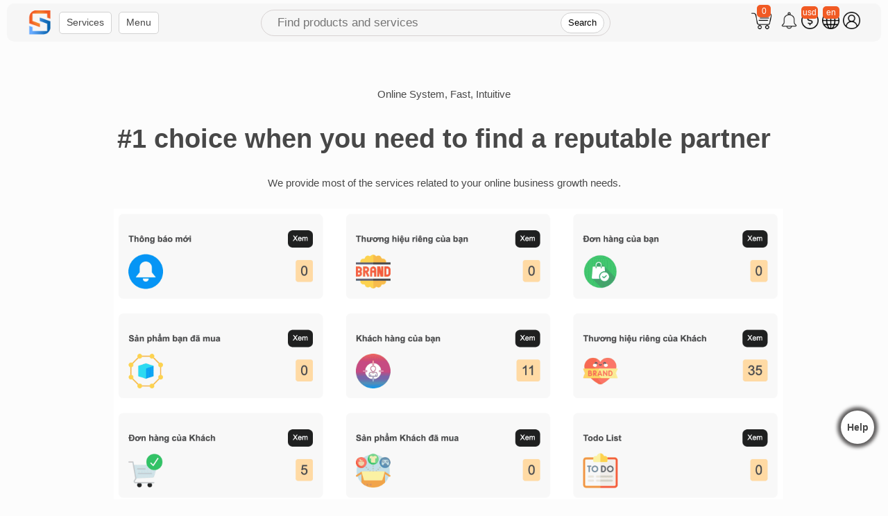

--- FILE ---
content_type: text/html; charset=UTF-8
request_url: https://saco.one/en
body_size: 30895
content:
<!--System for Customers, Agents, Freelancers--> <!DOCTYPE html> <html> <head> <meta charset="utf-8"> <meta name="viewport" content="width=device-width, initial-scale=1"> <meta http-equiv="X-UA-Compatible" content="IE=edge"> <meta name="generator" content="System for Customers, Agents, Freelancers"> <meta name="author" content="System for Customers, Agents, Freelancers"> <title>Saco Inc</title> <meta name="description" content="Platform providing quality, transparent, multinational products & services, clear warranty & refund, protecting customer rights."> <meta name="robots" content="index, follow"> <meta property="og:title" content="Saco Inc"> <meta property="og:description" content="Platform providing quality, transparent, multinational products & services, clear warranty & refund, protecting customer rights."> <meta property="og:type" content="Website"> <meta property="og:url" content="https://saco.one/en"> <meta property="og:image" content="https://saco.one/assets/gbimg/defaul-saco.png"> <meta property="og:site_name" content="saco.one"> <meta name="twitter:card" content="summary_large_image"> <meta name="twitter:title" content="Saco Inc"> <meta name="twitter:description" content="Platform providing quality, transparent, multinational products & services, clear warranty & refund, protecting customer rights."> <meta name="twitter:image" content="https://saco.one/assets/gbimg/defaul-saco.png"> <link rel="canonical" href="https://saco.one/en"> <link rel="icon" type="image/x-icon" href="/assets/gbimg/favicon-saco.ico"> <link rel="apple-touch-icon" href="/assets/gbimg/favicon-saco.ico"> <style>div[layout-screen="desktop"] .section_editor .left{left:2px !important;top:2px !important}.section_item_editor_top_buttons svg{fill:gray}.select-screen-view svg{fill:#585858}.ai_rebuild_section{margin-bottom:20px}.panel_setting_element_css{margin-bottom:20px}.panel_setting_element_css textarea{min-height:100px}.builder_panel_settings_top p{margin-top:5px;margin-bottom:5px}.builder_panel_settings_top{text-align:center}.builder_panel_settings_top .label{font-size:120%;font-weight:bold}.main_editor_website_functions .quick_top .gb-fl .gb-button{padding-left:5px !important;padding-right:5px !important;height:25px;border-radius:5px}.main_editor_website_functions .quick_top .gb-hightlight{text-align:center;font-weight:bold}.ai_basic_seo_result h5{margin-bottom:5px;font-size:16px;margin-top:5px}.content_ai_radio input{width:20px;margin-left:0;margin-top:0;margin-right:10px}.ai_basic_seo_result{margin-bottom:15px}.gb_empty_section .gb-empty{padding-top:0px !important;padding-bottom:0px !important}.gb_empty_section .gb-empty img{width:100px}.show_result_basic_seo.active{margin-top:20px;background:#fff;padding:10px;border-radius:5px}.gb_empty_section .load_ladipage_sections{width:250px;margin:0px auto;text-align:center;display:block;padding-top:10px}.seo_settings .ai_button_call{width:200px;justify-content:center}.show_loading_call_ai{width:30px;margin-left:10px;display:flex}.content_text .gb-heading{text-align:left;margin-bottom:0;margin-top:0px;margin-right:20px}.content_text .top{margin-bottom:10px}.ai_button_call:hover{cursor:pointer}.ai_button_call .label{margin-left:10px;font-weight:bold}.ai_button_call{border:1px solid #d5c7c7;padding-left:5px;padding-right:5px;border-radius:5px}.ai_button_call .gb-svg-icon:hover{background:none !important}.ai_button_call .gb-svg-icon{margin-top:2px;margin-bottom:2px}.mini_intro_image .gb-field{display:flex;align-items:center;margin-bottom:0px;height:50px}.mini_intro_image{background:#fff;padding-left:10px;padding-right:10px;margin-right:10px;border-radius:5px}.mini_intro_image .gb-field-fl{border:none !important}.mini_intro_image .gb-field img{height:50px}.editor_buttons_views{margin-bottom:20px}.clone_translate_views .item{border:1px dashed #b8b5b5;padding-left:10px;padding-right:10px;margin-right:20px;border-radius:5px;margin-bottom:15px}.clone_translate_views .gb-notes{margin-top:0px;margin-bottom:0px}.clone_translate_views .current{font-weight:bold;color:red;font-size:120%}.custom_language_translate_view{flex-wrap:wrap}.custom_language_translate_view .checkbox_language{width:19%;border:1px solid #dbdbdb}.custom_language_translate{width:15px}.clone_translate_views .view{margin-top:20px}.clone_translate_views .label{font-weight:bold;margin-top:5px;margin-left:10px}.clone_translate_views .input{padding-left:0px !important;width:20px;margin-left:0px;margin-right:0px}#form_section_editor .buttons{margin-bottom:20px}.setting_feature{margin-top:10px}.gb_buttons_full_width .gb-button{width:100%;font-size:90%}.setting_feature h3{margin-bottom:5px;margin-top:2px;font-size:100%}.close_builder_left:hover, .close_builder_right:hover{cursor:pointer;background:#ce4c34}.close_builder_left{right:-30px}.close_builder_right{left:-30px}.close_builder_left, .close_builder_right{position:absolute;top:0;background:#f5664b;width:30px;height:25px;text-align:center;color:#fff;font-weight:bold}.setting_panel_heading{text-align:center;border-bottom:1px solid #dfd9d9;padding-bottom:10px}#builder_views_right_inner .gb-button{margin-bottom:10px;justify-content:center}.select_screen_layout.active{background:#bdbdbd;border-radius:5px}.section_editor{position:relative}.section_editor .left{position:absolute;width:40px;background:#f1f2f2;left:-45px;border-radius:5px;height:99%;border:1px solid #cecccc}.status_section.active svg{fill:#0fa234}.status_section.hidden svg{fill:#e03f19}.gb_bd_editor_ladi.gb-height-none{border:none !important}.add_other > div{margin-right:5px}.context_button svg{width:18px;height:18px;fill:#606060;border-radius:3px}.hovered_inline_label{position:absolute;top:0px;left:0px;font-size:11px;padding:1px 4px;background:rgba(255, 255, 255, 0.9);border:1px solid rgb(0, 123, 255);z-index:9999}.context_button_child{display:none}.context_button_parent{position:relative}.context_button_child{position:absolute;background:#fdfdfd;width:150px;padding:10px;border-radius:5px;top:30px;box-shadow:0px 0px 3px 3px #c2c1c1}.context_button_child.active{display:block}.item_svg{width:100px}.element_item{background:#f0f0f0;margin-top:10px;margin-bottom:10px;border-radius:5px;padding:5px}.element_item:hover{background:#e2e2e2}.element_name{font-weight:bold}.element_child_views ._rows,.element_child_views ._col .element_child_views .section_rows, .element_child_views .section_col{border:1px solid #41a3f5}.builder_views{margin-top:50px;margin-bottom:50px;border-radius:10px;align-items:flex-start !important}.builder_views_left{position:fixed;left:0;width:250px;height:100%;top:0px;bottom:0;z-index:22222;display:none}.element-type{line-height:35px}.element-type:hover{cursor:pointer;background:gray}.builder_views_left .inner, .builder_views_right .inner{position:sticky;top:50px;box-shadow:0px 0px 5px 3px #d7cccc;background:#fdfdfd;height:100%;padding:5px;overflow:scroll}.builder_views_left .inner .heading, .builder_views_right .inner .heading{height:40px;background:#e8e4e4;align-content:center;text-align:center;margin-bottom:20px;margin-top:0px;font-size:110%;font-weight:bold;border-radius:5px}.builder_views_right{position:fixed;right:0;width:250px;height:100%;top:0px;bottom:0;z-index:22222;display:none}.builder_views_left.active, .builder_views_right.active{display:block !important}.element-type-views{position:relative}.element-type:hover .element_child_views{display:block}.element_child_views{position:absolute;display:none;background:#fff;left:200px;width:300px}.builder_views_center{margin-top:50px;margin-bottom:50px}.highlighted{outline:1px dashed #007bff;cursor:move}.context_button_parent_label{display:flex}.context_button_on_element{position:absolute;z-index:9999;pointer-events:auto;background:rgb(255, 255, 255);border:2px solid rgb(204, 204, 204);box-shadow:rgba(0, 0, 0, 0.15) 0px 2px 8px;top:-30px;left:0px;border-radius:5px;font-size:90%}.context_button_on_element > div{margin-left:5px;margin-right:5px;margin-top:2px;margin-bottom:2px;display:flex}.context_button_on_element > div:hover{cursor:pointer}.context_button_on_element > div:hover svg{fill:#1665b0 !important}.editor-container{position:fixed;top:100px;left:100px;background:#fff;border:1px solid #ccc;padding:10px;z-index:9999;display:none;width:300px;box-shadow:0 2px 10px rgba(0,0,0,0.2);border-radius:10px}.editor-header{font-weight:bold;cursor:move;margin-bottom:10px;background:#f2f2f2;padding:5px;border-radius:5px}pre{background:#f8f8f8;padding:5px;font-size:13px;border:1px dashed #ccc}.editor_settings .toggle_editor_tab, .editor_settings .gb-button{background:#d8d3d3;color:inherit;margin-left:10px;padding-left:20px;padding-right:20px}.select-screen-view{border-radius:5px;position:sticky;top:0px;z-index:2;background:#f2f2f2;border:1px solid #bbb}.select_screen_layout .left{margin-right:5px}.select_screen_layout .right{font-size:85%;text-align:center;color:#025ead}.select-screen-view > div > div{margin:5px;padding-left:3px;padding-right:3px}.select_screen_layout.active{border-color:red}.add_element{text-align:center}.editor_top{margin-bottom:10px}.section_element_item_action{margin-top:5px}.section_element_item{border:2px dotted #a29f9f;margin-top:10px;margin-bottom:10px}.section_element_item .section_row{margin-top:10px;margin-bottom:10px;border:1px dotted #b5b5b5}.section_element_item .section_row .section_cols{margin:5px}.section_element_item .section_row .section_col{border:1px dotted #b5b5b5}.website-templates-tabs .tabs-views .web_editor_tab{height:25px !important;display:flex;align-items:center;margin-bottom:10px}.gb_bd_editor_ladi{border:1px solid #cee3f0;margin-bottom:2px !important;border-radius:5px}.section_item_editor_active{border-color:#f25a22 !important}.gb_bd_editor_ladi .section_item_editor_top_buttons button{height:20px;font-size:75%;margin-right:5px}.gb_bd_editor_ladi .section_item_editor_top_buttons button:hover, .add_section_view .buttons button:hover{background:#807f7f}.section_item_view{border:1px solid #dedede;padding:10px;margin-top:15px;margin-bottom:15px;border-radius:10px}.section_item_view .section_name{margin-left:20px}.section_item_view .section_data{margin-top:20px;margin-bottom:20px}.loading_insert_section img{height:40px;width:40px}.add_section_view .buttons{justify-content:center !important;background:#ebebeb;border-radius:10px}.add_section_view .buttons:hover{background:#d1d1d1}.add_section_view .buttons button{margin:5px;font-size:80%;background:#9b9898;height:25px}.minimize-all-ladi-editor{margin-left:15px}.section_item_editor_minimize .section_main_content{height:70px;overflow:hidden;position:relative;margin-top:5px;margin-bottom:5px}.section_item_editor_active .section_main_content{height:100% !important}.section_item_editor_active .add_section_view{display:block !important}.minimize-all-ladi-editor.active{background:red !important}.hover_open_editor:hover{border-color:#f15d27}[contenteditable] br[data-mce-bogus="1"]{display:none}.section_item_editor_top_buttons{position:sticky;top:65px;margin-bottom:20px}.hide_status{background:#c63c09 !important}.public_status{background:#048400 !important}.gb-height-none{height:0px;overflow:hidden}.css_editor_view{background:#f1f1f1;padding:10px;border-radius:10px;margin-bottom:20px}.editor_content{min-height:30px;height:auto !important}.editor-toolbar-container .tox-tinymce-inline{margin-bottom:10px}.checkbox_language .input{width:18px;height:18px}.checkbox_language{background:#f2f2f2;padding:5px;margin-right:10px;border-radius:10px;font-size:90%;width:8%;text-align:center;margin-bottom:10px}.builder_title{margin-top:0px;margin-bottom:0px}.web_editor_tab:hover{background:#ffdaa3}.main_editor_website_functions{margin-right:10px;top:10px !important}.main_editor_website_functions > div{display:flex}.main_editor_website_functions h3{display:none}.web_editor_tab{background:lightgray;padding-left:10px;padding-right:10px;border-radius:5px;margin-bottom:5px;line-height:25px}.website_sections{border:2px dotted #ab9d9d;padding:10px;margin-bottom:50px}.tab.active, .menu_item.active, .web_editor_tab.active{background:#1665b0 !important;color:#fff}.website_template_menus{border:1px dashed #a4a4a4;padding:10px;margin-bottom:100px}.website_template_menus .heading{border-bottom:1px solid #d7cdcd;margin-bottom:20px}.website_template_menus .menu_item{background:#e5e4e4;margin-right:10px;padding-left:10px;padding-right:10px;height:30px;padding-top:10px;font-weight:bold;border-radius:5px}.editor_item_click_for_edit:hover{cursor:pointer;border:1px solid #cc3f3f}.editor_item_click_for_edit{width:40px;height:20px;border:1px solid #9d9696;overflow:hidden;position:relative;color:transparent;border-radius:5px}.editor_item_click_for_edit::after{content:'edit';color:#000;position:absolute;top:0;left:0;width:100%;height:100%;font-size:12px;display:flex;align-items:center;justify-content:center;background:white}.mce-content-body .editor_item_click_for_edit{display:inline flow-root list-item !important}.mce-content-body #dynamic_content{display:none}.editor_item_click_for_edit{display:none}.code_mirror_bg{background:#e6e2e2;margin-top:20px;padding:5px;border-radius:5px}#tab_content_reload #loading-image{height:50px;width:50px}.tab_content_filter_by .item_tab_popup{height:25px !important;background:#ffdaa3;font-size:95% !important;color:#242121}.item_tab_popup{margin-right:5px}.child_element_actions_buttons > div, .element_actions_buttons > div > div{background:#626161;color:#fff;padding:2px;border-radius:5px;margin:2px}.child_element_actions_buttons > div:hover, .element_actions_buttons > div > div:hover{background:gray;cursor:pointer}.section_item_editor{transition:width 0.3s ease;margin:0px auto}.section_item_editor .section_element .element_actions_buttons{display:none}.section_item_editor .section_element:hover .element_actions_buttons{display:flex !important}.section_cols, .section_col{position:relative}.element_actions_buttons_cols{position:absolute;width:100%;top:-20px;justify-content:center}.element_actions_buttons_col{position:absolute;top:-20px}.element_actions_buttons_cols, .element_actions_buttons_col{display:flex}.element_actions_buttons_row{background:#ffdaa3;border-radius:5px;font-size:80%;display:flex;margin-bottom:5px;position:absolute;left:-40px;display:flex;flex-wrap:wrap;flex-direction:column;height:100%;top:0}.clone_element.inner{position:inherit}.element_actions_buttons .right{margin-left:20px}html{font-family:Arial, sans-serif;font-size:15px;font-weight:400;scroll-behavior:smooth;font-style:normal;text-decoration:none;text-transform:none;letter-spacing:normal;line-height:1.5;color:#484848;margin:0;background:#fcfcfc}.gb-title{font-weight:bold}.gb-title-click{color:#267ac6}.gb_th_to_tip{display:flex;align-items:center}.gb-single-heading{margin-top:10px;margin-bottom:5px}.gb_icon_loading{display:flex;align-items:center}.gb_icon_loading .show_loading{height:inherit}.gb_icon_loading .show_loading img{max-height:100%}.gb-input-required{border-color:red !important;animation:gbShakeLight 0.4s ease}@keyframes gbShakeLight{0%, 100%{transform:translateX(0)}25%{transform:translateX(-2px)}50%{transform:translateX(2px)}75%{transform:translateX(-1px)}}@keyframes gbShakeSoft{0%{box-shadow:0 0 0 0 rgba(255, 0, 0, 0)}25%{box-shadow:0 0 4px 1px rgba(255, 0, 0, 0.4)}50%{box-shadow:0 0 6px 2px rgba(255, 0, 0, 0.6)}75%{box-shadow:0 0 4px 1px rgba(255, 0, 0, 0.4)}100%{box-shadow:0 0 0 0 rgba(255, 0, 0, 0)}}.gb-row-min-maximum td{padding-top:2px !important;padding-bottom:2px !important}.gb_wrapper_fix{max-width:1500px;margin:0px auto}.login-views{font-size:14px !important}.gb-svg-icon{height:25px;width:25px;display:flex;display:flex;margin:0px auto;margin-bottom:0px;margin-bottom:5px;border-radius:5px;margin-top:5px}.gb-svg-icon:hover svg{fill:#6e6969 !important;cursor:pointer}body{margin:0px}ul{padding-left:20px}a{text-decoration:none;color:inherit}input, textarea{width:99%}input{padding-left:10px}.gb-field input{padding-left:0px}textarea{font-family:inherit;font-size:inherit}input, select, textarea{border:1px solid #d7d3d3;border-radius:5px;background:#fff}input, select{height:30px}header li{margin-top:15px}.container-logo li{font-size:14px;margin-left:12px}footer .mod-menu__separator{font-size:140%;font-weight:bold;margin-bottom:20px}footer li{margin-top:10px}img{max-width:100%;height:auto}blockquote{border:1px solid #ededed;padding:10px;border-radius:10px;margin-right:0px;margin-left:20px}input::-webkit-outer-spin-button, input::-webkit-inner-spin-button{-webkit-appearance:none;margin:0}input[type=number]{-moz-appearance:textfield;appearance:textfield}.gb-notes{color:#676e76;font-size:95%}.gb-search-input:hover{border-color:#075fa9}.gb-hightlight{background:#ffdaa3}.gb-hightlight:hover{background:#8d8c8a !important}.gb-hightlight-yes{background:#276832 !important;color:#fff}.gb-doing{background:#20d4c3}.gb-no-hightlight{background:#d1d1d1 !important}.gb-notice, .gb-hightlight, .gb-no-hightlight{padding:2px;margin-bottom:2px;padding-right:3px;padding-left:3px;border-radius:5px;padding-left:10px;padding-right:10px;font-size:95%}.gb-tag-color, .p-package p{background:#ffdaa3;padding:3px;margin-right:5px;border-radius:5px}.style1_lv2 img{margin:0px auto;width:60%}.item-page li{list-style:disc !important;margin-bottom:15px;margin-left:15px}.gb-p-tag p{margin-bottom:5px;margin-top:5px}.gb-heading img{width:30px;margin-top:12px;margin-right:20px;border:1px solid #f15c25;border-radius:50%;padding:5px}fieldset{border:none}.gb-ptag p{margin-top:0px !important;margin-bottom:0px !important}.row-2 ul{margin-top:0px;margin-bottom:0px}.gb-right-bar .nav-child li{border-bottom:0px !important;padding-bottom:0px !important}.gb-right-bar .nav>li{background:none !important}.mod-menu__sub li{line-height:20px;color:#403e3e}.mod-menu__sub li:hover a{color:blue}.body-full-screen .user-info{background:none !important;padding:0px !important;border-radius:0px !important}.body-full-screen .user-info .left{margin-right:0px !important}.body-full-screen .right-logged{width:100% !important;margin-left:80px !important}.body-full-screen .gb-hide-full-screen{display:none !important}.right_popup_content .menu-label{display:block !important}.gb-mini-row{min-height:30px !important;align-items:center;padding-top:5px;padding-bottom:5px}.gb-disabled{pointer-events:none;opacity:0.2}.gb-hide-scroll{overflow:hidden}#loading{position:fixed;width:100%;height:100%;top:0;left:0;background-color:rgba(255, 255, 255, 0.8);display:flex;justify-content:center;align-items:center;z-index:9999}.gb-tabs-views{margin-bottom:10px}.gb-tab-item{background:#575757;padding:5px;border-radius:5px;margin-right:10px;color:#fff;cursor:pointer;text-align:center}.gb-tab-item:hover{background:#7b7a7a}.gb-boxshadow, .gb-right-col .list_category-view{box-shadow:0 0 5px 0px rgb(221, 221, 221);padding:10px;border-radius:5px;margin-bottom:30px}.bg-small-gray{color:#727171}.gb-heading{font-size:180%;margin-top:0px;margin-bottom:0px}.gb-img-hover:hover{border:1px solid #075fa9 !important}.gb-quick-menu a{border:1px solid #d7d3d3;padding:3px;border-radius:5px;padding-left:10px;padding-right:10px}.gb-finished{font-weight:bold;color:#10aa45}.gb-pending{font-weight:bold;color:#f07a24}.gb-del{font-weight:bold;color:#a00d0d}.cke_notifications_area{display:none}.gb-row-empty{transition:width 0.3s ease}.top-menu-mobile-active{opacity:1 !important;visibility:visible !important}.gb-mg-le-20{margin-left:20px}.gb-relative{position:relative}.gb-h-in{height:inherit}.gb-middle{display:flex;align-items:center}.gb-bg-col .gb-col{background:#f2f2f2;padding:30px}.gb-home-row .top{margin-bottom:50px}.gb-bg-col .gb-fl, .align_items_normal{align-items:flex-start !important}.gb-sticky{position:sticky;top:60px;align-self:start}.gb-tab{background:#2c7dca;padding:5px;border-radius:5px;margin:5px;color:#fff;font-size:90%}.gb-col{margin-bottom:50px}.gb-item-new{border-top:1px solid #ddd;margin-top:20px;margin-bottom:10px;padding-top:20px}.gb-parent-cate{padding-right:5px;font-size:130%;margin-top:-5px}.gb-a-tag{color:#1e8b91}.gb-parent-cate a{font-weight:bold !important}.gb-sub-cate-menu-content{flex-wrap:wrap !important}.gb-child-cate, .gb-parent-cate{margin-right:15px}.gb-mg-to-20{margin-top:20px}.gb-item-new-mini{margin-bottom:10px}.gb-bd-ri{border-right:1px solid #ddd}.gb-pd-ri-20{padding-right:20px}.gb-news-title{font-size:110%;margin-bottom:10px;color:#000}.gb-mg-to-bo{margin-top:10px;margin-bottom:10px}.gb-news-title:hover{color:red}.gb-img-big-2{height:150px;overflow:hidden}.gb-img img, .gb-img{border-radius:5px}.gb-widget{width:100%}.gb-normal-title{font-size:100% !important;font-weight:550 !important}.gb-f-w-bg{background:#e8e8e8}.container-login-menu{background:#288bdb;margin-top:5px;border-radius:5px}li.current{font-weight:bold;color:red}.gb-item{margin-top:20px;border:1px solid #e1dbdb;padding:10px;border-radius:5px}.gb-scale{animation-name:scale-animation;animation-duration:5s;animation-timing-function:ease-in-out;animation-iteration-count:infinite}.one-content{background:#fff;padding:20px;border-radius:5px;margin-top:20px !important;margin-bottom:50px !important}@keyframes scale-animation{0%{transform:scale(1)}50%{transform:scale(1.1)}100%{transform:scale(1)}}.gb-scale-2{animation-name:scale-animation-2;animation-duration:5s;animation-timing-function:ease-in-out;animation-iteration-count:infinite}@keyframes scale-animation-2{0%{transform:scale(1)}50%{transform:scale(1.5)}100%{transform:scale(1)}}.gb-margin-bottom-20{margin-bottom:20px}.gb-effect{transform:scaleY(0);transform-origin:top;transition:transform 0.3s ease-in-out;height:0px}.gb-effect-active{transform:scaleY(1) !important;height:100% !important}.gb-hover-zoom:hover{transform:scale(1.02)}.gb-hover-zoom{transition:transform 0.3s ease-out}.gb-icon-home{border:2px solid #FF9800;width:50px !important;height:50px !important}.gb-form-wi-auto input,.gb-form-wi-auto select,.gb-form-wi-auto select{width:auto !important}.gb-table{width:100%;overflow-x:scroll;overflow-y:scroll;border-collapse:collapse;margin-top:10px;margin-bottom:10px;border:1px solid #e6e6e6}.gb-table thead{text-align:left;line-height:35px}.gb-row:hover{background:#f9f9f9 !important}.gb-row-colspan{border-top:none !important}.gb-row{min-height:60px;border-top:1px solid #f2f2f2}.gb-field h5{margin-top:5px;margin-bottom:0px;font-size:inherit}.gb-text-hover:hover{text-decoration:underline;cursor:pointer;color:#f86e28}.gb-field{margin-bottom:10px;margin-right:10px}.gb-field-wd-inherit select{width:inherit !important}.gb-field-fl{border:1px solid #eae7e7;padding:10px;border-radius:10px}.gb-button-a{display:flex;align-items:center}.gb-button{background:#fff;padding-left:10px;padding-right:10px;border-radius:5px;height:30px;border:1px solid #d2d2d2}.gb-radio{width:20px}.gb-button.active, .gb-hightlight.active{background:#1665b0 !important;color:#fff}.gb-button-div{height:22px !important;margin-left:10px}.gb-button-selected{background:#ffb093;color:#000;cursor:none !important}.gb-selected{background:#f25a23}.gb-block{overflow:hidden}.gb-button:hover{background:#434445;cursor:pointer;color:#fff}.gb-cursor:hover{cursor:pointer}.list_category .gb-tab-active{background:#ffe1b3 !important}.gb-active{display:block !important;transform:scaleY(1) !important}.gb-current{color:#F44336}.gb-wrapper{max-width:1100px;margin:0px auto}.gb-minicol{background:#f9f9f9;padding:10px;border-radius:10px;margin-bottom:20px}.gb-updating{text-align:center;margin-bottom:20%;margin-top:20%}.gb-gray-1{background:#f2f2f2}.gb-gray-2{background:#f9f9f9}.gb-home-row{padding-top:50px;padding-bottom:50px}.gb-page-row{margin-top:100px;margin-bottom:100px}.gb-style4 > div{margin-top:50px}.gb-style4 .item-1, .gb-style4 .item-3{background:#f2f2f2;padding:50px}.gb-style4 .item-2 > div > div{background:#f1f1f1;padding:50px;border-radius:50px}.headline-icon-top img{position:absolute;top:0;right:20px}.headline-icon-bottom img{position:absolute;bottom:0;left:20px}.typewriter{max-width:600px;margin:0px auto;font-size:150%;overflow:hidden;white-space:nowrap;border-right:.15em solid #000;animation:typing 3.5s steps(30, end), blink-caret .75s step-end infinite}@keyframes typing{from{width:0}to{width:100%}}@keyframes blink-caret{from, to{border-color:transparent}50%{border-color:#000}}.typewriter-heading{padding-bottom:50px;font-size:180%}.first-header-fixed{position:fixed;width:100%;height:50px;background:#dcdada;z-index:2}.saco-headline-bottom-fixed{position:fixed;width:100%;height:50px;background:#dcdada;top:0px}.first-header-add-fixed{display:flex;width:100%;text-align:center;background:gray;justify-content:center}.gb-bg1{background:red}.gb-bg2{background:red}.paging-item{background:#cacad9;padding:5px;margin-right:10px;border-radius:5px}.paging-item.active{background:#2f81cf !important}.menu-orders .items-view, .menu-order-items .items-view{display:flex;flex-wrap:wrap}.gb-view-file{border:2px solid #eaeaea;padding:10px;margin-top:20px;border-radius:10px}.view-area{display:flex;justify-content:space-between;}.view-area .top-left{width:35%}.view-area .bottom-right{width:60%}.view-shop-com_customer, .view-shop-com_orders, .view-shop-menu-order-user-logged, .view-shop-menu-shop, .view-menu-order-user-logged{display:block !important}.view-shop-com_customer > div, .view-shop-com_orders > div, .view-shop-menu-order-user-logged > div, .view-shop-menu-shop > div, .view-menu-order-user-logged > div{width:100% !important}.filter-cate{border:1px solid #ccc3c3;border-radius:10px;padding:2px;margin:2px}.gb-bg-all{background:#f2f2f2}.gb-text-color{color:#d75918}.row-fixed-header{background:#d75918 !important}.gb-shadow{box-shadow:0px 0px 10px 2px #ededed}.gb-radius{border-radius:5px}.gb-zoom:hover{transform:scale(1.02);transition:transform 0.5s ease}.gb-nodata{margin-top:10%;margin-bottom:10%;font-weight:bold;color:#768ac6;font-size:120%}.gb-text-center{text-align:center}.gb-line{border:1px solid #d0d0d0;margin-top:20px;margin-bottom:20px}.container-nologin .body-content img{width:100%;border-radius:5px}.body-lock{overflow:hidden}.gb-active, .gb-deleted{padding:3px;border-radius:5px;font-size:90%}.gb-deleted{background:#F44336}.gb-active{background:#4CAF50 !important}.gb-currency{color:gray;font-size:90%}.gb-price{font-weight:bold;color:#009688}#jform_username{background:gray}.gb-table-row{position:relative;color:#534f4f;font-size:90%;background:#f2f2f2}.gb-count-row-child{width:40px;background:#607D8B;text-align:center;height:20px;border-radius:5px;margin-right:10px;color:#fff}.gb-count-row{width:40px;height:12px;font-size:80%;background:#009688;position:absolute;right:5px;top:4px;border-radius:5px;text-align:center;padding-bottom:3px;color:#fff;font-weight:bold}.typewriter-heading{padding-bottom:30px}.gb-inner-content{padding-top:50px}.row-question{border:1px solid #e6e1e1;padding:10px;border-radius:10px}.gb-icon-home a{color:#fff;font-weight:bold}.gb-icon-home{margin:10px;padding-left:10px;padding-right:10px;color:#fff}.gb-item-label{font-weight:bold;margin-right:5px}.gb-item-one{margin-right:10px}.gb-input-text{height:40px;margin-right:20px}.gb-created-date{margin-top:5px}.gb-item-num-border{height:20px;width:50px;border-radius:5px;padding:5px;margin-right:20px;background:#7e7f80;color:#fff}.gb-item-num{text-align:center;font-weight:bold}.gb-cart-row{padding:10px;border-radius:5px;margin-top:20px !important;border:1px solid #e0e3e6}.gb-button-views{text-align:right}.gb-button-row{padding-left:10px;padding-right:10px;height:25px;background:#ddd7d7;padding-top:5px;border-radius:5px;font-size:90%}.gb-current-active-button{background:#f16227;color:#fff}.gb-one-item{margin-bottom:10px;border-bottom:1px solid #ece6e6;padding-bottom:10px}.language-view{margin-right:10px;padding-top:5px}.container-lock{opacity:0.1;pointer-events:none}.gb-date{color:gray}.gb-bd-all{border-radius:5px;margin-top:5px;border:1px solid #c1c4c7}.gb-table-row:hover{background:#f9f9f9}.gb-table-row-bottom{margin-top:20px;padding-top:20px;border-top:1px dotted #67acff}.gb-oldprice{text-decoration:line-through;color:#a29f9f}.gb-newprice{font-weight:bold}.parent-menu-title{font-weight:bold}.parent-icon-menu{transform:scale(-0.5, 1)}.this-open-menu .parent-icon-menu{transform:rotate(90deg)}.this-open-menu .nav-child{display:block !important}.night-mode-active, .day-mode-active{border-radius:5px;background:#c5c5c5 !important}.sidebar .top-menu > li{margin-bottom:10px}.gb-cursor{cursor:pointer}.gb-textarea{width:100%;margin-bottom:20px;height:200px}.gb-item-table{border:1px solid #1364ab;margin-top:5px;padding:5px;border-radius:5px}.gb-item-table:hover{border-color:#f26226}.item-top{border-bottom:1px dotted gray;margin-bottom:5px;padding-bottom:5px;font-size:90%;color:gray}.gb-special-tag{border-radius:5px;margin-bottom:20px}.gb-pd-top-5{padding-top:5px}.gb-pd-top-10{padding-top:10px}.gb-bg-gray{background:#d9d9d9;padding:10px;border-radius:5px;margin-top:5px;margin-bottom:20px}.gb-left-ajax{height:auto !important;width:80px !important;border-radius:5px !important}.gb-nocontent{min-height:200px;margin:0 auto;text-align:center;padding-top:10%}.gb-current-click{background:#eceef0 !important}.gb-payment-item{padding:10px;border-radius:5px;margin-top:5px;margin-bottom:5px;border:1px solid #ddd1d1}.gb-left-ajax .gb-item-num{padding-top:0px !important}.gb-left-ajax .gb-button{padding:0px !important;margin-top:10px}.gb-color-white{color:#fff}.gb-border-right{border-right:1px solid #f5f5f5}.gb-flex-center{justify-content:center !important}.gb-fl-start{justify-content:flex-start !important}.gb-pd-5{padding:5px}.gb-pd-10{padding:10px}.gb-pd-30{padding:30px}.gb-rd-5{border-radius:5px}.gb-mg-right-10{margin-right:10px}.gb-mg-top-20{margin-top:20px}.gb-mg-top-20imp{margin-top:20px !important}.gb-mg-top-50{margin-top:50px !important}.gb-text-align-center{text-align:center}.gb-mg-top-5{margin-top:5px}.gb-mg-bottom-5{margin-bottom:5px}.gb-mg-bottom-20{margin-bottom:20px}.gb-mg-bottom-50{margin-bottom:50px}.gb-mg-bottom-10{margin-bottom:10px}.gb-mg-all-5{margin:5px}.gb-mg-all-10{margin:10px}.gb-mg-left{margin-left:10px}.gb-center{text-align:center}.gb-bd, .right-body-item{border:1px solid #ececec;border-radius:5px;padding:5px;margin-bottom:10px;margin-top:10px;background:#f1f1f1}.gb-bd-gray{border:1px solid #e8e8e8}.gb-bd-hight{border:1px solid #3568cd}.gb-border-top{border-top:1px solid #f2f0f0;margin-top:5px;padding-top:5px}.gb-display-none{display:none !important}.gb-display-active{display:block !important}.gb-justify-content{justify-content:flex-start !important}.gb-justify-content-center{justify-content:center !important}.gb-relative{position:relative}.gb-absolute{position:absolute}.gb-font-weight{font-weight:bold}.gb-height-30{height:30px}.gb-font-16{font-size:16px}.gb-align-item-center{align-items:center}.gb-readmore{margin-top:15px;background:#2499de;padding:20px;width:250px;text-align:center;color:#fff;font-weight:150%;font-weight:bold;border-radius:5px}.gb-bg-blue{box-shadow:0 0px 2px 2px rgba(0,0,0,.06);padding:10px;border-radius:5px;margin-bottom:10px}.gb-show-count-num{background:#cccccc;border-radius:5px;padding:2px;padding-left:7px;margin-left:5px;padding-right:7px}.gb-text-left{text-align:left}.gb-input-text-height{height:35px;font-size:120%}.gb-button-close{width:70px;padding:20px;color:#fff;font-weight:bold;font-size:150%}.gb-button-hover:hover{cursor:pointer;background:#68b502 !important;color:#fff !important}.gb-button-small{max-width:100px !important;font-size:100% !important;text-align:center !important}.gb-view-img-pro-container .intro-info{font-size:200%;text-transform:uppercase;font-weight:300}.gb-button-del{background:red;border-radius:5px;padding-right:5px;padding-left:5px;font-size:90%;color:#fff}.gb-button-big{width:auto !important;background:#065182 !important;font-weight:bold !important;color:#fff !important;height:40px;min-width:100px}.gb-disabled-button{color:#fff;border-radius:5px;background:#f26226}.gb-published-button{color:#fff;border-radius:5px;background:#36c}.gb-button-disable{color:gray}.gb-next-back-button, .gb-next-back-button-active{margin-right:10px;font-weight:bold;background:#f1f1f1;width:20px;border-radius:5px;color:#fff}.gb-next-back-button-active{background:#3367cb !important}.gb-right-bar{display:none}.gb-right-bar-active .gb-right-bar-right-content{padding:10px;border-radius:5px;height:100%;overflow:scroll;margin-bottom:20px;bottom:20px;border:1px solid #ececec}.gb-right-bar{position:fixed;width:50%;height:100%;right:0;bottom:0;top:0;box-shadow:0px 0px 10px 10px #d2d1d1;background:#fff;padding-left:20px;padding-right:20px;padding-top:10px;padding-bottom:10px;overflow:scroll}.gb-right-bar-active{display:block !important}.gb-menu-icon{width:20px;height:20px}.gb-right-bar .menu-separator, .gb-right-bar .text-menu{display:none}.gb-right-bar-active .gb-right-bar-left{background:#ececec;padding:5px;border-radius:5px}.gb-right-bar-right{width:90%;height:100%}.gb-right-bar-right-footer{position:absolute;bottom:10px;left:100px}.gb-wd-100{width:100%}.gb-lineheight-th > div{line-height:1.4}.this_is_product_or_toppage{font-size:90%}.this_is_product_or_toppage:hover{cursor:pointer}.this_is_product_or_toppage.is_product{background:#da4c14;border-radius:5px;text-align:center;color:#fff}.this_is_product_or_toppage.active{color:rgb(177, 12, 12)}.login-views .body-content{max-width:1450px;margin:0px auto}.tox-promotion{display:none}.mce-content-body img{max-width:100%}.original_content_checking{position:fixed;left:0;top:0;width:40%;background:#fff;padding:10px;overflow-x:scroll;height:100%;border-right:2px solid rgb(189, 189, 189);z-index:9}.summary_view .view .gb-field{padding-left:5px;border-radius:5px;margin-right:10px;background:#f6f2f2;padding-right:5px}.toppage_left_dynamic_content.active{border-top:2px solid #277bc8;position:sticky;top:0px}.ai_intro_image .mini_intro_image{background:none !important}.ai_intro_image .gb-field{display:block !important;height:150px !important}.ai_intro_image .gb-field .gb-fl{padding-left:0 !important}.ai_intro_image .gb-field img{height:150px}.summary_view h3{margin-top:0px;margin-bottom:5px;border-bottom:1px solid #dbdbdb}.summary_view .gb-field{margin-bottom:5px}.body-content > div{padding-left:10px;padding-right:10px}.nologin-views .top-content .wrapper-no-login{padding-left:0px !important;padding-right:0px !important}.nologin-views .wrapper-no-login{max-width:1200px;margin:0px auto;padding-left:10px;padding-right:10px}.gb-flex-wrap{flex-wrap:wrap}.gb-table-view{width:100%;overflow-x:auto;-webkit-overflow-scrolling:touch}.mini_one_col .inner{max-width:85%;margin:0px auto}.gb-grid, .gb-grid-ldpage .main_content, .gb-grid-inner .inner_in_inner{display:grid;gap:30px}.grid-middle .main_content{align-items:center}.gb-ladi-row .main_content{margin-top:30px;margin-bottom:30px}.quick_main_menu_footer > div{height:35px;margin-right:10px !important}.post-item .post-left{width:25%}.post-item .post-right{width:72%}.shadow_col .ldpage-col-item:hover{box-shadow:0px 0px 5px 5px #efefef}.shadow_col .ldpage-col-item{text-align:center;box-shadow:0px 0px 5px 5px #f5f5f5;border-radius:10px;padding:20px;margin-bottom:20px;margin-top:20px}.menu-top-view{overflow-x:scroll;white-space:nowrap;scrollbar-width:none;flex-wrap:nowrap !important}.menu-top .gb-menu{width:100%}@media (min-width:700px){.grid-2, .grid-2-ldpage .main_content, .grid-2-inner .inner_in_inner{grid-template-columns:repeat(2, 1fr)}.grid-3, .grid-3-ldpage .main_content, .grid-3-inner .inner_in_inner{grid-template-columns:repeat(3, 1fr)}}@media (min-width:1200px){.grid-10{grid-template-columns:repeat(10, 1fr)}.grid-4, .grid-4-ldpage .main_content, .grid-4-inner .inner_in_inner{grid-template-columns:repeat(4, 1fr)}}@media (max-width:599px){.grid-4, .grid-4-ldpage .main_content, .grid-4-inner .inner_in_inner{grid-template-columns:repeat(1, 1fr)}}@media (min-width:600px) and (max-width:1199px){.grid-4, .grid-4-ldpage .main_content, .grid-4-inner .inner_in_inner{grid-template-columns:repeat(2, 1fr)}}@media (max-width:699px){.grid-2, .grid-2-ldpage .main_content, .grid-2-inner .inner_in_inner{grid-template-columns:repeat(1, 1fr)}.grid-3, .grid-3-ldpage .main_content, .grid-3-inner .inner_in_inner{grid-template-columns:repeat(1, 1fr)}}.gb-wrapper-logged{display:flex;justify-content:space-between}@media (min-width:1250px){.gb-wrapper-logged .left-logged{width:18%;height:100%;position:fixed;background:#dadada}.gb-wrapper-logged .right-logged{width:100%;margin-left:clamp(0px, 18%, 250px);height:100%}.icon-mobile, .close_left_menu, .icon-show-left-menu{display:none}}@media (max-width:1249px){.toggle_full_screen{display:none}.left-logged.active{display:block !important;width:300px !important;position:fixed;left:0;height:100%;z-index:2}.menu-label{display:block !important}.gb-wrapper-logged .left-logged{display:none}.gb-wrapper-logged .right-logged, .body-full-screen .right-logged{width:98% !important;margin-left:0% !important}}@media (max-width:480px){}@media (min-width:481px) and (max-width:767px){}@media (min-width:768px) and (max-width:999px){}@media (min-width:1000px) and (max-width:1199px){}@media (max-width:699px){.logo, .top-right-views{transform:scale(0.85)}.logo{transform-origin:left}.top-right-views{transform-origin:right}.logo{padding-top:8px}.icon_search_mobile{display:block !important}.top-content .search-product-view{display:none;position:fixed;top:0;width:auto;left:0;right:0;background:#fff;padding:10px;box-shadow:0px 0px 5px 5px gray;z-index:999}.footer_row_2{display:block !important}.search-product-view.active{display:block !important}.gb-search-suggest-active{width:96% !important;box-shadow:0px 0px 5px 5px #acaaaa !important}.top-right-views > div{padding-top:12px}.cart-right img{margin-top:-10px !important}.home-views{display:block !important}.gb-is-beta{margin-top:5%;margin-bottom:5%;text-align:center}#mobile-menu-bottom{margin-top:10px;border-top:2px solid #d0cdcd;padding-top:20px;margin-bottom:20px}.top-menu-mobile-active .container-menu{margin-top:10px}.parent-menu .gb-link{justify-content:space-between}.top-menu{height:100%;overflow:scroll;background:#fff;border:1px solid gray;width:100%;bottom:0;padding:10px;opacity:0;visibility:hidden;position:fixed;z-index:2;left:0;top:0;box-shadow:0 2px 8px rgba(0,0,0,.1);transition-duration:200ms;transition-property:opacity , top , visible;transition-timing-function:cubic-bezier(.7,1,.7,1)}.one-post-featured-right .bottom{width:100%;margin-top:20px;background:#eaeaea;border-radius:5px;padding-left:10px}.one-other-post-featured{border-bottom:1px solid #eae7e7;margin-bottom:20px}.one-other-post-featured:last-child{border-bottom:none !important;margin-bottom:0px !important}.gb-di-no-mo{display:none}.gb-wrap-mo{flex-wrap:wrap}.gb-bd-ri-no-mo{border-right:none !important}.top-bar{background:#fff;padding-top:5px;padding-bottom:5px;border-bottom:2px solid #cebfbf;z-index:2}.latest-news-left{margin-right:0px !important;padding-right:0px !important}.img-news-left-items{max-height:250px;overflow:hidden}.desc-latest-news-left{margin-top:20px}.some-first-news-right-items .two-first{margin-bottom:20px;border-bottom:1px solid #cec8c8;padding-bottom:20px}.img-other-news-featured-items{max-height:290px;overflow:hidden}.top-bar-fixed{position:fixed;top:0;width:93%;padding-right:11px;margin-right:10px;margin-bottom:10px}.top-bar-fixed .menu{padding-top:10px}.saco-header{background:#f2f2f2}.text-parent{display:flex;justify-content:space-between}.saco-menu-view .class-widget, .saco-menu-view .menu-view{display:block !important}.style4-item, .gb-style4 .item-2 > div > div, .gb-3col, .style5-item{padding:15px !important}.menu-mobile .gb-fl{flex-wrap:nowrap !important}.container-logo .right{width:75px}header .mod-menu__separator::after{color:#f05924 !important;font-size:100% !important}.saco-headline .gb-home-view{padding-top:70px}.gb-3col{width:100%}.center-help-content{width:100%}#gb-row-quick-contact .gb-wrapper{border-radius:0px !important}#gb-row-quick-contact{padding-top:0px !important;padding-bottom:0px !important}.style5-item{margin-bottom:20px}.gb-2col, .gb-3col{margin-bottom:20px}.saco-headline{padding-top:5px !important}.style1_lv2 img{width:100% !important}footer .gb-fl, footer .mod-menu{flex-wrap:wrap}footer li, .gb-2col{width:100%}.gb-page-row-1 section:first-child{height:100% !important;padding-bottom:200px !important}}@media (min-width:700px){.article-main{display:flex;justify-content:space-between}.article-main .left{width:7%;position:sticky;top:100px}.article-main .right{width:90%}.icon_search_mobile{display:none}.popup_width_500px{max-width:500px !important;width:500px !important}.top-content .top-left{width:70%}.footer_row_2 .footer-left{width:65%}.footer_row_2 .footer-right{width:30%}}@media (min-width:1200px){.quick_type_products_services_footer{display:flex;flex-wrap:wrap;justify-content:center;border-top:1px solid #e1dcdc;padding-top:20px}.quick_type_products_services_footer > div{margin-right:20px;height:30px}.home-views .signup-signin-view{width:45%}.home-views .right{width:50%;text-align:left}.quick_main_menu_footer{display:flex;justify-content:center}.gb-wd-40{width:40%}.gb-wd-60{width:58%}.gb-min-col{max-width:600px;margin:0px auto;margin-top:50px}.gb-wd-30{width:30%}.gb-wd-70{width:65%}.gb-wd-50{width:46%}.bodybar{margin-left:19%;width:80%}.gb-is-beta{margin-top:10% !important;margin-bottom:10% !important;text-align:center}.gb-middle .gb-fl{align-items:center}.saco-header-fixed{position:fixed;width:100%;top:0px;z-index:2}.saco-header-fixed .top-menu, .saco-header-fixed .container-logo{height:30px !important}.big_on_left .mainbody .left, .big_on_right .mainbody .right{width:60%}.big_on_left .mainbody .right, .big_on_right .mainbody .left{width:40%}.fl-wr-desk{flex-wrap:wrap}.gb-hi-desk{display:none}.parent-menu .text-parent{display:flex;align-items:center}.top-menu{height:40px}.parent-menu:hover .nav-child{opacity:1 !important;visibility:visible !important;top:calc(100%)}.gb-minicol{width:60%}.one-content .main-content{width:65%}.one-content .right-content{width:30%}.items-other .item-left{width:30%}.items-other .item-right{width:68%}.center-help-content{width:20%}.style5-item{margin:20px}.item-row{margin-top:100px;display:flex;align-items:center}.menu-mobile{display:none !important}header .mod-menu__sub{position:absolute}.gb-page-row-1 header{margin-top:640px !important}.gb-2col{width:47%}.gb-style2{flex-wrap:wrap}.gb-3col{width:30%}.img-detail-news-left, .img-detail-news-right{height:160px !important;overflow:hidden}.img-other-news-featured-items{max-height:150px;overflow:hidden}.img-news-left-items{height:200px;overflow:hidden}.gb-pd-le-20-des{padding-left:20px}.one-other-post-featured{width:30%}.container-menu .menu-view{display:flex;justify-content:center}.top-menu-fixed{position:fixed;top:0;width:100%;background:#fff;z-index:2}.gb-wi-50{width:48%}.gb-wi-35{width:35%}.gb-wi-65{width:62%}.gb-wi-30{width:25%}.gb-wi-70{width:70%}.top-bar{height:50px}.dashboard-item{width:45%}.dashboard-view{display:flex;flex-wrap:wrap}.gb-left-side{position:fixed;width:15%;background:#eee;height:100%;border-right:1px solid #d2cece}.gb-right-side{margin-left:17%;width:83%}.list-menu-api-view.gb-fl .list-menu-api{display:none}.detail-each-menu-api{width:100%}.gb-wi-70{width:65%}.gb-wi-30{width:30%}.dashboard-view{display:block !important}.gb-left-side{display:none}.gb-right-side{width:100%}}.top-menu{background:#d1d1d1;padding:5px;border-radius:10px}.parent-menu a{margin-top:10px}.admin_menu_section{margin-top:20px;margin-bottom:20px}.menu_item_child{margin-top:10px;margin-bottom:10px}.top-heading{margin-top:10px;margin-bottom:5px}.admin-child-nav a{margin-right:10px}.saco-admin-login{max-width:400px;margin:0px auto;margin-top:0px;margin-top:10%;background:#eee;padding:50px;border-radius:10px;font-size:120%}.admin-left-side{position:fixed;left:0;top:0;height:100%;background:#ececec;width:15%}.admin-right-side{width:85%;margin-left:17%}.main_admin > div{padding-left:1%;padding-right:1%}.admin_form_flex{column-count:2;column-gap:20px}.admin_form_flex > div{width:98%;display:inline-block;margin-bottom:20px;box-sizing:border-box}.editor_data_ladipage{height:1000px;font-size:18px;color:#257aff}.admin-child-nav{margin-left:10px}.parent-menu-item{font-weight:bold;color:inherit !important}.gb-row.main_category{background:#c0def9;height:40px}.copy_view{position:relative;cursor:pointer}.copy_view.active svg{fill:red}.copy_view .show_copied{position:absolute;bottom:calc(100% - 9px);left:50%;transform:translateX(-50%) translateY(-4px);background:#111;color:#fff;font-size:12px;padding:4px 8px;border-radius:4px;white-space:nowrap;pointer-events:none;opacity:0;transition:opacity .25s ease, transform .25s ease;z-index:999}.copy_view .show_copied:not(.gb-display-none){opacity:1;transform:translateX(-50%) translateY(-10px)}.copy_view .show_copied::after{content:"";position:absolute;top:100%;left:50%;transform:translateX(-50%);border-width:6px;border-style:solid;border-color:#111 transparent transparent transparent}.row_parent{background:#dadada}.select_models_ai_field{justify-content:center !important}.seo_keyword_second_row > div{border:1px dashed #d5cdcd;padding:2px;margin-right:10px;border-radius:5px;font-size:90%}.tb-two-rows .row-2 .inner{margin-bottom:5px}.tb-two-rows .row-1{border-top:1px solid #cfcfcf !important}.keyword_details_second_row #loading-image{width:25px !important}.icon_effect_in_div #cart_effect, th #cart_effect{height:20px !important;width:20px !important}th #cart_effect{margin-left:2px}.icon_effect_in_div #cart_effect .circle, th #cart_effect .circle{height:5px !important;width:5px !important}.icon_effect_in_div{right:-5px;top:-5px}.gb_dynamic_content .gb-boxshadow{box-shadow:0 0 5px 0px rgb(242, 96, 37) !important}.gb-field.opacity{opacity:0.5}.view_tool_tips{position:relative;display:inline-block}.input_query_history{color:#0965b3}.input_query_history:hover{color:#191a1a}.view_tool_tips_content{position:absolute;top:-40px;left:50%;transform:translateX(-50%);background:#333;color:#fff;padding:6px 10px;border-radius:4px;font-size:12px;white-space:nowrap;opacity:0;visibility:hidden;transition:opacity 0.2s ease, visibility 0.2s ease;z-index:999}.view_tool_tips_content::after{content:"";position:absolute;bottom:-6px;left:50%;transform:translateX(-50%);border-width:6px;border-style:solid;border-color:#333 transparent transparent transparent}.view_tool_tips:hover .view_tool_tips_content{opacity:1;visibility:visible}.five_step_content .step:hover{border:1px solid #f47575}.five_step_content .step.active{background:#f1f1f1}.five_step_content .step{margin-right:20px;border:1px solid #e5e4e4;padding:10px;border-radius:5px;position:relative}.five_step_content .step .bottom{margin-top:5px;border-top:1px solid #e7e2e2;padding-top:10px}.five_step_content .step .label{font-weight:bold}.five_step_content .step .count{position:absolute;top:-8px;left:-5px;background:#2f2d2d;padding-left:5px;padding-right:5px;border-radius:5px;font-size:80%;color:#fff;height:18px}.gb-svg-icon-view svg{fill:#c5c4c4}.gb-svg-icon-view .gb-svg-icon, .gb-svg-icon-view svg{height:20px}.view_descriptions_menu{color:#646464}.view_descriptions_menu p{margin-top:5px;margin-bottom:5px}.gb_dynamic_content h3, .gb_dynamic_content h4{margin-top:5px;margin-bottom:5px}.heading-chart > div{background:#ebebeb;margin-left:10px;padding:5px;border-radius:5px}.auto_insert_outline.img-info{margin-top:10px;border:2px solid #fb7919;padding-top:10px;padding-bottom:10px;margin-bottom:10px;border-radius:5px;font-size:inherit}.div_input_show{min-width:150px;border:1px solid #d7d3d3;height:27px;border-radius:5px;background:#fff;display:flex;align-items:center;padding-left:5px}.svg_view_outline .gb-svg-icon{margin-top:0px;margin-bottom:0px;margin-right:5px}.svg_view_outline .gb-svg-icon svg{fill:#b1aaaa}.medias_select_copyright .gb-field{margin-bottom:0px}.medias_select_copyright .gb-field h5{display:none}.medias_select_copyright{width:100%}.medias_select_copyright #use_for_website{width:250px}#insert_img{width:100%;text-align:center}.listkeyword_ready.active, .listkeyword_posted.active{background:#10aa45;padding:2px;border-radius:2px;color:#fff}@keyframes gbShakeLight{0%, 100%{transform:translateX(0)}25%{transform:translateX(-2px)}50%{transform:translateX(2px)}75%{transform:translateX(-1px)}}.img_view img{max-width:100%}#insert_img{margin:0px auto}.listkeyword_info.active{animation:gbShakeLight 0.6s ease-in-out infinite}.select_models_ai_field > select{margin-right:10px}.gb-show-hightlight-key-in-content{background:#ffdaa3;padding-left:5px;padding-right:5px;border-radius:5px}.gb-show-hightlight-key-in-content.active{background:#3b3bfd;color:#fff}.select_models_ai{margin-left:10px}.more_listkeyword_info .top span, .more_listkeyword_info .top div{margin-right:10px}.more_listkeyword_info .top-2 .top{justify-content:center}.view_update_top{height:50px;margin-bottom:30px}.loading_inner_button img{height:25px}.listkeyword-row:hover{opacity:inherit !important}.listkeyword-row.opacity{background:#00000054;display:none}.more_listkeyword_info_views{margin-top:50px;margin-bottom:50px}.more_listkeyword_info{max-width:1000px;margin:0px auto}.popup_width_50_percent{width:50% !important}.listkeyword_image .gb-middle{border:none !important;padding:0px !important;border-radius:5px !important}.listkeyword_image img{width:20px;height:20px}.listkeyword_image .get_and_add_image{background:none !important;margin-left:2px !important;padding:0px !important;color:#277bc9 !important}.textarea_ai_training{min-height:50px;resize:vertical;width:100%;box-sizing:border-box}.listkeyword_icon_loading{height:25px;text-align:center}.listkeyword_icon_loading img{height:25px}.ai_training_auto_input{margin-bottom:20px;text-align:center;justify-content:center;height:50px;font-weight:bold;font-size:150%;background:#3992d2}.ai-training-auto-input-loading img{height:25px}.right_popup_content .gb-widget{align-items:inherit !important}.right_popup_content .menu-top-view{display:block !important}.gb-row-mg-top td{vertical-align:top}.right_popup_content .gb-menu{width:100% !important}.right_popup_content .menu-item-top{line-height:20px;border-top:1px solid #ececec;padding-top:10px !important;padding-bottom:10px !important}.right_popup_content .menu-item-top.one_mini_col{padding-top:10px !important}.right_popup_content .menu-item-top:hover .menu-label{font-weight:bold}.img_inner_content_view{margin-top:20px;margin-bottom:20px;text-align:center}#caption_inner_img, .caption_inner_img{font-style:italic}.login-views .top-content{margin-top:10px}.login-views .middle-content{margin-top:10px;padding-top:10px}.nologin-views .section_view{max-width:1180px !important}.select_image_review{height:100px}.existing_article_editor .gb_editor{display:flex}.existing_article_editor .gb_editor .top{width:70%}.existing_article_editor .gb_editor .bottom{flex-wrap:wrap;width:30%;text-align:right;display:flex;justify-content:flex-end !important}.current_lang h3{margin-top:0;margin-bottom:5px}.existing_article_editor .gb_editor .top .notes_1{margin-bottom:10px;font-weight:bold}.article-content{font-size:110%}.gb-row-mini .gb-img-container{height:15px;width:15px}.nologin-views .top-content{margin-left:10px;margin-right:10px}.top-content{border-radius:10px}.login-views .middle-content, .login-views .wrapper-footer{padding-left:0px !important;padding-right:0px !important}.blog-heading{background:#f6f6f6;margin-bottom:20px;border-radius:10px;padding:10px}.resize-text{border-radius:5px;border:1px solid #eee;width:40px;text-align:center;padding:5px;background:#efefef}.resize-text > div{border:1px solid #d5d5d5;border-radius:5px;font-size:120%;font-weight:bold}.resize-text > div:hover{background:#f25d27;color:#fff}.blog-heading .list_category-view{padding:0px;box-shadow:none !important;margin-bottom:0px !important}.blog-heading .gb-heading{margin-left:10px;margin-bottom:0px}.item-product-services .link{margin-top:20px}.close_left_menu .label, .toggle_full_screen .label{width:30px;height:30px;background:#e54848;display:flex;justify-content:center;align-items:center;margin:0px auto;margin-top:0px;margin-top:5px;border-radius:10px;color:#fff}.close_left_menu .label:hover, .toggle_full_screen .label:hover{background:#656464}.gb-wrapper-logged .left-logged{background:#f6f6f6;border-right:1px solid #dfdfdf;transition:width 0.3s ease;max-width:250px}.body-full-screen .left-logged{width:80px !important}.user-avatar-top-right{border:1px solid #f26828;border-radius:50%;padding:2px}.icon-show-left-menu{font-size:150%;color:gray;margin-right:5px}.alway_button_quick_support{margin-top:30px !important;margin-bottom:20px}.img_noshadow img{box-shadow:none !important}.mini_one_col img{max-width:auto !important;width:auto !important}.alway_button_quick_support > div{width:200px;margin:0px auto;text-align:center;background:#272626;padding:20px;border-radius:10px;font-size:120%;font-weight:bold;color:#fff}.tabs_views_language .item_tab{padding:5px !important;font-size:inherit !important;height:auto !important;font-weight:normal;font-size:80% !important}.editor_notes{background:#fff0d8;padding:5px;border-radius:10px;margin-bottom:10px}.tabs_views{flex-wrap:wrap}.right_popup_l1_content{height:90%}.popup_item_price_view{background:#f0f0f0;padding:10px;border-radius:10px;margin-bottom:20px}.package_item_price{margin-top:10px;margin-bottom:10px;font-size:150%}.package_item_view .popup_item_price_view{background:none !important;padding:0px !important;margin-bottom:0px !important}.package_item_view .popup_item_price_view h3{display:none}.item_tab{background:#ffdaa3;padding:10px;font-size:110%;margin-right:10px;border-radius:5px;font-weight:bold;color:#000;margin-bottom:5px}.menu-item-top.one_mini_col{padding:0 !important;background:none !important;margin:inherit !important}.overview_cus > div{border-bottom:1px solid #ededed;padding-bottom:5px;margin-bottom:5px}.agency_for_work_view{padding-left:20px;border:1px solid #ececec;border-radius:5px;background:#ffdaa3;padding-right:20px;font-weight:bold}.slide-item .slide_desc{white-space:nowrap;overflow:hidden;text-overflow:ellipsis;max-width:100ch;text-align:center;margin:0 auto}.ladipage-view.one_mini_col{margin-top:50px !important}.ladipage_updating{text-align:center;margin-top:10%;margin-bottom:10%}.ladipage_updating .gb-empty{padding-top:2% !important}.post-item-mini h3{margin-top:0px;font-size:15px;font-weight:normal}.filter_reset_views{border:1px solid #e1dcdc;padding:5px;border-radius:5px;text-align:center;font-size:90%;margin-right:10px;margin-top:5px}.filter_reset_views h5{margin-top:0px !important}.filter_reset_views #cart_effect{width:30px !important;height:30px !important;margin-right:10px}.filter_reset_views button{height:25px !important}.show_center_services.active .gb-button, .child_menu_service.active .gb-button{background:#1665b0 !important;color:#fff}.frequently_searched_item.active{background:#1277d7 !important;color:#fff !important}.frequently_searched_link{margin-bottom:5px}.frequently_searched_link:hover a{color:#1277d7}.right_popup_l1{position:fixed;top:60px;right:15px;height:88%;background:#fff;box-shadow:0 0 5px 5px #aaa;border-radius:10px;padding:10px;transform:translateX(100%);opacity:0;transition:transform 0.3s ease, opacity 0.3s ease;z-index:999}.right_popup_l1_active{transform:translateX(0);opacity:1}.right_popup_l1_active .top{margin-bottom:20px;border-bottom:1px solid #d9d5d5;padding-bottom:5px}.order_item_inout_data{background:#eeeeee;padding:5px;border-radius:5px}.confirm_order_view .input_accept_tos{height:30px;width:30px;margin-right:10px}.confirm_order_view a{font-weight:bold;color:#f25d27}.cart_count{margin-top:-5px}.gb-row td > div{margin-bottom:3px}.gb-row td a, .gb-row td button{height:22px}.right_popup_content .heading{margin-bottom:15px}.about_category h2{margin-top:15px !important;margin-bottom:15px !important}@keyframes gradientMove{0%{background-position:0% 50%}50%{background-position:100% 50%}100%{background-position:0% 50%}}.list_category-view, .list_category_heading{margin-bottom:15px}.right_popup_content .list_category-view{margin-top:0px}.gb_input_number{width:100px;height:22px}.rules_text_search{opacity:0;visibility:hidden;transition:opacity 0.3s ease-in-out, visibility 0.3s ease-in-out;height:0;transform:translateY(-5px)}.search-product-view:hover .rules_text_search{opacity:1;visibility:visible;height:15px;transform:translateY(0)}.footer-content .search-product-view{margin-top:5px !important;margin-bottom:5px !important;margin:0px auto}.all_center_services{background:#efefef;border-radius:5px;transition:max-height 0.5s ease, opacity 0.5s ease, margin-top 0.5s ease;max-height:0;opacity:0;overflow:hidden;z-index:2}.all_center_services .child_views{flex-wrap:wrap}.child_menu_service{margin-bottom:10px}.views_404{padding-top:5% !important;padding-bottom:5% !important;text-align:center;margin-top:50px !important}.views_404 img{width:300px !important}.lixsell_footer_left img{width:150px}.all_center_services_active{margin-top:5px;max-height:100%;opacity:1;overflow-y:auto;pointer-events:auto}.all_center_services_active h3{margin-top:15px;margin-bottom:5px;font-size:120%}.all_center_services_active > div{padding:10px}.list_category_popup_form button{border:none;background:none}.gb-ladi-row-1{background:#f8f8f8;border-radius:10px}.gb-ladi-row{margin-top:10px !important;padding-top:20px;padding-bottom:20px}.dropdown_content{background:#fff;right:0;width:250px;z-index:2}.gb-right-col .search-product-view{display:none}.rules_text_search{text-align:center;font-size:90%;color:#777272;font-style:italic}.search-input{font-size:110%;color:#6b6666}.gb-search-input{height:30px;color:#6b6666;border-radius:20px;padding-left:20px;border:1px solid #d8d3d3;padding:3px}.gb-search-suggest .item{margin-right:10px}.gb-search-suggest-active{opacity:1 !important;max-height:500px !important;min-height:300px !important}.gb-search-suggest > div{padding:10px;height:100%;width:100%}.gb-search-suggest{padding:0px !important;width:100%;margin-top:5px;background:#fcfcfc;z-index:999;transition:max-height 0.5s ease;max-height:0px;overflow:hidden;opacity:0}.gb-search-input select, .gb-search-input input{border:none !important}.delete_search{margin-right:2px}.gb-search-input input{background:none !important;padding-left:20px;padding-right:20px}.gb-search-input input:focus{border:none !important;outline:none !important;box-shadow:none !important}.search-product-view select, .search-product-view button{border-radius:15px}.gb-search-input select{background:#eae9e9;margin-left:5px;padding-left:10px;padding-right:10px}.gb-right-col .gb-text-hover{padding:5px !important;margin-right:5px !important;padding-left:5px !important;padding-right:5px !important;font-size:95%}.top-content input:disabled{display:none}.search_results_view{margin-top:50px}.search_results_view .top{text-align:center}.list_media{margin-top:30px}.footer_content_view .list_category-view{box-shadow:none !important}.footer_content_view .list_category-view .search-product-view{margin:0px auto}.payment_method_active{background:#e6e6e6}.payment_method_active .select_method{display:none}.notice_upload_media{margin-top:10px;margin-bottom:20px}.payment_method_show{max-height:0;overflow:hidden;opacity:0;transition:all 0.4s ease}.gb-img-container{width:70px;height:70px;overflow:hidden;display:flex;justify-content:center;align-items:center;border-radius:4px}.gb-img-container img{max-width:100%;max-height:100%;object-fit:contain;display:block;border-radius:5px}.payment_method_active .payment_method_show{max-height:500px;opacity:1;overflow:visible}.payment_method{border:1px solid #cfcfcf;padding:10px;border-radius:5px;margin-bottom:10px}.payment_method_active .payment_method_show{margin-top:20px}.payment_method .heading{font-weight:bold}.payment_method:hover{background:#e6e6e6}#view_zoom_img .popup_zoom_img{position:fixed;inset:0;background:rgba(0, 0, 0, 0.6);z-index:99999;display:flex;justify-content:center;align-items:center;animation:fadeSlideDown 0.3s ease-out}#view_zoom_img .popup_zoom_img .img{width:auto;max-width:95%;height:auto;max-height:95%;border-radius:10px;box-shadow:0 8px 30px rgba(255, 255, 255, 0.4);background:#ffffff91}.popup_overlay{width:100%;height:100%;text-align:center;display:flex;justify-content:center;align-items:center}@keyframes fadeSlideDown{from{opacity:0;transform:translateY(-40px)}to{opacity:1;transform:translateY(0)}}.popup_zoom_img img{border-radius:8px}.quick-support:hover{box-shadow:0px 0px 5px 5px #a4a1a1}.quick-support{position:fixed;bottom:80px;right:20px;background:#fefefe;padding:10px;border-radius:50%;box-shadow:0px 0px 5px 5px #5d5b5b;height:28px;width:28px;display:flex;align-items:center;text-align:center;font-size:95%;font-weight:bold;justify-content:center}.img_expand_footer{height:20px;width:20px}.item_pagging{border-radius:5px;padding-left:10px;padding-right:10px;font-size:110%;font-weight:bold;border:none !important}.item_pagging:hover{background:#e0b371}.item_pagging_active .item_pagging, .item_pagging_active{background:#000 !important;color:#fff}.details_cate_desc{margin-top:50px;border-top:2px solid #f2ecec;padding-top:50px}.gb-path-view a{font-weight:bold}.gb-path-view{padding-bottom:10px;margin-bottom:10px}.gb-ladi-row img{border-radius:10px;box-shadow:0px 0px 4px 4px #ebebeb}.shadow_col img{box-shadow:none !important}.img-founder img{width:85%}.nologin-views .wrapper-footer{margin-top:20px;margin-bottom:10px}.no_footer_private_brand{height:200px;border:1px solid #ffdaa4;border-radius:5px;align-items:center;display:flex;justify-content:center}.img-founder{text-align:center}.change_your_info{margin-top:10px;font-weight:bold;color:#c96811}.menu_contact_quick_support img, .quick_support_item img{height:300px;width:auto;border-radius:10px;box-shadow:0px 0px 3px 3px #c2bcbc}.menu_contact_quick_support .wrapper-no-login, .quick_support_item{background:#ffffff;padding:10px;margin-bottom:30px !important;border-radius:10px;text-align:center}.quick_support_item{background:#f2f2f2}.blinking-caret{display:inline-block;animation:blink 1s step-start infinite;vertical-align:bottom}@keyframes blink{50%{opacity:0}}.login-views .gb-ladi-row{padding:15px;border-radius:5px}.gb-ladi-row a{background:#454242;padding:8px;border-radius:10px;margin-right:10px;color:#fff}.gb-ladi-row a:hover{background:#f25a23}.footer-content .list_category, .gb-right-col .list_category{background:none !important;padding:0px !important}#expand_footer{display:flex;margin-right:10px}.footer_copyright{text-align:center}.list_category{display:flex;flex-wrap:wrap;border-top:1px solid #f1f1f1;padding-top:10px;margin-top:10px;padding:15px;border-radius:5px}.list_category > div{background:#f4f4f4;padding:5px;padding-right:5px;padding-left:5px;margin-right:15px;border-radius:5px;padding-left:10px;padding-right:10px;margin-bottom:5px}.top-content-1{height:55px}.notice_order_currency{text-align:center;padding-left:5px;padding-right:5px}.dashboard-item .gb-hightlight{font-size:130%}.gb-text-hightlight{font-weight:bold;margin-top:10px}.dashboard-item img{width:70px;height:70px}.private_brand_icon{height:100px;max-width:none !important;width:auto !important}.notice_order_currency #cart_effect{margin:0px auto}.notice_order_currency .gb-hightlight{font-size:120% !important;font-weight:bold}.button_confirm_order button{height:50px;font-size:130%}.menu-cus-view #content-signup-view{display:block !important;box-shadow:none !important}.button_confirm_order{text-align:center}.special_content{background:#d6efd6;padding:4px;border-radius:5px}.headline-your-cart{background:#efefef;margin-bottom:20px;padding:10px;border-radius:10px}.gb-item-packages:hover{box-shadow:0px 0px 5px 3px #e8f2ff}.flex-item-date .bg-small-gray{display:flex}.value_price{font-weight:bold}.flex-item-date .bg-small-gray .date{margin-right:10px}.data-in-out{margin-top:10px;color:#1861ce}.order_item_effect{position:absolute !important;top:-12px;left:-50px}#add_avatar_user{height:23px !important;margin-left:10px}.product-category-filter{width:30%}.product-category-filter select{width:70%;margin-right:5px}.search-product-view{width:60%}.gb-form-filter{flex-wrap:wrap}.package-views{max-width:1250px}.nologin-views .middle-content .wrapper-no-login{padding-top:10px}thead tr{background:#f1f1f1}th, td{padding-right:10px;padding-left:10px}.gb-row td{padding-top:10px;padding-bottom:10px}.gb-row-2 td{padding-top:30px !important;padding-bottom:30px !important}.right_popup_content .menu-item{height:40px;min-height:40px;border-bottom:1px solid #e4dfdf;margin-bottom:10px;padding-top:10px}.top-content{background:#f6f6f6;margin-top:5px}.top-content.gb-height-none{border:none !important;padding-bottom:0px !important;padding-top:0px !important;margin-bottom:0px !important;background:none !important;margin-top:0px !important}.expande_top_content_view{text-align:center}.expande_top_content_view span{background:#025ead;padding:2px;padding-right:2px;padding-left:2px;border-radius:5px;font-size:80%;color:#fff;padding-left:10px;padding-right:10px}.wrapper-no-login .footer-content{margin-top:50px;border-top:1px solid #0963ae}.menu-icon{display:flex;align-items:center;margin-right:10px}.menu-icon img{width:20px;height:20px;border-radius:5px}.gb-link{color:#1665b0;font-weight:bold;font-size:110%}.details-orders .list-orders{order:2}.gb-empty{padding-top:10%;text-align:center}.gb-empty img{max-width:150px;box-shadow:none !important}.top-icons-wrap{margin-left:5px}.footer-views{margin-bottom:20px !important}.footer-content{background:#f0f0f0;margin-top:50px;color:#6f6b6b;padding-top:50px;padding-bottom:50px;border-radius:10px}.right-logged .footer-content{padding:10px;border-radius:10px;margin-bottom:20px}.menu-item-top{margin-right:20px;font-size:110%}.menu-item-top .menu-icon{display:none}.menu-top-view{margin-top:2px}.menu-item-top .menu-icon{margin-right:5px !important}#message_views{position:fixed;right:0px;z-index:9999}#message_views .message{background:#f05c23;padding:10px;margin-right:20px;margin-top:10px;border-radius:10px;color:#fff;transition:transform 1.5s ease-out, opacity 1.5s ease-out;position:relative;transform:translateX(0);margin-bottom:20px;z-index:99999}.home-dashboard .list_category_heading{text-align:center}.list_category_heading{margin-top:0px;margin-bottom:0}.right_popup_content .list_category-view{transform:none}.right_popup_content h2{margin-top:2px;margin-bottom:2px}.right_popup_content .list_category{margin-top:10px}.heading-content{text-align:center;padding-top:15px;padding-bottom:15px}.heading-content h3{margin-top:0px;margin-bottom:0px}.heading-content p{margin-bottom:0px;margin-top:0px}.login-views .heading-content{border-radius:5px;margin-top:5px}.signup-signin-views{max-width:700px;margin:0px auto}.home-views .signup-signin > div{width:48%}.one_mini_col{background:#f8f8f8;border-radius:5px;padding:20px;max-width:700px;margin:0px auto}.signup-signin-body > div{width:100%}.gb-simple-views{margin-bottom:8%;margin-top:8%}.post-item{border-top:1px solid #d8d2d2;padding-top:20px;padding-bottom:20px}.post-desc{display:-webkit-box;-webkit-line-clamp:3;line-clamp:3;-webkit-box-orient:vertical;overflow:hidden;text-overflow:ellipsis}.article-view img{width:100%;border-radius:10px}.post_image, .post_metadesc{margin-bottom:20px}.post_metadesc{font-weight:bold}#slider_view{position:relative;overflow:hidden;width:100%;display:flex;align-items:center;transition:height 0.6s ease-in-out}#slider_view #slide-item{position:absolute;width:100%;top:0;left:0;opacity:0;transform:translateX(100%);transition:transform 0.6s ease-out, opacity 0.6s ease-out}.top-right-icons{width:25px;height:25px}.cart-right{position:relative}.cart-right img{height:45px !important;width:45px !important;margin-top:-8px}.cart-count{background:#f15a24;margin-left:10px;width:20px;text-align:center;border-radius:5px;color:#fff;position:absolute;right:9px;top:-7px;font-size:80%}.cart-left{margin-right:-50px;margin-top:-8px}#cart_effect{position:relative;width:50px;height:50px;display:flex;align-items:center;justify-content:center}.circle{position:absolute;width:10px;height:10px;border-radius:50%;opacity:1;animation:pulse 2s infinite ease-out}.circle:nth-child(1){border:2px solid #075fa9;animation-delay:0s}.circle:nth-child(2){border:2px solid #f25b25;animation-delay:0.5s}@keyframes pulse{0%{transform:scale(1);opacity:1}100%{transform:scale(3);opacity:0}}.order-item-status{margin-top:10px;margin-bottom:10px}.order-item-status button{height:22px !important;margin-right:10px !important}.order_last_row{text-align:right;height:30px;background:#efefef;border-top:none !important}.label-currency{text-transform:lowercase;color:gray}.select-language-view, .select-currency-view{position:relative}.select-language-view .now-lang, .select-currency-view .now-currency{position:absolute;top:-8px;color:#fff;background:#f15a23;border-radius:5px;padding-left:2px;padding-right:2px;font-size:80%}.select-language-view .now-lang{right:0px;width:20px;text-align:center}.select-currency-view .now-currency{right:1px}.row-selected{background:#dedbdb;border-radius:5px;padding-left:5px;padding-right:5px}.popup-heading{margin-top:10px;border-bottom:1px solid #e2e2e2;padding-bottom:10px}.order-item-last-col{text-align:right}.order-item-last-col > div{width:100%}.toppage-view .intro_image{border:1px solid #f2f2f2;border-radius:5px;padding:5px;height:75px;margin-right:10px;display:flex;justify-content:center}.toppage-view .intro_image img{height:100%;width:auto}.gb-variant-field input{height:20px !important}.gb-variant-color input{width:30%}.variant-name{margin-right:10px}.count-thumb-image{background:#d9d9d9;text-align:center;font-size:90%;border-bottom-right-radius:5px;border-bottom-left-radius:5px}.item-media:hover .item-media-use{display:block}.item-media-insert{background:#1665b0;padding-left:5px;padding-right:5px;font-size:90%;justify-content:space-between;color:#fff;display:flex}.delete_one_use_multi{position:absolute;top:0;left:0;background:red;display:flex;justify-content:center;align-items:center;height:15px;font-size:90%;color:#fff;border:1px solid gray;border-radius:5px;padding:0 3px;box-sizing:border-box}.item-media{border:1px solid #e4e4e4;padding:2px;border-radius:5px;position:relative}.item-media-use{position:absolute;bottom:2px;width:97%;display:none}.item-media-img{height:90px;display:flex;align-items:center;justify-content:center;overflow:hidden;position:relative}#insert_img_loading{position:absolute;width:100%;height:100%;text-align:center}.item-media-img img{max-height:100%;max-width:100%;height:auto;width:auto;object-fit:contain;border-radius:5px}.item-media:hover{border:1px solid #877c7c}.item-media .img img{max-height:100%;max-width:100%;object-fit:contain}.review-name{width:200px}.body-tab input{margin-bottom:10px}.body-tab .gb-field{border-bottom:2px solid #d7d4d4;margin-bottom:20px;padding-bottom:10px}.add-new-script{width:50px;text-align:center;margin-top:30px}.left-form{width:70%}.right-form{width:28%}.image-item{border:1px solid #e2e2e2;height:75px;width:70px;border-radius:5px}.gb-delete{position:absolute;right:0;background:#2f2828;width:15px;height:15px;font-size:70%;text-align:center;color:#fff;font-weight:bold}.sacoform-head-button{margin-bottom:20px}#image-use-as-intro-image{position:absolute;top:0;background:#565454;padding:2px;font-size:80%;width:100%;text-align:center;color:#fff;border-radius:5px}.section-input h3{margin-bottom:20px !important;border-bottom:1px solid #cacaca;padding-bottom:5px}.view-media-inside{position:fixed;top:5%;background:#fff;height:90%;width:35%;box-shadow:0px 0px 6px 3px #aba7a7;padding:10px;bottom:5%;border-radius:5px;right:-100%;transition:right 0.5s ease-in-out;z-index:2}.gb-active-view-media-inside{right:5px !important}.import_media_by_file{height:auto;background:none;border:none}.import_media_by_url{height:100px;width:97%}.existed-media{border-top:1px solid #d2d2d2;margin-top:20px}.content-right .gb-bg{background:#f1efef;padding:10px;margin-bottom:20px;border-radius:5px}.content-shop h3{border-bottom:1px solid #ccc;padding-bottom:5px;margin-bottom:10px}.content-shop h3, .content-shop h5{margin-bottom:2px;margin-top:2px}.content-shop .top .left .gb-img{height:350px;overflow:hidden;display:flex;justify-content:space-between;border:1px solid #dfdfdf}.content-shop .top .left .gb-img img{border-radius:5px;height:100%;width:auto;margin:0px auto}.view-side-right-popup .content-right img{width:auto !important;max-width:auto !important}.attribute-item, .price-item{display:flex;border-top:1px solid #e3dede;padding:2px}.attribute-item .left, .quality{margin-right:50px;width:20%}.attribute-item .right, .price{width:80%}.gb-back{text-align:center;color:#fff;background:#312723;width:70px}.cate-item-hover:hover{background:#e3dada;padding-left:10px;padding-right:10px;border-radius:5px}.footer_content_view .list_category{justify-content:center}.post-item img{border-radius:5px}.footer_content_view .gb-text-hover{background:none;margin-bottom:0px !important;font-size:inherit !important}.footer_content_view .list_category_heading{display:none}.footer_content_view .list_category{display:flex !important}.gb-left-col h1{margin-top:0px}.payment-view{text-align:center}.payment-view p{margin-top:0px;margin-bottom:0px}.payment-view img{height:40px;width:auto;margin-right:10px;border-radius:10px;background:#e0e0e0}.cate-item{border:1px solid #d3d2d2;padding:10px;border-radius:5px;margin-bottom:20px}.cate-active{color:red;font-weight:bold}.cate-parent{font-weight:bold}.cate-child{margin-left:10px}.gb-form h3{margin-top:0px;margin-bottom:5px}.view-side-right-popup{right:0;height:98%;background:#fff;top:1%;bottom:1%;right:10px;box-shadow:0px 0px 3px 3px #b8b8b8;border-radius:10px;position:fixed;transform:translateX(100%);opacity:0;transition:transform 0.6s ease-out, opacity 0.6s ease-out;overflow:hidden}.popup_width, .popup_width_full{width:95% !important;max-width:95% !important}.right_popup_content{height:90%;overflow-y:scroll;padding-top:15px}.right_popup_active{transform:translateX(0);opacity:1;z-index:9999;width:95%}.view-side-right-popup > div{padding-left:15px;padding-right:15px}.right_popup_content .fade_in_up{opacity:1}.fade_in_up{opacity:0;margin-top:20px;transition:opacity 0.6s ease-out, margin-top 0.6s ease-out;z-index:1}.fade_in_up.show{opacity:1;margin-top:0}.popup-item-section{padding:5px;border:1px solid #e8e8e8;border-radius:5px;margin-top:20px;background:#f1f1f1}.popup-item-section h4{margin-bottom:2px;margin-top:2px}.gb-signin-signup{margin:0px auto;margin-top:10%;max-width:500px}.menu-view-now{padding-bottom:10px;border-bottom:1px solid #1665b0}.menu-view-now .text-parent .menu-label{font-weight:bold}.gb-wrapper-logged .left-logged .menu-view{flex-wrap:wrap}.gb_scroll{overflow-y:scroll;scrollbar-width:thin;scrollbar-color:rgb(185 185 185) transparent}.gb-wrapper-logged .left-logged .menu-view .menu-item{width:100%;margin-bottom:15px}.gb-wrapper-logged .right-logged{padding-left:1%;padding-right:1%}.gb-item-active a, .gb-item-active .menu-label{color:#000000 !important;font-weight:bold}.gb-item-active .menu-icon{border-radius:5px;border:1px solid #f2783d}.content-post-body{font-size:120%}.content-post-left img{width:100% !important;height:auto !important}.main-body-content{padding-top:20px}.copyright{font-size:80%;text-align:right;color:gray}.latest-news-single-cate .gb-img{height:400px}.main-body-content{margin-bottom:50px}.view-path{border-bottom:1px solid #e1dede;padding-bottom:5px;font-size:110%;margin-bottom:20px !important;color:#716c6c}.path-item{margin-right:20px}.path-item-1{font-size:140%;margin-top:-7px;font-weight:bold}.path-item:hover{color:#075fa9 !important}.relate-right{margin-top:50px}.content-post-relate-bottom{background:#fbfbfb;padding-top:20px;margin-top:20px}.top-menu-mobile-active .gb-home-row{padding-top:10px !important}.parent-menu:last-child{border-bottom:none !important}.top-menu-mobile-active .mobile-menu-top, .top-menu-mobile-active .top-menu-view{margin-bottom:5px;padding-bottom:5px;border-bottom:2px solid #e5e4e4}.top-menu-mobile-active .parent-menu{margin-left:0px !important;border-bottom:1px solid #d1cbcb;margin-bottom:10px;padding-bottom:10px}.top-menu-mobile-active .icon-menu-mobile{display:none}.nav-child{margin-left:10px;margin-top:10px;max-height:0;overflow:hidden;transition:max-height 0.5s ease}.nav-child-active .nav-child{max-height:500px}.menu-view-now .nav-child{display:block !important;max-height:100% !important}.nav-child-active{display:block !important}.nav-child-active .text-parent{font-weight:bold}.other-post-left{width:40%}.other-post-right{width:60%}.top-ads img{width:100%;height:300px}.one-cate-view{background:#ececec;padding:20px;margin-top:20px;border-radius:10px}.gb-max-line-3 p{overflow:hidden;display:-webkit-box;-webkit-line-clamp:3;line-clamp:3;-webkit-box-orient:vertical;margin-top:0px;margin-bottom:0px;margin-left:10px}.row-menu{background:#dfdddd;height:40px}.mod-menu a{font-size:90%}.body-main-content .left{max-width:75%}.body-main-content .right{max-width:25%}.mod-menu__sub{display:none;position:absolute;padding-left:0px;width:200%;background:#7f94ea;padding:10px}.mod-menu__sub li{margin:10px}.mod-menu .parent:hover .mod-menu__sub{display:block !important}.mod-menu .parent{position:relative}.mod-menu li{margin-left:10px;margin-right:10px}.child-menu{margin-top:10px;margin-bottom:10px}.left-logged > div{margin-left:10px;margin-right:10px;margin-top:12px;margin-bottom:12px}.left-logged .user-info{background:#fff;padding:5px;border-radius:10px;margin-bottom:40px}.user-info .right .top{font-weight:bold}.user-info .edit-link{font-size:90%;font-weight:bold;color:#f35721}.user-info .left{margin-right:10px}.body-normal-screen .user-info .left{width:20%}.user-info .right{width:75%}.avatar-user{border:1px solid #f26728;width:50px;height:50px;border-radius:50%;padding:2px}.body-full-screen .avatar-user{width:42px !important;height:42px !important}.parent-menu .gb-link{display:flex;align-items:center}.img-news-right-items{max-height:190px;overflow:hidden}.img-first-featured{max-height:300px;overflow:hidden}.one-post-featured-right{display:flex;flex-wrap:wrap}.one-post-featured-right .bottom{display:flex;align-items:end}.img-news-bottom-left-items{max-height:400px;overflow:hidden}.img-news-bottom-right-items{max-height:250px;overflow:hidden}.top-menu-mobile-active{opacity:1 !important;visibility:visible !important}.child-menu .show-child{display:none !important}.nav-child-active .show-child, .now-menu-loaded{display:inline-block;transform:scaleX(2);color:#f25923}.now-menu-loaded{margin-right:8px}.show-child{width:20px;text-align:center}#mobile-menu-bottom p{margin-bottom:5px !important;margin-top:5px !important}#close-menu-mobile{position:absolute;top:0;right:20px;font-size:200%;color:#0087ff}#close-menu-mobile:hover{cursor:pointer}.heading-middle{height:50px;border-bottom:1px solid #e1e1e1}.second-header div{height:inherit}#close-menu-mobile{position:absolute;top:0;right:10px;font-size:200%;color:#F44336;z-index:99}.top-menu-mobile-active .close-menu-mobile{display:block !important;margin-right:10px}.top-menu-mobile-active .heading-middle-content > div:nth-child(2){margin-right:30px}.icon-menu-mobile{margin-right:15px;font-size:170%;color:#746767;padding-top:3px}.select-language{font-size:90%;border:1px solid #e0dcdc;padding:3px;margin-left:10px;border-radius:10px;height:28px !important}.top-menu-mobile-active > div{height:auto !important}.tab-view{justify-content:center !important}.body-tab-active{display:block !important}.align_items_normal.body-tab-active{display:flex !important}.gb-tab.active{background:red !important}.tab-view, .body-tab-view{background:#e7e6e6;padding:10px;border-radius:10px}.body-tab-view{margin-top:20px}.menu-label:hover{color:rgb(8, 22, 149)}.nav-child .menu-item{margin-top:15px;margin-bottom:10px}.heading-note{background:#e0e0e3;height:30px}.type-service{background:#efefef;padding:20px;border-radius:20px;margin-bottom:50px}.item-service-left{width:30%;border:1px solid #d3d5d6;margin-right:20px;border-radius:10px}.view-shop-ladipage{display:block !important}.view-shop-ladipage .bottom-right{width:100% !important}.currency{display:flex;align-items:center;margin-left:10px}.saco-category-service{margin-top:50px}.saco-category-service .left{width:30%}.saco-category-service .left .moduletable{background:#f3f3c3;padding-top:10px;border-radius:5px}.saco-category-service .right{width:70%}.saco-category-service ul{display:flex;flex-wrap:wrap}.saco-category-service li{width:100%;height:30px}.item-service{margin-top:20px}.type-service{margin-bottom:50px}header .parent{position:relative}header .mod-menu__sub{background:#fff;border:1px solid #d6d6d6;padding:20px;border-radius:5px;margin-top:15px;width:300px;z-index:2;transform:scaleY(0);transform-origin:top;transition:transform 0.3s ease-in-out}header .mod-menu__sub.gb-active{width:100% !important;min-width:250px}li.active > div, li.active > a{color:#F44336}.nav-item > div, .nav-item > a{padding-left:5px;padding-right:5px}header .nav-item > div:hover, header .nav-item > a:hover{cursor:pointer}.gb-home-row ul, .main-content ul{margin-left:40px;margin-top:20px;margin-bottom:20px}.gb-home-row ul li{list-style:disc !important}.saco-main-news{border-bottom:1px solid #e6e6e6;padding-bottom:10px;height:30px}.saco-main-news li{margin-top:5px !important;font-size:90%;color:#545050}.headline-icon-middle{display:flex;justify-content:center}.headline-icon-middle img{position:absolute;top:0;z-index:-1}.container-main-menu .mod-menu__separator{font-weight:bold}.menu-mobile > div{width:85px}.item-image{margin-bottom:20px}.lang-item img{width:20px;height:15px;margin-top:3px}.news-image{width:28%;margin-right:10px}.pagenavigation{margin-top:50px;background:#e4dada;padding:20px;margin-bottom:20px;border-radius:10px}.pagination{display:flex;flex-wrap:wrap}.pagination a{margin-bottom:20px;font-weight:bold}.news-lastest-item{flex-wrap:nowrap !important;margin-bottom:20px}.newsflash-title{width:70%}.blog .page-header{margin-top:-50px;margin-bottom:20px}.items-leading img{width:100% !important}.items-leading .item-right{margin-top:20px}.center-help{border-top:1px solid #f2f2f2}.center-help-1{border-top:none !important}.center-help-item-title{font-size:120%;font-weight:bold}.center-help-item-title:hover{color:blue;cursor:pointer}.according-item-title h3{font-size:110%}.language-view .icon{padding-top:15px;margin-left:20px}.language-list{display:none;position:absolute;background:#fff;min-width:200px;border-radius:10px;padding:10px;border:1px solid gray;z-index:2}.language-view{position:relative}.mod-languages{margin-left:20px;padding-top:5px}.mod-menu.gb-active, .container-main-menu.gb-active{height:100%;background:#f2f2f2;position:fixed;right:0;width:100%;top:0;overflow:scroll;padding-left:30px;padding-right:30px;box-shadow:0px 0px 10px 5px #dcd7d7;z-index:3;padding-top:20px}.menu-mobile{padding-top:5px}.icon-menu-mobile.gb-active{position:fixed;left:-10px;top:0;z-index:4}.mod-menu__sub a:hover{background:none !important}.container-heading p{margin-top:0px;margin-bottom:0px}.container-heading{height:40px;background:#0660a9}.saco-service-top{padding-top:50px !important}.style2-item{background:#eeeeee}.style2-item{padding:20px;margin-top:30px}.style4-one-item, .home-row-6 .gb-wrapper{align-items:center}.according-item-body{transform:scaleY(0);transform-origin:top;transition:transform 0.3s ease-in-out}.according-item-title:hover{cursor:pointer}.according-item{border-top:1px solid #f3f3f3;padding-top:20px}.gb-active .according-item-body{display:block !important}.according-item-title{margin-bottom:20px}.content-according{border:1px solid #f3f3f3;border-radius:10px;padding-left:20px;padding-right:20px;background:#fff}.according-item-1{margin-top:0px !important;border-top:none !important}.main-body img{height:auto;border-radius:5px}.updating-content{padding-top:15% !important;padding-bottom:15% !important}.center-help-content{position:fixed;left:0;top:0;bottom:0;background:#fff;display:none;padding:20px;box-shadow:0px 0px 10px 5px #d6d4d4;overflow-y:scroll;padding-bottom:50px}.center-help-content a{font-weight:bold;color:#F44336}.center-help-item-content.gb-effect-active{background:#eeeaea;padding:10px;margin-bottom:10px;border-radius:10px}.center-help-button{position:fixed;bottom:2%;left:2%;background:#4CAF50;padding:10px;border-radius:10px;color:#fff;cursor:pointer;z-index:2}#back-to-top{width:40px;height:30px;text-align:center;padding-top:15px !important;display:none;position:fixed;bottom:20px;right:20px;background:#000;padding:5px;color:#fff;cursor:pointer;border-radius:50%;font-weight:bold}#back-to-top:hover{background:#f07a24 !important}.mod-breadcrumbs{padding-left:0px;border-bottom:1px solid #e9e5e5;padding-bottom:10px}.mod-breadcrumbs li{margin-right:10px}.items-leading, .blog-items{background:#eae9e9;padding:10px;margin-bottom:50px}.blog-item{margin-bottom:50px;border-bottom:1px solid #d0d0d0;padding-bottom:50px}.style5-item{background:#f2f2f2;padding:50px;border-radius:50px;margin-right:0px}.gb-page-row-2{padding-top:100px !important}.container-footer-2, .container-footer-1{padding-top:50px;padding-bottom:50px}.container-footer-1{background:#f7f4f2}.container-footer-2{background:#ededed}.container-heading .mod-custom{text-align:center;padding-top:8px;color:#fff;font-size:110%}.gb-3col{background:#eaeaea;padding:50px}.gb-wrapper{max-width:1100px;margin:0px auto}.admin-header{height:25px;background:#ddd;padding:5px;border-radius:5px}.admin-footer{text-align:center}.admin-footer{position:fixed;bottom:5px;text-align:center;justify-content:center;width:100%;border-top:1px solid #dfd6d6;padding-top:5px;color:gray;font-size:90%}.gb-fl{display:flex;justify-content:space-between;align-items:center}.admin-menu-left a{margin-right:10px}.admin-menu-right a{margin-left:10px}.gb-field input:hover, .gb-field select:hover, .gb-field textarea:hover{border:1px solid #f2602a !important;cursor:pointer}.admin-thumb img{max-width:100%}.img-view{width:200px;height:150px;overflow:hidden}.admin-thumb{width:230px;height:180px;border:1px solid #dbdbdb;margin-bottom:10px}.admin-thumb:hover{border:1px solid #f36f29;cursor:pointer}.view-list-images{flex-wrap:wrap}.admin-view-image > div{padding:10px;background:#fff}.gb-buttom-upload-img{height:22px !important;font-size:90% !important;margin-right:10px;width:70px !important}.admin-view-image .parent .child{margin-left:10px}.admin-view-image .parent{margin-bottom:5px;padding-bottom:5px;border-bottom:1px solid #cec9c9}.gb-img-button{background:none !important;border:none !important}.gb-img-button:hover{cursor:pointer;color:red}.active-dir{color:#f25d29;font-weight:bold}.gb-bd-bottom{border-bottom:1px solid #f2f2f2;margin-bottom:10px;padding-bottom:5px}.gb-img-name{font-size:70%;color:gray;height:20px;background:#eee;position:relative}.notice-copy-show .notice-copy{display:block !important}.notice-copy{position:absolute;background:#2f81cf;width:100%;text-align:center;color:#fff;display:none;height:23px;padding-top:7px}.img-root-button{background:#606060;padding:10px;border-radius:5px;font-weight:bold;margin-bottom:10px;color:#fff;border:none}.img-root-button:hover{cursor:pointer}.img-root-button-active{background:#ea5252 !important}.gb-input-readonly{background:#d7d3d3}.top-form .gb-field{width:45%}.top-form{display:flex;justify-content:space-between;flex-wrap:wrap}.top-button-form{justify-content:flex-start !important;border-bottom:1px solid #dfdfdf;margin-bottom:20px;padding-bottom:10px}.gb-input-field{margin-right:10px}.top-form{background:#fff;padding:10px;border-radius:5px;margin-bottom:20px;display:flex}.gb-active{display:flex !important}.gb-change-ordering{width:40px;border:none;background:#201e1d;padding:2px;border-radius:3px;color:#fff;height:10px;font-size:90%}.admin-menu-level{margin-right:5px;color:gray}.lang-default{background:#e45344;font-size:90%;color:#fff;border-radius:15px;width:100px;height:22px;text-align:center}.gb-row.Parent{background:#5fa5f8 !important}.gb-mg-ri-20{margin-right:20px}.gb-left-side{padding-left:1%;padding-right:1%}.admin-menu-item, .me{line-height:25px;border-top:1px solid #f2f2f2}.parent-menu-api{margin-bottom:20px;background:#f2f2f2;padding:10px;border-radius:10px}.menu-item-api{margin-top:20px;background:#fff;padding:10px;border-radius:5px}.menu-item-api .atag{margin-bottom:10px}.gb-button.Remove{background:red !important}.item-linkrss{margin-left:10px;border-bottom:1px dotted #3336d0;padding-bottom:5px;margin-bottom:5px}.text-parent{display:flex;justify-content:space-between;margin-bottom:5px}.gb-atag-active{color:#f67933 !important}.gb-come-back a{color:#f26b28}input[disabled]{cursor:none !important;background:#acabab !important}.gb-item-active{color:#f15a24}.gb-fl-wrap{flex-wrap:wrap}.demo-single-post-right{background:#eee;border-radius:5px}.demo-single-post-left img{max-width:100%}.demo-single-post-left{font-size:120%}.demo-single-post-left .description, .demo-single-post-left .content{background:#e8e3e3;padding:10px;border-radius:5px;margin-bottom:10px}.parent-menu-item{font-size:110%;color:#1b72be}.admin-body-top{height:40px;background:#f2e8e8}.gb-cursor:hover{cursor:pointer}.top-menu-mobile-active{display:block !important;width:90%;background:#e6e1e1;height:100%;overflow:scroll;top:0;bottom:0;position:fixed}.dashboard-item a{padding-top:5px}.gb-grid .dashboard-item{width:auto !important}.dashboard-item{background:#f8f8f8;padding:20px;border-radius:10px;margin-bottom:30px}.icon-menu-mobile{font-size:170%;margin-right:20px}.nav-link{font-weight:inherit !important}.nav-link:hover{color:blue !important}.gb-cancel-bt{background:#df3232 !important}.gb-show-form-active{display:block !important;margin-top:20px}.gb-not-finished{background:#bfd7ee !important}.intro_img img{max-width:100%}.intro_img{width:100px;border:1px solid #90b1ff}.toppage-other-info{background:#8cc7ff;padding:3px;border-radius:5px}.gb-show-form{display:none}.gb-form-filter .gb-field{margin-right:10px}.gb-existed{background:#44a;margin-bottom:5px;padding:2px;border-radius:5px;color:#fff}.icon-menu-mobile{position:absolute;right:0}div.gb-button{align-items:center;display:flex}.gb-boxshadow.gb-height-none{padding:0px !important;margin-bottom:0px !important;box-shadow:none !important}</style><link rel="stylesheet" href="/assets/all_web/css/web.css"> <script src="/pub/min.js"></script> <!--Custom Head--> <!-- Google tag (gtag.js) --> <script async src="https://www.googletagmanager.com/gtag/js?id=G-RFT7MWQMMM"> </script> <script> window.dataLayer = window.dataLayer || []; function gtag(){dataLayer.push(arguments);} gtag('js', new Date()); gtag('config', 'G-RFT7MWQMMM'); </script> <meta name="google-site-verification" content="RU9i6uEI4hygVLdsvstKzNrmOFlHj6J-VAIoNj6Nt7k" /> <!-- Google tag (gtag.js) --> <script async src="https://www.googletagmanager.com/gtag/js?id=AW-10998076415"> </script> <script> window.dataLayer = window.dataLayer || []; function gtag(){dataLayer.push(arguments);} gtag('js', new Date()); gtag('config', 'AW-10998076415'); </script> <!-- Event snippet for Website sale conversion page --> <script> gtag('event', 'conversion', { 'send_to': 'AW-10998076415/fLmkCOvNiY8YEP-npfwo', 'transaction_id': '' }); </script> <!--Schema Site--> </head> <!--End Head--> <body id="body" class="nologin-views body-normal-screen"> <div id="loading"> <img id="loading-image" style="width: auto;" src="/assets/gbimg/gb-web-loading.svg" alt="loading..."> </div> <div id="message_views"></div> <div id="right_popup" class="view-side-right-popup"><div class="popup-heading"><button class="gb-button" id="close-right-popup">X</button></div><div id="right_popup_content" class="right_popup_content gb_scroll"></div><div id="right_popup_l1" class="right_popup_l1"><div class="top"><button id="close_right_popup_l1" class="gb-button">x</button></div><div id="right_popup_l1_content" class="right_popup_l1_content gb_scroll"></div></div></div><div id="body-content" class="body-content"><div id="top_content" class="top-content"><div class="wrapper-no-login gb-fl gb-middle top-content-1 fade_in_up"><div class="top-left gb-fl"><div class="logo-views gb-fl"><div class="gb-fl"><div class="logo" style="padding-top: 5px;"><a href="/en"><img src="/assets/gbimg/logo-saco-icon.png" style="height: 35px; width: auto;"></a></div><div class="all-services show_center_services" style="margin-left: 10px; font-size: 90%;"><div class="gb-button">Services</div></div><div id="active_popup" value="saco_main_menu_top" width="500px" class="gb-button" style="margin-left: 10px; font-size: 90%;">Menu</div></div></div><div id="search_product_view" class="search-product-view gb-relative"><div class="gb-fl gb-search-input"><form action="" method="post" enctype="multipart/form-data" style="width: 100%;"><div class="gb-fl"><input where="index_php" name="text_search" type="text" placeholder="Find products and services" class="search-input" id="search-input" value="" required><button type="submit" name="submit_search" class="gb-button" style="margin-right: 5px;">Search</button></div></form></div><div class="rules_text_search">Accepts letters, numbers, and at least 2 characters</div><div id="gb-search-suggest" class="gb-absolute gb-boxshadow gb-search-suggest gb_scroll"><div class="inner"><div><h3>Frequently searched products and services</h3><div class="content gb-fl gb-fl-start"><div class="frequently_searched_item item gb-hightlight gb-cursor" value="entity" where="index_php">entity</div><div class="frequently_searched_item item gb-hightlight gb-cursor" value="vn24h.vn" where="index_php">vn24h.vn</div></div></div><div><h3>Frequently searched news</h3><div class="content"><div class="gb-hightlight frequently_searched_link item gb-cursor"><a target="_blank" href="/en/mua-goi-backlink-entity-tang-bai-pr-tren-bao-tinh.html">Promotion: Buy Backlink Entity package and get a free PR article on Provincial Newspaper</a></div><div class="gb-hightlight frequently_searched_link item gb-cursor"><a target="_blank" href="/en/get-a-free-social-entity-package-when-purchasing-pr-articles-on-any-newspaper-site.html">Get 1 Social Entity package when buying PR article on any newspaper</a></div><div class="gb-hightlight frequently_searched_link item gb-cursor"><a target="_blank" href="/en/.html"></a></div><div class="gb-hightlight frequently_searched_link item gb-cursor"><a target="_blank" href="/en/free-international-guest-post-for-customers-booking-pr-posts-and-guest-posts.html">Tặng kèm Guest Post quốc tế cho khách hàng Booking bài PR và Guest Post</a></div></div></div></div></div></div></div><div class="top-right-views gb-fl"><div id="icon_search_mobile" class="top-icons-wrap icon_search_mobile"><img class="top-right-icons" src="/uploads/gbimg/menu/icon-search.png"></div><div class="cart-view" title="Your cart"><a href="/en/cart"><div class="gb-fl cart-content"><div class="cart-right gb-fl"><img src="/uploads/gbimg/cart-item.png"><div class="cart-count">0</div></div></div></a></div><div class="top-icons-wrap"><div id="active_popup" class="gb-cursor select-notification-view" value="select_notification" width="500px" title="Select Notification"><img class="top-right-icons" src="/uploads/gbimg/icons/notification.png"></div><div id="select_notification" class="gb-display-none"><h2>Notification List</h2><div class="gb-empty-text"><span>No Item</span></div></div></div><div class="top-icons-wrap gb-relative"><div where="" id="active_popup" class="active_popup gb-cursor select-currency-view" value="select_currency" width="500px" title="Select Currency"><img class="top-right-icons" src="/uploads/gbimg/currency.png"><div class="now-currency">usd</div></div><div id="select_currency" class="select_currency gb-display-none gb-absolute gb-boxshadow dropdown_content"><h2>Currencies</h2><div class="gb-mini-row gb-row gb-fl"><span>Vietnamese Dong (vnd)</span><form action="" method="post"><input type="hidden" name="symbol" value="VND"><button type="submit" name="update_currency" class="gb-button">Select</button></form></div><div class="gb-mini-row gb-row gb-fl"><span>United States Dollar (usd)</span><button class="gb-button-selected gb-button">Selected</button></div><div class="gb-mini-row gb-row gb-fl"><span>Chinese Yuan (cny)</span><form action="" method="post"><input type="hidden" name="symbol" value="CNY"><button type="submit" name="update_currency" class="gb-button">Select</button></form></div><div class="gb-mini-row gb-row gb-fl"><span>Japanese Yen (jpy)</span><form action="" method="post"><input type="hidden" name="symbol" value="JPY"><button type="submit" name="update_currency" class="gb-button">Select</button></form></div><div class="gb-mini-row gb-row gb-fl"><span>South Korean Won (krw)</span><form action="" method="post"><input type="hidden" name="symbol" value="KRW"><button type="submit" name="update_currency" class="gb-button">Select</button></form></div><div class="gb-mini-row gb-row gb-fl"><span>Thai Baht (thb)</span><form action="" method="post"><input type="hidden" name="symbol" value="THB"><button type="submit" name="update_currency" class="gb-button">Select</button></form></div><div class="gb-mini-row gb-row gb-fl"><span>Euro (eur)</span><form action="" method="post"><input type="hidden" name="symbol" value="EUR"><button type="submit" name="update_currency" class="gb-button">Select</button></form></div><div class="gb-mini-row gb-row gb-fl"><span>Mexican Peso (mxn)</span><form action="" method="post"><input type="hidden" name="symbol" value="MXN"><button type="submit" name="update_currency" class="gb-button">Select</button></form></div><div class="gb-mini-row gb-row gb-fl"><span>Brazilian Real (brl)</span><form action="" method="post"><input type="hidden" name="symbol" value="BRL"><button type="submit" name="update_currency" class="gb-button">Select</button></form></div><div class="gb-mini-row gb-row gb-fl"><span>Russian Ruble (rub)</span><form action="" method="post"><input type="hidden" name="symbol" value="RUB"><button type="submit" name="update_currency" class="gb-button">Select</button></form></div><div class="gb-mini-row gb-row gb-fl"><span>Saudi Riyal (sar)</span><form action="" method="post"><input type="hidden" name="symbol" value="SAR"><button type="submit" name="update_currency" class="gb-button">Select</button></form></div><div class="gb-mini-row gb-row gb-fl"><span>Uae Dirham (aed)</span><form action="" method="post"><input type="hidden" name="symbol" value="AED"><button type="submit" name="update_currency" class="gb-button">Select</button></form></div><div class="gb-mini-row gb-row gb-fl"><span>Indian Rupee (inr)</span><form action="" method="post"><input type="hidden" name="symbol" value="INR"><button type="submit" name="update_currency" class="gb-button">Select</button></form></div><div class="gb-mini-row gb-row gb-fl"><span>Indonesian Rupiah (idr)</span><form action="" method="post"><input type="hidden" name="symbol" value="IDR"><button type="submit" name="update_currency" class="gb-button">Select</button></form></div><div class="gb-mini-row gb-row gb-fl"><span>Malaysian Ringgit (myr)</span><form action="" method="post"><input type="hidden" name="symbol" value="MYR"><button type="submit" name="update_currency" class="gb-button">Select</button></form></div><div class="gb-mini-row gb-row gb-fl"><span>Turkish Lira (try)</span><form action="" method="post"><input type="hidden" name="symbol" value="TRY"><button type="submit" name="update_currency" class="gb-button">Select</button></form></div><div class="gb-mini-row gb-row gb-fl"><span>Polish Zloty (pln)</span><form action="" method="post"><input type="hidden" name="symbol" value="PLN"><button type="submit" name="update_currency" class="gb-button">Select</button></form></div></div></div><div class="top-icons-wrap gb-relative"><div where="" id="active_popup" class="active_popup gb-cursor select-language-view" value="select_language" width="500px" title="Select Languages"><img class="top-right-icons" src="/uploads/gbimg/languages.png"><div class="now-lang">en</div></div><div id="select_language" class="select_language gb-display-none gb-absolute gb-boxshadow dropdown_content"><h2>Languages</h2><a href="/vi"><div class="gb-mini-row gb-row gb-fl"><div><span>Vietnamese</span></div><button class="gb-button">Select</button></div></a><div class="gb-mini-row gb-row gb-fl"><div><span>English</span></div><button class="gb-button-selected gb-button">Selected</button></div><a href="/zh"><div class="gb-mini-row gb-row gb-fl"><div><span>Chinese</span></div><button class="gb-button">Select</button></div></a><a href="/ja"><div class="gb-mini-row gb-row gb-fl"><div><span>Japanese</span></div><button class="gb-button">Select</button></div></a><a href="/ko"><div class="gb-mini-row gb-row gb-fl"><div><span>Korean</span></div><button class="gb-button">Select</button></div></a><a href="/th"><div class="gb-mini-row gb-row gb-fl"><div><span>Thai</span></div><button class="gb-button">Select</button></div></a><a href="/fr"><div class="gb-mini-row gb-row gb-fl"><div><span>French</span></div><button class="gb-button">Select</button></div></a><a href="/de"><div class="gb-mini-row gb-row gb-fl"><div><span>German</span></div><button class="gb-button">Select</button></div></a><a href="/es"><div class="gb-mini-row gb-row gb-fl"><div><span>Spanish</span></div><button class="gb-button">Select</button></div></a><a href="/pt"><div class="gb-mini-row gb-row gb-fl"><div><span>Portuguese</span></div><button class="gb-button">Select</button></div></a><a href="/ru"><div class="gb-mini-row gb-row gb-fl"><div><span>Russian</span></div><button class="gb-button">Select</button></div></a><a href="/ar"><div class="gb-mini-row gb-row gb-fl"><div><span>Arabic</span></div><button class="gb-button">Select</button></div></a><a href="/hi"><div class="gb-mini-row gb-row gb-fl"><div><span>Hindi</span></div><button class="gb-button">Select</button></div></a><a href="/id"><div class="gb-mini-row gb-row gb-fl"><div><span>Indonesian</span></div><button class="gb-button">Select</button></div></a><a href="/ms"><div class="gb-mini-row gb-row gb-fl"><div><span>Malaysian</span></div><button class="gb-button">Select</button></div></a><a href="/it"><div class="gb-mini-row gb-row gb-fl"><div><span>Italian</span></div><button class="gb-button">Select</button></div></a><a href="/nl"><div class="gb-mini-row gb-row gb-fl"><div><span>Dutch</span></div><button class="gb-button">Select</button></div></a><a href="/tr"><div class="gb-mini-row gb-row gb-fl"><div><span>Turkish</span></div><button class="gb-button">Select</button></div></a><a href="/pl"><div class="gb-mini-row gb-row gb-fl"><div><span>Polish</span></div><button class="gb-button">Select</button></div></a><a href="/el"><div class="gb-mini-row gb-row gb-fl"><div><span>Greek</span></div><button class="gb-button">Select</button></div></a></div></div><div class="top-icons-wrap ddd"><a href="/en/signup-login"><img class="top-right-icons" src="/uploads/gbimg/user-nologin.png"></a></div></div></div><div id="saco_main_menu_top" class="wrapper-no-login menu-top gb-display-none"><h3 style="margin-top: 0px;">Menus</h3><div id="class-widget gb-fl gb-h-in" class="gb-widget class-widget gb-fl gb-h-in"><div class="widget-content gb-menu gb-h-in"><div class="menu-top-view gb-fl gb-h-in gb-fl-start"><div class="menu-item-top show_center_services"><a href="#"><div class="gb-fl gb-fl-start"><div class="menu-label">Services</div></div></a></div><div class="menu-item-top"><a href="/en/prices"><div class="gb-fl gb-fl-start"><div class="menu-label">Prices</div></div></a></div><div class="menu-item-top"><a href="/en/about"><div class="gb-fl gb-fl-start"><div class="menu-label">Introduce</div></div></a></div><div class="menu-item-top"><a href="/en/affiliate"><div class="gb-fl gb-fl-start"><div class="menu-label">Affiliate</div></div></a></div><div class="menu-item-top"><a href="/en/agency"><div class="gb-fl gb-fl-start"><div class="menu-label">Agency</div></div></a></div><div class="menu-item-top"><a href="/en/freelancer"><div class="gb-fl gb-fl-start"><div class="menu-label">Freelancer</div></div></a></div><div class="menu-item-top"><a href="/en/promotions"><div class="gb-fl gb-fl-start"><div class="menu-label">Promotions</div></div></a></div><div class="menu-item-top"><a href="/en/documents"><div class="gb-fl gb-fl-start"><div class="menu-label">Documents</div></div></a></div><div class="menu-item-top"><a href="/en/news"><div class="gb-fl gb-fl-start"><div class="menu-label">News</div></div></a></div><div class="menu-item-top"><a href="/en/recruitment"><div class="gb-fl gb-fl-start"><div class="menu-label">Recruitment</div></div></a></div><div class="menu-item-top"><a href="/en/tos"><div class="gb-fl gb-fl-start"><div class="menu-label">Tos</div></div></a></div><div class="menu-item-top"><a href="/en/use-case"><div class="gb-fl gb-fl-start"><div class="menu-label">Use case</div></div></a></div><div class="menu-item-top one_mini_col"><a href="/en/contact"><div class="gb-fl gb-fl-start"><div class="menu-label">Contact</div></div></a></div></div></div></div></div><div id="all_center_services" class="all_center_services"><div class="wrapper-no-login"><div class="parent_views"><h3>Advertising Services</h3><div class="child_views gb-fl gb-fl-start"><a href="/en/website-care-service"><div class="child_menu_service gb-hightlight gb-mg-right-10">Website Care Services</div></a><a href="/en/advertising-running-service"><div class="child_menu_service gb-hightlight gb-mg-right-10">Advertising service</div></a><a href="/en/backlink-service"><div class="child_menu_service gb-hightlight gb-mg-right-10">Backlink Service</div></a><a href="/en/website-audit-service"><div class="child_menu_service gb-hightlight gb-mg-right-10">Website Audit Service</div></a><a href="/en/traffic-pulling-service"><div class="child_menu_service gb-hightlight gb-mg-right-10">Traffic Pulling Service</div></a><a href="/en/share-social-service"><div class="child_menu_service gb-hightlight gb-mg-right-10">Social Care Services</div></a><a href="/en/newspaper-booking-service"><div class="child_menu_service gb-hightlight gb-mg-right-10">Newspaper Booking Service</div></a><a href="/en/guest-post-service"><div class="child_menu_service gb-hightlight gb-mg-right-10">Guest Post Service</div></a><a href="/en/content-writing-service"><div class="child_menu_service gb-hightlight gb-mg-right-10">Content Writing Services</div></a><a href="/en/overall-seo-service"><div class="child_menu_service gb-hightlight gb-mg-right-10">Comprehensive SEO Services</div></a><a href="/en/keyword-seo-service"><div class="child_menu_service gb-hightlight gb-mg-right-10">Keyword SEO Service</div></a></div></div><div class="parent_views"><h3>Business Services</h3><div class="child_views gb-fl gb-fl-start"><a href="/en/cheap-digital-signature"><div class="child_menu_service gb-hightlight gb-mg-right-10">Cheap digital signature</div></a><a href="/en/cheap-electronic-invoices"><div class="child_menu_service gb-hightlight gb-mg-right-10">Cheap electronic invoices</div></a><a href="/en/accounting-service"><div class="child_menu_service gb-hightlight gb-mg-right-10">Accounting services</div></a><a href="/en/company-establishment-service"><div class="child_menu_service gb-hightlight gb-mg-right-10">Company formation services</div></a><a href="/en/dich-vu-khac-dau"><div class="child_menu_service gb-hightlight gb-mg-right-10">Fast Seal Engraving Service 24/7</div></a></div></div><div class="parent_views"><h3>Software Services</h3><div class="child_views gb-fl gb-fl-start"><a href="/en/website-application-programming"><div class="child_menu_service gb-hightlight gb-mg-right-10">Website Application Programming</div></a><a href="/en/mobile-application-programming"><div class="child_menu_service gb-hightlight gb-mg-right-10">Mobile Application Programming</div></a><a href="/en/software-maintenance"><div class="child_menu_service gb-hightlight gb-mg-right-10">Software maintenance</div></a></div></div><div class="parent_views"><h3>Website Services</h3><div class="child_views gb-fl gb-fl-start"><a href="/en/website-design"><div class="child_menu_service gb-hightlight gb-mg-right-10">Website Design</div></a><a href="/en/website-interface-warehouse"><div class="child_menu_service gb-hightlight gb-mg-right-10">Website interface warehouse</div></a></div></div><div class="parent_views"><h3>Domain and Hosting</h3><div class="child_views gb-fl gb-fl-start"><a href="/en/cheap-hosting"><div class="child_menu_service gb-hightlight gb-mg-right-10">Cheap Hosting</div></a><a href="/en/domain-name-registration"><div class="child_menu_service gb-hightlight gb-mg-right-10">Domain Name Registration</div></a><a href="/en/cheap-cloud-vps"><div class="child_menu_service gb-hightlight gb-mg-right-10">Cheap Cloud VPS</div></a><a href="/en/email-domain"><div class="child_menu_service gb-hightlight gb-mg-right-10">Email by domain name</div></a></div></div><div class="parent_views"><h3>IT Services</h3><div class="child_views gb-fl gb-fl-start"><a href="/en/computer-maintenance-service"><div class="child_menu_service gb-hightlight gb-mg-right-10">Computer maintenance</div></a><a href="/en/buying-old-machines"><div class="child_menu_service gb-hightlight gb-mg-right-10">Buy old machines</div></a><a href="/en/camera-construction-and-installation"><div class="child_menu_service gb-hightlight gb-mg-right-10">Camera Construction &amp; Installation</div></a></div></div><div class="parent_views"><h3>Training Services</h3><div class="child_views gb-fl gb-fl-start"><a href="/en/joomla-programming-course"><div class="child_menu_service gb-hightlight gb-mg-right-10">Joomla programming course</div></a><a href="/en/wordpress-programming-course"><div class="child_menu_service gb-hightlight gb-mg-right-10">Wordpress Programming Course</div></a><a href="/en/react-native-programming-course"><div class="child_menu_service gb-hightlight gb-mg-right-10">React Native Programming Course</div></a><a href="/en/informatics-for-children"><div class="child_menu_service gb-hightlight gb-mg-right-10">Computer Science for Kids</div></a></div></div><div class="parent_views"><h3>Distributions</h3><div class="child_views gb-fl gb-fl-start"><a href="/en/software-distribution"><div class="child_menu_service gb-hightlight gb-mg-right-10">Software distribution</div></a><a href="/en/distributing-technology-components"><div class="child_menu_service gb-hightlight gb-mg-right-10">IT Components Distribution</div></a></div></div></div></div></div><div class="middle-content"><div id="6033680611" class="section_main_content section_6033680611 section_5539955141 section_9542601278" element_style="section"><div class="wrapper-section" element_style="wrapper_section"><div id="__section_inner_styles__" class="section_styles div__t0lro4_h3"> <style class="css_original style__t0lro4_aw" id="section_"> h1, h2{ text-align: center; } </style> <style class="css_user style__t0lro4_hc" id="section_5539955141"> .p__t0lro4_qq, .p__t0lro4_40{ text-align:center; } @media (min-width:1280px) { .h1__md1eswc2_pn { width: 1250px; height: 42px; transform: translate(70px,-578.3px); } } .h2__md1eu3l9_kt{ text-align: center; } </style> <style class="css_user" id="section_9542601278"> @media (min-width: 1280px) { .img__t0lro4_po { width: 81.7865%; height: auto; transform: translate(113.84px, 10.7477px); } } </style> </div> <div class="section_view div__t0lro4_lh"> <p class="p__md1eu3l9_kt p__t0lro4_qq"> Online System, Fast, Intuitive </p><h1 class="h1__md1etp2a_l1 h1__t0lro4_1o"> #1 choice when you need to find a reputable partner </h1><p class="p__md1eu329_kt p__t0lro4_40"> We provide most of the services related to your online business growth needs. </p><img src="https://saco.one/uploads/gbimg/pages/home-banner-dashboard.png" class="img__md1euafh_1h img__t0lro4_po"><div id="active_popup" value="view_quick_support" width="500px" class="button__md1f045k_l4 quick-cta quick-support gb-cursor div__t0lro4_5v"> Chat with us</div> </div></div></div><div id="7822020806" class="section_main_content section_7822020806 section_7357736599 section_2215337933" element_style="section"><div class="wrapper-section" element_style="wrapper_section"><div id="__section_inner_styles__" class="section_styles div__t0ls3p_l2"> <style class="css_original style__t0ls3p_cg" id="section_"> </style> <style class="css_user style__t0ls3p_qr" id="section_7357736599"> .section_2215337933{ background: #f6f6f6; } .h2__me0tf2zp_qy, .h2__me0tfaot_li, .h2__me0tfhld_8v, .h2__me0tfrt3_7h{ font-size: 300%; } .div__mdn3vgiw_hv img{ width: 50%; } .div__mdn3vgiw_hv .section_col{ text-align: center; } .div__md1lsb8y_o1, .div__md1lsb8y_0, .p__md1lsb8y_8z, .div__md1ltphq_qx, .div__md1ltphq_6t, .p__md1ltphq_k3{ padding-top: 0px;padding-bottom: 0px;margin-top: 0px; margin-bottom: 0px;text-align: center; } </style> </div> <div class="section_view div__t0ls3p_dj"> <h2 class="h2__me0t2l33_75">About us </h2><div class="section_rows gb-grid grid-4 div__md1ehuur_4b div__mdn3vgiw_hv div__t0ls3p_ep"><div class="section_col section_element div__md1ehuur_80 div__mdn3vgiw_r0 div__t0ls3p_bl"><p class="h2__md291uur_9i h2__mdn3vgiw_dn h2__t0ls3p_2y"> <strong class="">Years in operation</strong></p><h2 class="h2__me0tf2zp_qy"> 15+ </h2></div><div class="section_col section_element div__md1ehuur_80 div__mdn3vgiw_f0 div__t0ls3p_9z"><p class="h2__md291uur_9i h2__mdn3vgiw_an h2__t0ls3p_ew"> <strong class="">Synergy Services</strong></p><h2 class="h2__me0tfaot_li"> 30+ </h2></div><div class="section_col section_element div__md1ehuur_80 div__mdn3vgiw_r4 div__t0ls3p_fg"><p class="h2__md291uur_9i h2__mdn3vgiw_lv h2__t0ls3p_dw" style="font-weight: bold;"> Global products</p><h2 class="h2__me0tfhld_8v"> 20+ </h2></div><div class="section_col section_element div__md1ehuur_80 div__mdn3vgiw_mv div__t0ls3p_c8"><p class="h2__md291uur_9i h2__mdn3vgiw_10 h2__t0ls3p_5k"> <strong class="">Online Management</strong></p><h2 class="h2__me0tfrt3_7h"> 100% </h2></div></div><div class="section_rows div__md1ltphq_qx div__t0ls3p_g3"><div class="section_col section_element div__md1ltphq_6t div__t0ls3p_r5"></div></div> </div></div></div><div id="7033069244" class="section_main_content section_7033069244 section_1817635878 section_5081550327" element_style="section"><div class="wrapper-section" element_style="wrapper_section"><div id="__section_inner_styles__" class="section_styles div__t0ls8m_6i"> <style class="css_original style__t0ls8m_lq" id="section_"> </style> <style class="css_user style__t0ls8m_b2" id="section_1817635878"> .div__md1lexgn_q6, .h1__md1fxdvl_x, .div__md1lezyv_2b, .h2__md1fxeyj_w{ padding-top: 0px;padding-bottom: 0px;margin-top: 0px; margin-bottom: 0px;text-align: center; } </style> </div> <div class="section_view div__t0ls8m_hf"> <div class="section_rows div__md1lexgn_qi div__t0ls8m_fk"><div class="section_col section_element div__md1lexgn_q6 div__t0ls8m_os"><h2 class="h1__md1fxdvl_x h2__t0ls8m_m9"> Why choose our service? </h2></div></div><div class="section_rows gb-grid grid-2 div__md1eg9b8_75 div__t0ls8m_ds"><div class="section_col section_element div__md1eg9b8_jo div__t0ls8m_aq"><p class="p__md1eg9b8_jr p__t0ls8m_8c"> All functions in 1 account Integrate all functions in a single account We provide a comprehensive management solution, allowing you to control all services and functions with just one account. </p><p class="p__md1eg9b8_jr p__t0ls8m_je"> The system is intuitively designed, supports multiple languages, ensuring a smooth and efficient management experience - intuitive and fast - anywhere. </p><div id="active_popup" value="view_quick_support" width="500px" class="quick-cta quick-support gb-cursor div__md1gfexp_cb div__t0ls8m_nl"> Chat </div></div><div class="section_col section_element div__md1eg9b8_p0 div__t0ls8m_2r"><img class="img__md38d9b8_jr img__t0ls8m_kg" src="https://media.saco.asia/media/id/normal/2025/08/07/sacoinc-homepage-why-chose-us_5408728007.png"></div></div> </div></div></div><div id="4387042687" class="section_main_content section_4387042687 section_5539955141 section_9234199815" element_style="section"><div class="wrapper-section" element_style="wrapper_section"><div id="__section_inner_styles__" class="section_styles div__t0lsaj_8l"> <style class="css_original style__t0lsaj_di" id="section_"> h1, h2{ text-align: center; } </style> <style class="css_user style__t0lsaj_dr" id="section_5539955141"> .section_9234199815{ background: #f6f6f6; } .p__me0top1x_en, .p__me0towh8_nm, .p__me0tprzu_lu{ text-align: center; } @media (min-width:1280px) { .h1__md1eswc2_pn { width: 1250px; height: 42px; transform: translate(70px,-578.3px); } } .h2__md1eu3l9_kt{ text-align: center; } </style> <style class="css_user" id="section_9234199815"> @media (min-width: 1280px) { .img__t0lsaj_gh { width: 86.7008%; height: auto; transform: translate(0.025px, 5.5px); } .p__me0towh8_nm { width: 75.3766%; height: auto; transform: translate(153.9px, 2.74688px); } } </style> </div> <div class="section_view div__t0lsaj_7u"> <h2 class="h1__md1etp2a_l1 h2__t0lsaj_ig"> Founder - Commitment</h2><p class="p__me0top1x_en"> Dear customers!</p><p class="p__me0towh8_nm"> Through many years of operation, we understand that service quality is affirmed through commitment to clear and transparent usage policies, ensuring to bring optimal and reliable experience to you. </p><p class="p__me0tprzu_lu"><img src="https://media.saco.asia/media/id/normal/2025/08/07/founder-img_4167761417.jpeg" class="img__md1euafh_1h img__t0lsaj_gh"></p> </div></div></div><div id="9687766773" class="section_main_content section_9687766773 section_5444204592 section_6351179276" element_style="section"><div class="wrapper-section" element_style="wrapper_section"><div id="__section_inner_styles__" class="section_styles div__t0lscg_hh"> <style class="css_original style__t0lscg_3q" id="section_"> </style> <style class="css_user style__t0lscg_l0" id="section_1817635878"> .div__md1lexgn_q6, .h1__md1fxdvl_x, .div__md1lezyv_2b, .h2__md1fxeyj_w{ padding-top: 0px;padding-bottom: 0px;margin-top: 0px; margin-bottom: 0px;text-align: center; } </style> <style class="css_user" id="section_6351179276"> @media (min-width: 1280px) { .h2__t0lscg_0 { text-align: left; } } </style> </div> <div class="section_view div__t0lscg_20"> <div class="section_rows div__md1lexgn_qi div__t0lscg_gw"><div class="section_col section_element div__md1lexgn_q6 div__t0lscg_bq"><h2 class="h1__md1fxdvl_x h2__t0lscg_dv"> Private label </h2></div></div><div class="section_rows gb-grid grid-2 div__md1eg9b8_75 div__t0lscg_ai"><div class="section_col section_element div__md1eg9b8_p0 div__t0lscg_i"><img class="img__md38d9b8_jr img__t0lscg_78" src="https://media.saco.asia/media/id/normal/2025/08/07/private-brand-vn_9623999615.png"></div><div class="section_col section_element div__md1eg9b8_jo div__t0lscg_a8"><h3 class="h2__md73u3l9_kt h3__t0lscg_0"> Private domain name. Private logo. Private information </h3><p class="p__md1eg9b8_jr p__t0lscg_gb"> Dear Customer, </p><p class="p__md1eg9b8_jr p__t0lscg_e0"> We are proud to offer a personalized, branded sales agency model that integrates all management functions into a single account. The system is intuitively designed and supports multiple languages, helping agents easily operate and optimize business efficiency. </p><p class="p__md1eg9b8_jr p__t0lscg_e0 p__me0tva5v_2t"> With a commitment to transparency and professionalism, we ensure a clear service usage policy, bringing peace of mind and maximum benefits to our agents. </p><p class="p__md1eg9b8_jr p__t0lscg_e0 p__me0tva5v_2t p__me0tvoe5_l6"> Let's work together to develop your own brand, increase revenue and conquer the market sustainably. <br><br></p><div id="active_popup" value="view_quick_support" width="500px" class="quick-cta quick-support gb-cursor div__md1gfexp_cb div__t0lscg_k5"> Chat </div></div></div><div class="section_rows div__md1lezyv_2b div__t0lscg_5f"><div class="section_col section_element div__md1lezyv_mf div__t0lscg_fs"><p class="h2__md1fxeyj_w p__t0lscg_6r"> Sales agent with private brand</p></div></div> </div></div></div><div id="6543108497" class="section_main_content section_6543108497 section_1817635878 section_1938633429" element_style="section"><div class="wrapper-section" element_style="wrapper_section"><div id="__section_inner_styles__" class="section_styles div__t0lsfo_pf"> <style class="css_original style__t0lsfo_l6" id="section_"> </style> <style class="css_user style__t0lsfo_60" id="section_1817635878"> .section_1938633429{ background: #f6f6f6; } .div__md1lexgn_q6, .h1__md1fxdvl_x, .div__md1lezyv_2b, .h2__md1fxeyj_w{ padding-top: 0px;padding-bottom: 0px;margin-top: 0px; margin-bottom: 0px;text-align: center; } </style> <style class="css_user" id="section_1938633429"> @media (min-width: 1280px) { .h2__t0lsfo_mc { text-align: left; } } </style> </div> <div class="section_view div__t0lsfo_h6"> <div class="section_rows div__md1lexgn_qi div__t0lsfo_ga"><div class="section_col section_element div__md1lexgn_q6 div__t0lsfo_j5"><h2 class="h1__md1fxdvl_x h2__t0lsfo_mz"> Low start-up costs </h2></div></div><div class="section_rows gb-grid grid-2 div__md1eg9b8_75 div__t0lsfo_oo"><div class="section_col section_element div__md1eg9b8_jo div__t0lsfo_8p"><h3 class="h2__md73u3l9_kt h3__t0lsfo_mc"> Flexible and free. Unlimited commissions. Comprehensive support </h3><p class="p__md1eg9b8_jr p__t0lsfo_fj"> Dear Customer, </p><p class="p__md1eg9b8_jr p__t0lsfo_ky"> With the Affiliate Marketing model, agents have the opportunity to create unlimited passive income by promoting high quality products and services. </p><p class="p__md1eg9b8_jr p__t0lsfo_ky p__me0upnu8_d3"> Just share the marketing link through channels such as website, blog, social network or email, you will receive attractive commission from each successful transaction without initial capital investment, warehouse management or customer care. </p><div id="active_popup" value="view_quick_support" width="500px" class="quick-cta quick-support gb-cursor div__md1gfexp_cb div__t0lsfo_78"> Chat </div></div><div class="section_col section_element div__md1eg9b8_p0 div__t0lsfo_co"><img class="img__md38d9b8_jr img__t0lsfo_r5" src="https://saco.one/uploads/gbimg/pages/affiliate_vn.png"></div></div><div class="section_rows div__md1lezyv_2b div__t0lsfo_7r"><div class="section_col section_element div__md1lezyv_mf div__t0lsfo_qy"><p class="h2__md1fxeyj_w p__t0lsfo_g"> Create Unlimited Passive Income with Affiliate</p></div></div> </div></div></div><div id="1848503227" class="section_main_content section_1848503227 section_5539955141 section_3058814047" element_style="section"><div class="wrapper-section" element_style="wrapper_section"><div id="__section_inner_styles__" class="section_styles div__t0lsgr_3z"> <style class="css_original style__t0lsgr_5g" id="section_"> h1, h2{ text-align: center; } </style> <style class="css_user style__t0lsgr_65" id="section_5539955141"> .p__me0v0oij_mr, .p__me0v14fq_h4{ text-align: center; } @media (min-width:1280px) { .h1__md1eswc2_pn { width: 1250px; height: 42px; transform: translate(70px,-578.3px); } } .h2__md1eu3l9_kt{ text-align: center; } </style> <style class="css_user" id="section_3058814047"> @media (min-width: 1280px) { .p__me0v0oij_mr { width: 71.7061%; height: auto; transform: translate(176.842px, 11.0011px); } .p__me0v1uib_aa { text-align: center; } .p__me0v1uia_oo { text-align: center; } } </style> </div> <div class="section_view div__t0lsgr_ct"> <h2 class="h1__md1etp2a_l1 h2__t0lsgr_5d"> Manage your own customers</h2><p class="p__me0v0oij_mr"> We provide specialized customer management solutions, perfectly integrated into a single account, helping agents build and develop their own brands easily.</p><p class="p__me0v0oij_mr p__me0v14fq_h4"> The system is intuitively designed, supports multiple languages, allowing agents to track, manage and take care of customers effectively, optimize experience and increase loyalty. </p><img src="https://media.saco.asia/media/id/normal/2025/08/07/cus-manager-vn_5716096323.png" class="img__md1euafh_1h img__t0lsgr_o5"><p class="p__me0v1uib_aa"> Centralize data. Personalize interactions.</p><p class="p__me0v1uia_oo"> Smart Reporting. Affiliate Marketing Integration </p><div id="active_popup" value="view_quick_support" width="500px" class="button__md1f045k_l4 quick-cta quick-support gb-cursor div__t0lsgr_c6"> Chat</div> </div></div></div><div id="4369709947" class="section_main_content section_4369709947 section_5539955141 section_3511197287" element_style="section"><div class="wrapper-section" element_style="wrapper_section"><div id="__section_inner_styles__" class="section_styles div__t0lsi1_5c"> <style class="css_original style__t0lsi1_3w" id="section_"> h1, h2{ text-align: center; } </style> <style class="css_user style__t0lsi1_n9" id="section_5539955141"> .section_3511197287{ background: #f6f6f6; } .p__me0v6vcf_np, .p__me0v6x3y_mw{ text-align: center; } @media (min-width:1280px) { .h1__md1eswc2_pn { width: 1250px; height: 42px; transform: translate(70px,-578.3px); } } .h2__md1eu3l9_kt{ text-align: center; } </style> <style class="css_user" id="section_3511197287"> @media (min-width: 1280px) { .p__me0v6vcf_np { width: 73.9711%; height: auto; transform: translate(162.684px, 7.32747px); } .p__me0v7qga_b { text-align: center; } .p__me0v7qg9_2l { text-align: center; } } </style> </div> <div class="section_view div__t0lsi1_fb"> <h2 class="h1__md1etp2a_l1 h2__t0lsi1_j2"> Manage Orders from Your Customers</h2><p class="p__me0v6vcf_np"> We provide optimal order management solutions, integrated into a single account, helping agents operate their own brands professionally and effectively.</p><p class="p__me0v6vcf_np p__me0v6x3y_mw"> Intuitive system, multi-language support, allows agents to easily track, process and manage orders from customers, ensuring a smooth shopping experience and increasing satisfaction. </p><img src="https://media.saco.asia/media/id/normal/2025/08/07/cus-orders-vn_7598406224.png" class="img__md1euafh_1h img__t0lsi1_ga"><p class="p__me0v7qga_b"> Real-time tracking. Process automation</p><p class="p__me0v7qg9_2l"> Flexible customization. Affiliate Marketing integration</p> </div></div></div><div id="7400009813" class="section_main_content section_7400009813 section_6834256339 section_9356172308" element_style="section"><div class="wrapper-section" element_style="wrapper_section"><div id="__section_inner_styles__" class="section_styles div__t0tpou_hb"> <style class="css_original style__t0tpou_ek" id="section_"> </style> <style class="css_user style__t0tpou_e4" id="section_6834256339"> </style> </div> <div class="section_view div__t0tpou_6y"> <div class="section_rows div__md1ejf3t_md div__t0tpou_bd"> <div class="section_col section_element div__md1ejf3u_32 div__t0tpou_97"> <div id="active_popup" value="view_quick_support" width="500px" class="quick-cta quick-support gb-cursor active div__md1gjgxy_a1 div__t0tpou_of">Click to Chat</div> </div> </div> </div></div></div> </div><div class="wrapper-footer"><div class="footer-content"><div id="footer_content_view" class="footer_content_view "><div class="wrapper-no-login footer-views"><div id="class-widget" class="gb-widget class-widget"><div class="widget-content"><p>This website is a platform that provides many quality products and services for many different business models and for many different countries. Each country will have a different currency, so please choose the currency that corresponds to your country.</p><p>The products and services on this website are mostly provided by us, a few of which are provided by third parties. However, we have assessed and will be responsible for the warranty and commitment for all products and services listed on this website</p><p>And, all products and services provided on this website are clearly transparent in information, with detailed warranty and refund policies.</p><p>We always focus on protecting the interests of customers above all else, so we have tried our best and always perfected our service usage policy. Customers please ask for clear advice on everything before using.</p></div></div></div><div class="wrapper-no-login footer-views"><div id="class-widget" class="gb-widget class-widget"><div class="gb-fl footer_row_2"><div class="footer-left"><p><strong>Saco Inc Joint Stock Company</strong> - Tax Code: 0316310914</p><p><strong>Address:</strong> 210/16 Nguyen Van Luong, Ward 11, District 6, Ho Chi Minh City, Vietnam</p><p><strong>Saco Western Company Limited</strong> - <strong>Tax Code:</strong> 1801759760</p><p><strong>Address:</strong> No. 19, D10 Street, Hong Loan Residential Area, Hung Thanh Ward, Cai Rang District, Can Tho City, Vietnam</p><p><strong>Call Center:</strong> 028.7300.0208 | <strong>Email:</strong> <a href="/cdn-cgi/l/email-protection" class="__cf_email__" data-cfemail="f281939e97b28193919ddc9d9c97">[email&#160;protected]</a> | <a href="/cdn-cgi/l/email-protection" class="__cf_email__" data-cfemail="f5868085859a8781b58694969adb9a9b90">[email&#160;protected]</a> | Facebook | Youtube | Tiktok | Zalo</p></div><div class="footer-right"><div class="get-news-letters-view"><div class="content"><div class="top"><h3>Sign up for news</h3><div>Sign up to always receive the latest news and great promotions from us</div></div><div class="bottom"><form action="" method="post"><input type="hidden" name="captcha_A_Get_News" value="2"><input type="hidden" name="captcha_B_Get_News" value="3"><div><div><input type="email" name="email" placeholder="Email address" required></div><div style="margin-top: 5px;"><input type="number" name="captcha_answer_get_news" placeholder="Security question: 2 + 3 = ?" required></div></div><button style="margin-top: 5px;" type="submit" name="submit_get_news" class="gb-button">Sign up for news</button></form></div></div></div></div></div><div class="list_category-view fade_in_up gb-boxshadow"><div class="list_category_heading gb-fl"><div class="gb-fl gb-fl-start"><span id="cart_effect"><span class="circle"></span><span class="circle"></span></span><button id="toggle_button" class="toggle_button gb-button" whatshow="list_category" where="index_php">Show</button><h3 style="margin-left: 10px;">Product category</h3></div><div id="search_product_view" class="search-product-view gb-relative"><div class="gb-fl gb-search-input"><form action="" method="post" enctype="multipart/form-data" style="width: 100%;"><div class="gb-fl"><input where="index_php" name="text_search" type="text" placeholder="Find products and services" class="search-input" id="search-input" value="" required><button type="submit" name="submit_search" class="gb-button" style="margin-right: 5px;">Search</button></div></form></div><div class="rules_text_search">Accepts letters, numbers, and at least 2 characters</div><div id="gb-search-suggest" class="gb-absolute gb-boxshadow gb-search-suggest gb_scroll"><div class="inner"><div><h3>Frequently searched products and services</h3><div class="content gb-fl gb-fl-start"><div class="frequently_searched_item item gb-hightlight gb-cursor" value="entity" where="index_php">entity</div><div class="frequently_searched_item item gb-hightlight gb-cursor" value="vn24h.vn" where="index_php">vn24h.vn</div></div></div><div><h3>Frequently searched news</h3><div class="content"><div class="gb-hightlight frequently_searched_link item gb-cursor"><a target="_blank" href="/en/mua-goi-backlink-entity-tang-bai-pr-tren-bao-tinh.html">Promotion: Buy Backlink Entity package and get a free PR article on Provincial Newspaper</a></div><div class="gb-hightlight frequently_searched_link item gb-cursor"><a target="_blank" href="/en/get-a-free-social-entity-package-when-purchasing-pr-articles-on-any-newspaper-site.html">Get 1 Social Entity package when buying PR article on any newspaper</a></div><div class="gb-hightlight frequently_searched_link item gb-cursor"><a target="_blank" href="/en/.html"></a></div><div class="gb-hightlight frequently_searched_link item gb-cursor"><a target="_blank" href="/en/free-international-guest-post-for-customers-booking-pr-posts-and-guest-posts.html">Tặng kèm Guest Post quốc tế cho khách hàng Booking bài PR và Guest Post</a></div></div></div></div></div></div></div><div id="list_category" class="list_category gb-display-none"><div class="gb-text-hover"><a href="/en/prices">All</a></div><div class="gb-text-hover"><a href="/en/prices/write-content-website">Write Content Website</a></div><div class="gb-text-hover"><a href="/en/prices/price-international-newspaper">International Newspaper</a></div><div class="gb-text-hover"><a href="/en/prices/price-website-audit-service">Website Audit Service</a></div><div class="gb-text-hover"><a href="/en/prices/price-social-care-services">Social Care Services</a></div><div class="gb-text-hover"><a href="/en/prices/price-website-care-services">Website Care Services</a></div><div class="gb-text-hover"><a href="/en/prices/prices-traffic-pulling-service">Traffic Pulling Service</a></div><div class="gb-text-hover"><a href="/en/prices/price-guest-post-global">Guest Post Global</a></div><div class="gb-text-hover"><a href="/en/prices/price-texlink-home-categories">Texlink Home - Categories</a></div><div class="gb-text-hover"><a href="/en/prices/500k-news-site-vietnam">500K News Site in Viet Nam</a></div><div class="gb-text-hover"><a href="/en/prices/price-cheap-news-sites-500k-vietnam">Cheap news site 500K</a></div><div class="gb-text-hover"><a href="/en/prices/price-combo-guest-post-global">Combo Guest Post Global</a></div><div class="gb-text-hover"><a href="/en/prices/price-backlink-global">Backlink Global</a></div><div class="gb-text-hover"><a href="/en/prices/price-big-vietnam-newspaper">Big Vietnamese Newspaper</a></div><div class="gb-text-hover"><a href="/en/prices/price-vietnam-provincial-newspaper">Vietnam Provincial Newspaper</a></div><div class="gb-text-hover"><a href="/en/prices/social-entity">Work Social Entity</a></div></div></div><div class="quick-access"><div class="quick_main_menu_footer"><div class="gb-text-hover"><a href="about">Introduce</a></div><div class="gb-text-hover"><a href="prices">Prices</a></div><div class="gb-text-hover"><a href="affiliate">Affiliate</a></div><div class="gb-text-hover"><a href="agency">Agency</a></div><div class="gb-text-hover"><a href="tos">Tos</a></div><div class="gb-text-hover"><a href="promotions">Promotions</a></div><div class="gb-text-hover"><a href="documents">Documents</a></div><div class="gb-text-hover"><a href="use-case">Use case</a></div><div class="gb-text-hover"><a href="contact">Contact</a></div></div></div></div></div><div class="wrapper-no-login footer-views" style="margin-bottom: 0px !important;"><div id="class-widget" class="gb-widget class-widget"><div class="payment-view"><p><img src="/uploads/gbimg/icons/icon-visacard.png" alt="" width="64" height="64"><img src="/uploads/gbimg/icons/icon-mastercard.png" alt="" width="64" height="64"><img src="/uploads/gbimg/icons/icon-paypal.png" alt="" width="64" height="64"><img src="/uploads/gbimg/icons/icon-payoneer.png" alt="" width="64" height="64"></p></div></div></div></div><div class="wrapper-no-login"><div id="search_product_view" class="search-product-view gb-relative"><div class="gb-fl gb-search-input"><form action="" method="post" enctype="multipart/form-data" style="width: 100%;"><div class="gb-fl"><input where="index_php" name="text_search" type="text" placeholder="Find products and services" class="search-input" id="search-input" value="" required><button type="submit" name="submit_search" class="gb-button" style="margin-right: 5px;">Search</button></div></form></div><div class="rules_text_search">Accepts letters, numbers, and at least 2 characters</div><div id="gb-search-suggest" class="gb-absolute gb-boxshadow gb-search-suggest gb_scroll"><div class="inner"><div><h3>Frequently searched products and services</h3><div class="content gb-fl gb-fl-start"><div class="frequently_searched_item item gb-hightlight gb-cursor" value="entity" where="index_php">entity</div><div class="frequently_searched_item item gb-hightlight gb-cursor" value="vn24h.vn" where="index_php">vn24h.vn</div></div></div><div><h3>Frequently searched news</h3><div class="content"><div class="gb-hightlight frequently_searched_link item gb-cursor"><a target="_blank" href="/en/mua-goi-backlink-entity-tang-bai-pr-tren-bao-tinh.html">Promotion: Buy Backlink Entity package and get a free PR article on Provincial Newspaper</a></div><div class="gb-hightlight frequently_searched_link item gb-cursor"><a target="_blank" href="/en/get-a-free-social-entity-package-when-purchasing-pr-articles-on-any-newspaper-site.html">Get 1 Social Entity package when buying PR article on any newspaper</a></div><div class="gb-hightlight frequently_searched_link item gb-cursor"><a target="_blank" href="/en/.html"></a></div><div class="gb-hightlight frequently_searched_link item gb-cursor"><a target="_blank" href="/en/free-international-guest-post-for-customers-booking-pr-posts-and-guest-posts.html">Tặng kèm Guest Post quốc tế cho khách hàng Booking bài PR và Guest Post</a></div></div></div></div></div></div></div><div class="support_time" style="text-align: center;"><div style="font-weight: bold;">Support time</div><div>UTC+7: 07:00 – 22:00, UTC: 00:00 – 15:00</div></div><div class="footer_copyright wrapper-no-login gb-fl gb-middle" style="justify-content: center;"><div>Copyright © 2026 by <span style='font-weight: bold;'>saco.one</span>. All rights reserved. Our services are available globally.</div></div></div></div></div><script data-cfasync="false" src="/cdn-cgi/scripts/5c5dd728/cloudflare-static/email-decode.min.js"></script><script defer src="https://static.cloudflareinsights.com/beacon.min.js/vcd15cbe7772f49c399c6a5babf22c1241717689176015" integrity="sha512-ZpsOmlRQV6y907TI0dKBHq9Md29nnaEIPlkf84rnaERnq6zvWvPUqr2ft8M1aS28oN72PdrCzSjY4U6VaAw1EQ==" data-cf-beacon='{"version":"2024.11.0","token":"ae0f4eddcf8a4967bb113aac0a77eef5","r":1,"server_timing":{"name":{"cfCacheStatus":true,"cfEdge":true,"cfExtPri":true,"cfL4":true,"cfOrigin":true,"cfSpeedBrain":true},"location_startswith":null}}' crossorigin="anonymous"></script>
</body> </html> <div id="active_popup" value="view_quick_support" width="500px" class="quick-support gb-cursor">Help</div> <div id="view_quick_support" class="gb-display-none"> <div class="quick_support_item"><h3>QR Zalo Chat</h3><div class="gb-fl"><img style="width: auto;" src="/uploads/gbimg/pages/saco_zalo1.jpg"><img style="width: auto;" src="/uploads/gbimg/pages/saco_zalo2.jpg"></div></div><div class="quick_support_item"><h3>QR WhatsApp</h3><img src="/uploads/gbimg/pages/saco_whatsapp1.jpg"></div><div class="quick_support_item"><h3>QR Teleram</h3><img src="/uploads/gbimg/pages/saco_telegram1.jpg"></div><div class="quick_support_item"><h3>Email</h3><div><span><a href="/cdn-cgi/l/email-protection" class="__cf_email__" data-cfemail="c5b6a4a9a085b6a4a6aaebaaaba0">[email&#160;protected]</a> | <a href="/cdn-cgi/l/email-protection" class="__cf_email__" data-cfemail="f784828787988583b784969498d9989992">[email&#160;protected]</a> | <a href="/cdn-cgi/l/email-protection" class="__cf_email__" data-cfemail="6e0f0d2e1d0f0d014001000b">[email&#160;protected]</a></span></div></div></div> <div id="view_zoom_img" class="view_zoom_img"></div> <div id="back-to-top">Top</div> <script data-cfasync="false" src="/cdn-cgi/scripts/5c5dd728/cloudflare-static/email-decode.min.js"></script><script>MainJS(); Admin_Editor_Ladi();</script>

--- FILE ---
content_type: text/css
request_url: https://saco.one/assets/all_web/css/web.css
body_size: 2107
content:
h1{
    font-size: 250%;
}
h2{
    font-size: 200%;
}
h3{
    font-size: 150%;
}
h4{
    font-size: 130%;
}
h5{
    font-size: 120%;
}
h6{
    font-size: 110%;
}
p{
    line-height: 1.5;
}
.price_item_table .gb-price{
    display: block !important;
}
.price_item_table .gb-price .price-old{
    margin-left: 0px !important;
}
.price_item_table .gb-price .price-sale{
    font-size: 120% !important;
}
.tab_product_item{
    background: #e6e6e6;
    padding: 5px;
    border-radius: 5px;
    margin-right: 10px;
    padding-left: 5px;
    padding-right: 5px;
    font-weight: bold;
}
.tab_product_item.active{
    background: #ea7b20 !important;
    color: #fff !important;
}
.tab_product_item:hover{
    cursor: pointer;
    background: #9c9e9e !important;
}
.toggle-long-content-view{
    margin-top: 30px;
    display: flex;
    justify-content: center;
    margin-bottom: 30px;
}
.toggle-long-content-view button:hover{
    background: #f84f0c;
}
.toggle-long-content-view button{
    background: #166af1;
    padding: 10px;
    border-radius: 10px;
    font-size: 120%;
    color: #fff;
    cursor: pointer;
}
.long-content-show.collapsed {
    position: relative;
    overflow: hidden;
}

.long-content-show.collapsed::after {
    content: "";
    position: absolute;
    bottom: 0;
    left: 0;
    width: 100%;
    height: 70px; 
    background: linear-gradient(rgba(255, 255, 255, 0), rgb(239, 235, 235));
    pointer-events: none;
}

.long-content-show {
    transition: max-height 0.3s ease;
}
.currency_symbol{
    margin-left: 5px;
}
.gb_img_ads{
    border-radius: 10px;
}
.shop-bottom-details-tabs {
    display: flex;
    flex-wrap: nowrap;       /* Không xuống dòng */
    overflow-x: auto;        /* Cho phép cuộn ngang */
    -webkit-overflow-scrolling: touch; /* Mượt mà trên iOS */
    scrollbar-width: none;   /* Ẩn scrollbar trên Firefox */
  }
  
.shop-bottom-details-tabs::-webkit-scrollbar {
    display: none;           /* Ẩn scrollbar trên Chrome/Safari */
  }
  
.shop-bottom-details-tabs .gb-button {
    flex: 0 0 auto;          /* Giữ mỗi nút có kích thước riêng, không co lại */
    padding: 10px 16px;
}
  
.mobile_menu_show .gb_footer{
    margin-top: 0px !important;
    border-radius: 5px;
    padding-top: 0px;
    padding-left: 10px;
    padding-right: 10px;
}
.mobile_menu_show .section_view{
    padding-top: 0px !important;
}
.product-details img{
    border: 1px solid #f5f0f0;
    margin-bottom: 20px !important;
    border-radius: 10px;
}
.website_quick_support{
    position: fixed;
    bottom: 20px;
    left: 20px;
}
.support_item{
    margin-bottom: 5px;
}
.support_item .add_to_cart_button{
    background: #ef4f11 !important;
    color: #fff !important;
}
.support_item button{
    font-weight: bold;
    font-size: 110%;
}
.wrapper-longdesc-section > div{
    padding-top: 10px !important;
    padding-bottom: 10px !important;
    padding-left: 0px !important;
    padding-right: 0px !important;
}
.gb_item_prices .gb_price_price{
    margin-bottom: 10px;
    font-size: 130%;
    font-weight: bold;
}
.gb_item_prices .gb_item_view{
    background: #ececec;
}
.article-content table{
    width: 100%;
    margin-bottom: 20px;
    margin-top: 20px;
}
.article-content table, .article-content tr, .article-content td{
    border: 1px dashed #d4cbcb;
    border-collapse: collapse; /* Hợp nhất các đường viền */
    border-spacing: 0;
}
.left-details-news .inner{
    position: sticky;
    top: 50px;
}
.resize-text{
  border-radius: 5px;
  border: 1px solid #eee;
  width: 40px;
  text-align: center;
  padding: 5px;
  background: #efefef;
}
.resize-text > div{
  border: 1px solid #d5d5d5;
  border-radius: 5px;
  font-size: 120%;
  font-weight: bold;
}
.resize-text > div:hover{
  background: #f25d27;
  color: #fff;
}
.wrapper-section .section_view, .single-wrapper{
    max-width: 1250px;
    margin: 0px auto;
    padding-left: 10px;
    padding-right: 10px;
}
.wrapper-section .section_view{
    min-height: 50px;
    padding-top: 50px;
    padding-bottom: 50px;
}
.wrapper-longdesc-section .gb-left-col .bottom{
    background: #f6f6f6;
    padding: 10px;
    border-radius: 5px;
}
.wrapper-longdesc-section h1, .wrapper-longdesc-section h2{
    text-align: inherit;
}
.section_rows, .section_col{
    margin-top: 10px;
    margin-bottom: 10px;
}
.gb-header-menu{
    padding-top: 10px;
    padding-bottom: 10px; 
}
.gb-menu-top-view{

}
.gb-align-center{
    align-items: center;
}
.gb-grid{
  display: grid;
  gap: 30px;
  align-items: center;
}
.gb-img{
    display: flex;
    align-items: center;
    border: 1px solid #fff5f5;
    overflow: hidden;
    justify-content: center;
    margin-bottom: 10px;
    background: #f8f8f8;
}
.gb_img_item img, .post_image img{
    border-radius: 5px;
}
.post_desc{
    font-weight: bold;
    margin-top: 20px;
    margin-bottom: 20px;
}
.quick-cta{
    bottom: 0px !important;
  position: inherit !important;
  width: 150px !important;
  margin: 0px auto;
  text-align: center;
  margin-top: 30px !important;
  border-radius: 20px !important;
  text-align: center !important;
}
.gb_item_view {
  display: flex;
  flex-direction: column;
  justify-content: space-between;
  height: 100%;
  box-sizing: border-box;
  padding: 5px;
  border: 1px solid #eee;
  border-radius: 8px;
  overflow: hidden;
}

.gb_img_item {
    width: 100%;
    height: 250px;
    overflow: hidden;
    display: flex;
    align-items: center;
    justify-content: center;
    background: #f3f3f3;
    border-bottom: 1px solid #f1f0f0;
    padding-bottom: 10px;
    border-radius: 5px;
}

.gb_img_item img {
  width: 100%;
  height: 100%;
  object-fit: contain; 
  display: block;
}

.gb_title_item h3 {
  margin: 10px 0;
  min-height: 2.8em; /* giữ khoảng cao tối thiểu cho 2 dòng */
  overflow: hidden;
  text-overflow: ellipsis;
  display: -webkit-box;
  -webkit-line-clamp: 2;
  -webkit-box-orient: vertical;
  font-size: 110%;
}
.price_item_blog .price-sale{
    font-size: 110% !important;
}
.price_item_blog .gb-price{
    justify-content: space-between !important;
}
.gb_price_item {
  margin-top: auto;
  font-weight: bold;
  color: #e53935;
}
.menu_header{
  background: #ddd;
} 
.web_header .top_header div{
    padding-top: 0px !important;
    padding-bottom: 0px !important;
}
.gb_show_mobile_menu{
    display: flex;
    align-items: center;
    margin-right: 15px;
}
.mobile_menu_show{
    position: fixed;
    left: 0;
    bottom: 0;
    width: 100%;
    height: 100%;
    background: #fff;
    display: none;
    padding: 10px;
    overflow-y: scroll;
}
.mobile_menu_show.active{
    display: block !important;
}
.mobile_menu_show #gb_menu_top_view{
    display: block !important;
}
.mobile_menu_show .menu-view{
    display: block !important;
}
.mobile_menu_show .gb-logo-top-view, .mobile_menu_show .gb-menu-top-view{
    margin-bottom: 20px;
    border-bottom: 1px solid #e7e2e2;
    padding-bottom: 10px;
}
.mobile_menu_show .parent-menu{
    margin-left: 0px !important;
}
.mobile_menu_show.active .nav-child-active{
    margin-bottom: 30px;
}
.mobile_menu_close{
    position: absolute;
    top: 0;
    right: 0;
    background: #f24343;
    width: 30px;
    text-align: center;
    font-size: 110%;
    color: #fff;
}
.mobile_menu_show .wrapper-section .section_view, .mobile_menu_show .single-wrapper{
    padding-left: 0px !important;
    padding-right: 0px !important;
}

.category_articles_view{
    margin-top: 30px;
}
.gb_img_ads{
    width: 100%;
}
/* Css Grid; */

.gb-grid[num_column="1"] {
  grid-template-columns: repeat(1, 1fr);
}






.gb-grid[num_column="5"] {
  grid-template-columns: repeat(5, 1fr);
}

.gb-grid[num_column="6"] {
  grid-template-columns: repeat(6, 1fr);
}

@media (max-width: 1000px){
    #gb_menu_top_view{
        display: none;
    }
    .gb_show_mobile_menu{
        display: flex;
    }
    .gb_title_item h3{
        display: block !important;
    }
}
@media (min-width: 1000px){
    *[num_column="3"] {
        grid-template-columns: repeat(3, 1fr);
    }
    *[num_column="2"] {
        grid-template-columns: repeat(2, 1fr);
    }
    .gb-grid[num_column="4"] {
        grid-template-columns: repeat(4, 1fr);
    }
    .gb_show_mobile_menu{
        display: none;
    }
}

@media (min-width: 700px){
    .grid-2{
        grid-template-columns: repeat(2, 1fr);
    }
    *[num_column="3"] {
        grid-template-columns: repeat(3, 1fr);
    }
    

}

@media (min-width: 1200px) {
    .grid-10{
        grid-template-columns: repeat(10, 1fr);
    }
    .grid-9{
        grid-template-columns: repeat(9, 1fr);
    }
    .grid-8{
        grid-template-columns: repeat(8, 1fr);
    }
    .grid-7{
        grid-template-columns: repeat(7, 1fr);
    }
    .grid-6{
        grid-template-columns: repeat(6, 1fr);
    }
    .grid-5{
        grid-template-columns: repeat(5, 1fr);
    }
    

    .grid-2{
        grid-template-columns: repeat(2, 1fr);
    }
}

@media (max-width: 599px) {
    .gb-wi-30{
        width: 100%;
    }
    .grid-4{
        grid-template-columns: repeat(1, 1fr);
    }
    *[num_column="3"]{
        grid-template-columns: repeat(1, 1fr);
    }
    *[num_column="2"] {
        grid-template-columns: repeat(1, 1fr);
    }
    .section_rows_products[num_column="4"], .section_rows_category_products[num_column="4"] {
        grid-template-columns: repeat(2, 1fr);
    }
}

@media (min-width: 600px) and (max-width: 1199px) {

    .gb-grid[num_column="4"] {
        grid-template-columns: repeat(2, 1fr);
    }
}

@media (max-width: 699px) {
    .content-post-right{
        width: 100%;
        margin-top: 20px;
    }
    .grid-2{
        grid-template-columns: repeat(1, 1fr);
    }
    .grid-3{
        grid-template-columns: repeat(1, 1fr);
    }
}

--- FILE ---
content_type: image/svg+xml
request_url: https://saco.one/assets/gbimg/gb-web-loading.svg
body_size: 101
content:
<svg xmlns="http://www.w3.org/2000/svg" viewBox="0 0 100 100" preserveAspectRatio="xMidYMid" style="shape-rendering: auto; display: block; background: transparent;" width="116" height="116" xmlns:xlink="http://www.w3.org/1999/xlink"><g><circle stroke-linecap="round" fill="none" stroke-dasharray="50.26548245743669 50.26548245743669" stroke="#8e8989" stroke-width="8" r="32" cy="50" cx="50">
  <animateTransform values="0 50 50;360 50 50" keyTimes="0;1" repeatCount="indefinite" dur="2.4390243902439024s" type="rotate" attributeName="transform"/>
</circle>
<circle stroke-linecap="round" fill="none" stroke-dashoffset="36.12831551628262" stroke-dasharray="36.12831551628262 36.12831551628262" stroke="#999998" stroke-width="8" r="23" cy="50" cx="50">
  <animateTransform values="0 50 50;-360 50 50" keyTimes="0;1" repeatCount="indefinite" dur="2.4390243902439024s" type="rotate" attributeName="transform"/>
</circle><g/></g><!-- [ldio] generated by https://loading.io --></svg>

--- FILE ---
content_type: application/javascript
request_url: https://saco.one/pub/min.js
body_size: 43122
content:
function AI_Begin() { document.addEventListener("click", async function (e) { const ai_begin = e.target.closest('#ai_begin_content_text'); if (!ai_begin) return; const monitorBox = ai_begin.closest('[monitor="yes"]'); if (!monitorBox) return; let form = monitorBox.closest("form"); if (!form) { form = document.createElement("form"); const parent = monitorBox.parentNode; parent.insertBefore(form, monitorBox); form.appendChild(monitorBox); } e.preventDefault(); const formDataRaw = new FormData(form); const inputData = {}; formDataRaw.forEach((value, key) => { inputData[key] = value?.trim?.() ?? value; }); const get_content = document.getElementById('content_ai_in_review'); const db = get_content.getAttribute('db'); const item = get_content.getAttribute('item'); const value = ai_begin.getAttribute("value"); const show_result_reponse = 'content_ai_in_code'; inputData['where_call'] = value; inputData['db'] = db; inputData['item'] = item; const params = JSON.stringify({ data: inputData }); const currentUrl = new URL(window.location.href); cleanupPopup(); Loading('show_loading_' + value); const current_time = currentUrl.searchParams.get("time"); if (current_time) { document.getElementById('final_editor').classList.add('gb-display-none'); document.getElementById('ai_running').classList.remove('gb-display-none'); } let result = await Call_Ajax_OpenAI(show_result_reponse, `AI_Begin<=>${params}`); const final_content = get_content.innerHTML; const Array_Update_Final_Content = { db: db, item: item, final_content: final_content }; const final_params = JSON.stringify({ data: Array_Update_Final_Content }); let time = await Call_Ajax('AI_Update_Final_On_Content_Text<=>' + final_params); if (!currentUrl.searchParams.has('time')) { currentUrl.searchParams.append('time', time); } else { currentUrl.searchParams.set('time', time); } window.location.href = currentUrl.toString(); Hide_Loading('show_loading_' + value); }); } function Reload_New_Seek_Keywords() { document.addEventListener('click', async function (e) { const btn = e.target.closest('#reload_new_seek_keywords'); if (!btn) return; e.preventDefault(); let root; const where = btn.getAttribute('where'); if(where === '_popup'){ root = e.target.closest('div[monitor="yes"]'); }else{ root = document; } const topic_cluster_keywords_dynamic_content = root.querySelector('#topic_cluster_keywords_dynamic_content'); const topic_cluster_keywords_input = root.querySelector('#topic_cluster_keywords_input'); const topic_cluster_keywords_input_show = root.querySelector('#topic_cluster_keywords_input_show'); let data = await Call_Ajax('Reload_New_Seek_Keywords<=>' + where); if (data) topic_cluster_keywords_dynamic_content.innerHTML = data; topic_cluster_keywords_dynamic_content.addEventListener('click', function(e2) { const historyItem = e2.target.closest('.input_query_history'); if (!historyItem) return; const text = historyItem.innerText; const unique_id = historyItem.getAttribute('unique_id'); topic_cluster_keywords_input_show.innerHTML = text; topic_cluster_keywords_input.value = unique_id; }); }); } function Sync_Topic_Cluster_To_Strategy_Keywords() { document.addEventListener('click', async function (e) { const btn = e.target.closest('.sync_topic_cluster_to_strategy_keywords'); if (!btn) return; e.preventDefault(); const typeSync = btn.getAttribute('type_sync'); const where_sync = btn.getAttribute('where_sync'); let json; if(typeSync === 'sync_selected'){ const checkedValues = Array.from(document.querySelectorAll('.row_checkbox:checked')).map(el => el.value); if (checkedValues.length === 0) { alert('Vui lòng chọn ít nhất một mục!'); return; } else { json = checkedValues.join(','); } } else { json = typeSync; } Loading(typeSync + '_topic_cluster_to_strategy_keywords_loading'); let Form_Obj = {}; Form_Obj['where_sync'] = where_sync; Form_Obj['json'] = json; const params_Form_Obj = JSON.stringify({ data: Form_Obj }); let result = await Call_Ajax(`Sync_Topic_Cluster_To_Strategy_Keywords<=>${params_Form_Obj}`); window.location.reload(); }); } function Add_List_Suggest_To_Topic_Content() { document.addEventListener('click', async function (e) { const btn = e.target.closest('button[name="add_list_suggest_to_topic_content"]'); if (!btn) return; e.preventDefault(); const monitorContainer = btn.closest('[monitor="yes"]'); if (!monitorContainer) return; const loadingEl = btn.querySelector('#show_loading'); Button_Loading(loadingEl,'show'); const form = btn.closest('form'); if (!form) return; const aiForm = monitorContainer.querySelector('#add_topic_content_by_ai_top_form'); let aiFormObj = {}; if (aiForm) { const aiFormData = new FormData(aiForm); aiFormData.forEach((value, key) => { aiFormObj[key] = value; }); } const selectedCheckboxes = [...form.querySelectorAll('input[name="checkbox_ids[]"]:checked')].map(el => el.value); const keywords = selectedCheckboxes.map(val => { const el = form.querySelector('.row_suggest_keyword_' + val); return el ? el.textContent.trim() : ''; }).filter(txt => txt.length > 0); const allKeywordsStr = keywords.join('<;>'); const formData = new FormData(form); const formObj = {}; formData.forEach((value, key) => { if (key !== 'checkbox_ids[]') formObj[key] = value; }); formObj['selected_keywords'] = allKeywordsStr; const finalObj = { ...aiFormObj, ...formObj }; const params_inputAI = JSON.stringify({ data: finalObj }); let result = await Call_Ajax(`Add_List_Suggest_Keywords_To_Topic_Content<=>${params_inputAI}`); window.location.reload(); }); } function Submit_Get_Suggest_Topic_Content() { document.addEventListener('click', async function (e) { const btn = e.target.closest('button[name="submit_get_suggest_topic_content"]'); if (!btn) return; e.preventDefault(); const monitorBlock = btn.closest('[monitor="yes"]'); if (!monitorBlock) { return; } const reload_seo_keywords = monitorBlock.querySelector('#reload_seo_keywords'); const seo_keywords_input_hidden = monitorBlock.querySelector('#seo_keywords_input_hidden'); if (seo_keywords_input_hidden && seo_keywords_input_hidden.value === 'all') { reload_seo_keywords.classList.add('gb-input-required'); return; } else { reload_seo_keywords.classList.remove('gb-input-required'); } const loadingEl = btn.querySelector('#show_loading'); Button_Loading(loadingEl,'show'); const reload_seed_keywords = monitorBlock.querySelector('#reload_seed_keywords'); const seed_keywords_input_hidden = monitorBlock.querySelector('#seed_keywords_input_hidden'); if (seed_keywords_input_hidden && seed_keywords_input_hidden.value === 'all') { reload_seed_keywords.classList.add('gb-input-required'); return; } else { reload_seed_keywords.classList.remove('gb-input-required'); } const topic_cluster_keywords_dynamic_content = monitorBlock.querySelector('#topic_cluster_keywords_dynamic_content'); topic_cluster_keywords_dynamic_content.classList.add('gb-display-none'); const hidingDiv = monitorBlock.querySelector('#submit_get_suggest_topic_content_hiding'); if (hidingDiv) hidingDiv.id = 'add_text_your_idea_result_hiding_popup'; const hidingDiv_New = monitorBlock.querySelector('#add_text_your_idea_result_hiding_popup'); const showingDiv = monitorBlock.querySelector('#submit_get_suggest_topic_content_showing'); if (showingDiv) showingDiv.id = 'add_text_your_idea_result_showing_popup'; const showingDiv_New = monitorBlock.querySelector('#add_text_your_idea_result_showing_popup'); const allCurrentKeywords = [...showingDiv_New.querySelectorAll('.row_suggest_keyword')] .map(el => el.textContent.trim()) .filter(txt => txt.length > 0) .join(','); const form = btn.closest('form'); if (!form) return; const formData = new FormData(form); const formObj = {}; formData.forEach((value, key) => { formObj[key] = value; }); const inputAI = { all_current_keywords: allCurrentKeywords, ...formObj }; const params_inputAI = JSON.stringify({ data: inputAI }); const tableBody = showingDiv_New.querySelector('tbody'); const templateRow = tableBody.querySelector('#row_result_suggest'); if (!templateRow) { console.warn('Không tìm thấy template row #row_result_suggest'); return; } const templateHTML = templateRow.outerHTML; const numTdTemplate = templateRow.querySelector('.row_suggest_num'); let processedGroups = 0; if (numTdTemplate && numTdTemplate.textContent.trim().length > 0) { processedGroups = numTdTemplate.textContent.trim(); } const observer = new MutationObserver(() => { if (!hidingDiv_New) return; const content = hidingDiv_New.textContent; const groupMatches = [...content.matchAll(/GROUP_START([\s\S]*?)GROUP_END/g)]; for (let i = processedGroups; i < groupMatches.length; i++) { const groupText = groupMatches[i][1].trim(); const mainMatch = groupText.match(/MAIN_KEYWORD:\s*(.*)/); const subMatch = groupText.match(/USER_INTENT:\s*(.*)/); if (mainMatch && subMatch) { let newRow; if (processedGroups === 0) { newRow = templateRow; } else { const tempDiv = document.createElement('tbody'); tempDiv.innerHTML = templateHTML.trim(); newRow = tempDiv.firstElementChild; newRow.removeAttribute('id'); tableBody.appendChild(newRow); } const checkTd = newRow.querySelector('.row_suggest_check'); const numTd = newRow.querySelector('.row_suggest_num'); const mainTd = newRow.querySelector('.row_suggest_keyword'); const subTd = newRow.querySelector('.row_suggest_user_intent'); if (checkTd) checkTd.innerHTML = '<input style="height: 15px;width: 15px;" type="checkbox" class="gb-hidding row_checkbox" name="checkbox_ids[]" value="'+processedGroups+'">'; if (numTd) numTd.textContent = tableBody.querySelectorAll('tr').length; if (mainTd) { mainTd.textContent = mainMatch[1].trim(); mainTd.classList.add(`row_suggest_keyword_${processedGroups}`); } if (subTd) subTd.textContent = subMatch[1].trim(); processedGroups++; } } showingDiv_New.classList.remove('gb-display-none'); }); observer.observe(hidingDiv_New, { childList: true, subtree: true, characterData: true }); const result2 = await Call_Ajax_OpenAI( `add_text_your_idea_result_hiding_popup`, `Submit_Get_Suggest_Topic_Content<=>${params_inputAI}` ); Button_Loading(loadingEl,'hide'); }); } function Submit_Add_Topic_Content_Manual() { document.addEventListener('click', async function (e) { const btn = e.target.closest('button[name="submit_add_topic_content_manual"]'); if (!btn) return; e.preventDefault(); const monitorBlock = btn.closest('[monitor="yes"]'); if (!monitorBlock) { return; } const reload_seo_keywords = monitorBlock.querySelector('#reload_seo_keywords'); const seo_keywords_input_hidden = monitorBlock.querySelector('#seo_keywords_input_hidden'); if (seo_keywords_input_hidden && seo_keywords_input_hidden.value === 'all') { reload_seo_keywords.classList.add('gb-input-required'); return; } else { reload_seo_keywords.classList.remove('gb-input-required'); } const reload_seed_keywords = monitorBlock.querySelector('#reload_seed_keywords'); const seed_keywords_input_hidden = monitorBlock.querySelector('#seed_keywords_input_hidden'); if (seed_keywords_input_hidden && seed_keywords_input_hidden.value === 'all') { reload_seed_keywords.classList.add('gb-input-required'); return; } else { reload_seed_keywords.classList.remove('gb-input-required'); } const loadingEl = btn.querySelector('#show_loading'); Button_Loading(loadingEl,'show'); const form = btn.closest('form'); if (!form) return; const formData = new FormData(form); const formObj = {}; formData.forEach((value, key) => { formObj[key] = value; }); var check_duplicate_results = monitorBlock.querySelector('#check_duplicate_results'); var add_manual_form = monitorBlock.querySelector('#add_manual_form'); const inputAI = { ...formObj }; const params_inputAI = JSON.stringify({ data: inputAI }); let result = await Call_Ajax(`Submit_Add_Topic_Content_Manual<=>${params_inputAI}`); if(result){ check_duplicate_results.innerHTML = result; add_manual_form.remove(); }else{ Button_Loading(loadingEl,'hide'); window.location.reload(); } }); } async function Add_Articles_To_Order_Items() { const container = document.getElementById('right_popup'); if (!container) return; container.addEventListener('click', async (e) => { const btn = e.target.closest('.add_list_keywords_to_order'); if (!btn) return; e.preventDefault(); const form = btn.closest('form'); const order_item_id = btn.getAttribute('order_item_id'); if (!form) return; const checkedValues = Array.from(form.querySelectorAll('input[type="checkbox"]:checked')).map(input => input.value); var params_final = JSON.stringify(checkedValues); let result = await Call_Ajax('Add_Articles_To_Order_Items<=>'+params_final+'<==>'+order_item_id); }); } function MainJS(){ OnScroll(); ShowTab(); initLoading(); updateVisibility(); bindEvents(); Active_Popup(); Close_Popup(); initSlider(); Add_Avatar(); Toggle_Input_Discount_Order_Item(); Copy_Url(); Ajax_Load_Products_Services(); Toggle_Full_Screen(); Toggle_Display_None(); Toggle_Expand_Footer(); Auto_Margin_Top(); Auto_Sticky(); initScrollFadeInUp(); Zoom_Img(); Payment_Method_Toggle(); Global_Bind_Insert_Image(); Toggle_Display(); Toggle_Dropdown(); Toggle_Search_Suggest(); Toggle_Center_Services(); Auto_Format_Number(); Active_Popup_Popup(); Add_Suggest_To_Input(); QuickSearch(); Select_All_Checkbox(); Toggle_Tabs(); Toggle_Tabs_Popup(); Toggle_Search_Mobile(); Toggle_Left_Menu(); ReSize_Article_Content(); Toggle_Display_All(); CopyPathImage(); ShowMenuMobile(); ShowMenuMobile(); CloseMenuMobile(); ShowChildMenu(); Show_Selected_Content_Language(); Show_View_Media(); Delete_Image_Item(); Add_Intro_Image_Item(); Add_Attribute_Item(); Add_Review_Text_Item(); Add_Review_Image_Item(); Add_Product_Variant_Item(); Toggle_Height_None(); ListKeyword_Click_More_Info(); Listkeyword_View_Update(); Listkeyword_Update_Click(); Add_Articles_To_Order_Items(); Monitor_Keyword_Click_Then_Highlight(); Click_To_See_Outline(); Medias_Set_Water_Mark(); Submit_List_Group_Keywords(); Submit_List_Suggest_Keywords(); Add_List_Suggest_Keywords_To_Website(); Row_Suggest_Action_Delete(); Row_Group_Keyword_Action_Delete(); Add_Group_Keywords_To_Website(); Insert_Multi_Medias(); Click_Button_Give_Your_Image_Idea_To_Api(); To_English_Convert(); To_English_Use_Text(); Delete_Item_Media_On_Use_Multi(); Update_Existed_Posted(); View_Content_All_Details_On_Popup(); Select_Article_For_Order(); Submit_List_Suggest_Keywords_Keyword_Strategy(); Submit_List_Group_Keywords_Keyword_Strategy(); Add_List_Suggest_Keywords_To_Keyword_Strategy(); Submit_Get_Suggest_Topic_Content(); Add_List_Suggest_To_Topic_Content(); Submit_Get_Suggest_Seek_Keywords_By_AI(); Add_List_Suggest_To_Seek_Keywords(); Import_From_Topic_Cluster(); Sync_Topic_Cluster_To_Strategy_Keywords(); Run_Analytic_List_Keywords_On_Strategy_Keywords(); Sync_To_Articles_Manager_On_Strategy_Keywords(); Form_Add_Seek_Keywords_Manual(); Seek_Keywords_Input_History_To_Input(); Reload_New_Seek_Keywords(); Submit_Get_Suggest_Seo_Keywords_By_AI(); Form_Add_Seo_Keywords_Manual(); Add_List_Suggest_To_Seo_Keywords(); Reload_Seed_Keywords(); Add_Filter_Sync_ToWeb_Keyword_Details(); Add_Filter_Type_Show_Sync_ToWeb_Keyword_Details(); Reload_Seo_Keyword_Query_History(); Submit_Add_Topic_Content_Manual(); ToggleRows(); Set_To_Pillar_Page(); First_Info_For_AI_API(); Merge_Lines_To_One(); Auto_Height_Textareas(); Copy_Text(); Copy_All(); } function Copy_Text() { document.addEventListener('click', function (e) { const box = e.target.closest('.copy_text'); if (!box) return; document.querySelectorAll('.copy_text.active').forEach(el => { el.classList.remove('active'); }); box.classList.add('active'); const value = box.getAttribute('text'); if (!value) return; navigator.clipboard.writeText(value); const copied = box.querySelector('.show_copied'); if (!copied) return; copied.classList.remove('gb-display-none'); clearTimeout(copied._timer); copied._timer = setTimeout(() => { copied.classList.add('gb-display-none'); }, 2000); }); } function Copy_All() { document.addEventListener('click', function (e) { const box = e.target.closest('.copy_all'); if (!box) return; document.querySelectorAll('.copy_all.active') .forEach(el => el.classList.remove('active')); box.classList.add('active'); const findClass = box.getAttribute('find'); const getAttr = box.getAttribute('get'); if (!findClass || !getAttr) return; const values = []; document.querySelectorAll('.' + findClass).forEach(el => { const val = el.getAttribute(getAttr); if (val) values.push(val); }); if (values.length === 0) return; navigator.clipboard.writeText(values.join('\n')); const copied = box.querySelector('.show_copied'); if (!copied) return; copied.classList.remove('gb-display-none'); clearTimeout(copied._timer); copied._timer = setTimeout(() => { copied.classList.add('gb-display-none'); }, 2000); }); } function ToggleRows() { const trigger = document.getElementById('show_expain_row'); const toggleClass = 'gb-display-none'; const targetId = 'gb_row_2'; if (!trigger) return; trigger.addEventListener('click', function () { trigger.classList.toggle('active'); const rows = document.querySelectorAll('#' + targetId); rows.forEach(row => row.classList.toggle(toggleClass)); }); } function Active_Fields() { const forms = document.querySelectorAll('form'); forms.forEach(form => { const gbFields = form.querySelectorAll('.gb-field'); if (!gbFields.length) return; form.addEventListener('click', function (e) { if (e.target.classList.contains('gb-field')) { return; } const field = e.target.closest('.gb-field'); if (!field || !form.contains(field)) return; gbFields.forEach(item => item.classList.add('opacity')); field.classList.remove('opacity'); field.scrollIntoView({ behavior: 'smooth', block: 'center' }); }); }); } function TinyMCE_Editor(Name, Height) { function loadTinyMCE(callback) { if (window.tinymce) { callback(); return; } if (window.__TINYMCE_LOADING__) { document.addEventListener('tinymceLoaded', callback, { once: true }); return; } window.__TINYMCE_LOADING__ = true; const script = document.createElement('script'); script.src = '/assets/tinymce/tinymce.min.js'; script.referrerPolicy = 'origin'; script.onload = function () { window.__TINYMCE_LOADING__ = false; document.dispatchEvent(new Event('tinymceLoaded')); callback(); }; document.head.appendChild(script); } loadTinyMCE(function () { const oldEditor = tinymce.get(Name); if (oldEditor) { tinymce.remove(oldEditor); } tinymce.init({ selector: '#' + Name, relative_urls: false, menubar: 'file edit view insert format tools table', plugins: 'advlist autolink lists link image charmap preview anchor searchreplace visualblocks code fullscreen insertdatetime media table wordcount', toolbar: 'Add_Image_To_Editor_Button | Add_Multi_Image_To_Editor_Button | undo redo | formatselect | bold italic underline strikethrough | forecolor backcolor | alignleft aligncenter alignright alignjustify | bullist numlist outdent indent | link image media | code fullscreen', extended_valid_elements: 'img[bigsrc|src|alt|width|height|class|style|title]', image_advtab: true, height: Height, branding: false, entity_encoding: 'raw', forced_root_block_attrs: { dir: null, style: null }, setup: function (editor) { editor.ui.registry.addButton('Add_Image_To_Editor_Button', { text: 'Insert Medias', icon: 'image', tooltip: 'Insert Medias', onAction: function () { if (typeof Add_Image_To_Editor === 'function') { Add_Image_To_Editor(editor); } } }); } }); }); } function Toggle_Height_None() { document.addEventListener('click', function (e) { const toggle_button = e.target.closest('.toggle_height_none'); if (toggle_button) { const whatshow = toggle_button.getAttribute('whatshow'); const where_toggle = document.getElementById(whatshow); if (where_toggle) { where_toggle.classList.toggle('gb-height-none'); toggle_button.classList.toggle('active'); } } }); } function Toggle_Display_All(){ const toggle_all = document.getElementById('toggle_all'); if (!toggle_all) return; toggle_all.addEventListener('click', function(e) { const where = toggle_all.getAttribute('where'); const where_toggle = document.getElementById(where); if (where_toggle) { where_toggle.classList.toggle('gb-display-none'); } }); } function ShowTab() { document.addEventListener("DOMContentLoaded", function() { const gbTabs = document.querySelectorAll("#gb-tab-item"); gbTabs.forEach(gbTab => { gbTab.addEventListener("click", () => { const tabId = gbTab.getAttribute("content"); gbTabs.forEach(tab => tab.classList.remove("gb-selected")); gbTab.classList.add("gb-selected"); const targetTab = document.getElementById("content-" + tabId); document.querySelectorAll(".content-tabs-body").forEach(activeTab => { activeTab.classList.remove("body-tab-active"); activeTab.classList.add("gb-display-none"); }); if (targetTab) { targetTab.classList.add("body-tab-active"); targetTab.classList.remove("gb-display-none"); } }); }); }); } function initLoading() { const loadingElement = document.getElementById('loading'); window.addEventListener('load', function () { loadingElement.style.display = 'none'; }); } function OnScroll(){ var myButton = document.getElementById("back-to-top"); window.onscroll = function() { var FirstHeader = document.getElementById('saco-header'); if(FirstHeader){ if (window.scrollY > FirstHeader.offsetTop) { FirstHeader.classList.add('saco-header-fixed'); }else{ FirstHeader.classList.remove('saco-header-fixed'); } } if (document.body.scrollTop > (document.body.scrollHeight / 3) || document.documentElement.scrollTop > (document.documentElement.scrollHeight / 3)) { myButton.style.display = "block"; } else { myButton.style.display = "none"; } myButton.addEventListener("click", function() { document.body.scrollTop = 0; document.documentElement.scrollTop = 0; }); }; } function bindEvents() { const allElements = document.querySelectorAll('[name]'); allElements.forEach(element => { element.addEventListener('change', updateVisibility); if (element.type === 'radio' || element.type === 'checkbox') { const relatedElements = document.querySelectorAll(`input[name="${element.name}"]`); relatedElements.forEach(input => input.addEventListener('change', updateVisibility)); } }); } function Lock_Popup(popup_width){ LoadAjax('right_popup_content'); var right_popup = document.getElementById('right_popup'); var right_popup_content = document.getElementById('right_popup_content'); right_popup.classList.add('right_popup_active', popup_width); var left_web = document.getElementById('left-logged'); if(left_web){ left_web.classList.add('gb-disabled'); } var body_content = document.getElementById('body-content'); body_content.classList.add('gb-disabled'); var body = document.getElementById('body'); body.classList.add('gb-hide-scroll'); } function Close_Popup(){ var ClosePopup = document.getElementById('close-right-popup'); if(ClosePopup){ ClosePopup.addEventListener('click', function() { document.cookie = "Url_Popup_Now=; expires=Thu, 01 Jan 1970 00:00:00 UTC; path=/;"; var left_web = document.getElementById('left-logged'); if(left_web){ left_web.classList.remove('gb-disabled'); } var body = document.getElementById('body'); var body_content = document.getElementById('body-content'); var right_popup = document.getElementById('right_popup'); body.classList.remove('gb-hide-scroll'); body_content.classList.remove('gb-disabled'); right_popup.className = "view-side-right-popup"; }); } } function Close_Popup_No_Click(){ var left_web = document.getElementById('left-logged'); if(left_web){ left_web.classList.remove('gb-disabled'); } var body = document.getElementById('body'); var body_content = document.getElementById('body-content'); var right_popup = document.getElementById('right_popup'); body.classList.remove('gb-hide-scroll'); body_content.classList.remove('gb-disabled'); right_popup.className = "view-side-right-popup"; } function initSlider() { let sliderView = document.getElementById("slider_view"); let slides = document.querySelectorAll("#slide-item"); let currentIndex = 0; const totalSlides = slides.length; if (!sliderView || totalSlides === 0) return; function updateHeight() { if (slides[currentIndex]) { sliderView.style.height = slides[currentIndex].offsetHeight + "px"; } } function showSlide(index) { slides.forEach((slide, i) => { slide.style.transform = i === index ? "translateX(0)" : "translateX(-100%)"; slide.style.opacity = i === index ? "1" : "0"; }); updateHeight(); } function nextSlide() { currentIndex = (currentIndex + 1) % totalSlides; showSlide(currentIndex); } slides.forEach((slide, index) => { slide.style.position = "absolute"; slide.style.width = "100%"; slide.style.left = "0"; slide.style.opacity = index === 0 ? "1" : "0"; slide.style.transform = index === 0 ? "translateX(0)" : "translateX(100%)"; }); showSlide(currentIndex); setInterval(nextSlide, 5000); } function LoadAjax(targetElementId) { let targetElement = document.getElementById(targetElementId); if (targetElement) { targetElement.innerHTML = ` <div id="loading" style="text-align: center; padding: 20px;"> <img id="loading-image" style="width: auto;" src="/assets/gbimg/gb-web-loading.svg" alt="loading..."> </div> `; } } function Button_Loading(targetElement,type) { if (!targetElement) return; if(type === 'show'){ targetElement.innerHTML = ` <div class="gb-loading" style="text-align: center; padding: 5px 0;"> <img style="width: 20px;" src="/assets/gbimg/gb-web-loading.svg" alt="loading..."> </div> `; } if(type === 'hide'){ targetElement.innerHTML = ``; } } function Page_Loading() { let loading = document.getElementById('loading'); if (loading) { loading.style.display = 'flex'; } } function Loading(targetElementId) { let targetElement = document.getElementById(targetElementId); if (targetElement) { targetElement.innerHTML = ` <img id="loading-image" style="width: auto;" src="/assets/gbimg/gb-web-loading.svg" alt="loading..."> `; } } function Hide_Loading(targetElementId) { const targetElement = document.getElementById(targetElementId); if (targetElement) { targetElement.innerHTML = ''; } } function Loading_On_Popup(targetElementId) { const popupRoot = document.getElementById('right_popup'); if (!popupRoot) return; const targetElement = popupRoot.querySelector('#' + targetElementId); if (targetElement) { targetElement.innerHTML = ` <img id="loading-image" style="width: auto;" src="/assets/gbimg/gb-web-loading.svg" alt="loading..."> `; } } function Hide_Loading_Popup(targetElementId) { const popupRoot = document.getElementById('right_popup'); if (!popupRoot) return; const targetElement = popupRoot.querySelector('#' + targetElementId); if (targetElement) { targetElement.innerHTML = ''; } } function Toggle_Input_Discount_Order_Item() { var input_discount_s = document.querySelectorAll('[id="order_item_show_input_discount"]'); if (input_discount_s) { input_discount_s.forEach(function(input_discount) { input_discount.addEventListener('click', function() { var show = this.getAttribute('show'); var order_id = this.getAttribute('order_id'); var value_discount_order_item = document.getElementById('value-discount-order-item-'+order_id); var input_discount_order_item = document.getElementById('input-discount-order-item-'+order_id); if(show == 'value-discount-order-item'){ var Str = 'input-discount-order-item'; this.classList.add('gb-active'); input_discount_order_item.classList.remove('gb-display-none'); value_discount_order_item.classList.add('gb-display-none'); } if(show == 'input-discount-order-item'){ var Str = 'value-discount-order-item'; this.classList.remove('gb-active'); value_discount_order_item.classList.remove('gb-display-none'); input_discount_order_item.classList.add('gb-display-none'); } this.setAttribute('show', Str); }); }); } } function Copy_Url() { var copy_url_s = document.querySelectorAll('[id="copy_url"]'); if (copy_url_s) { copy_url_s.forEach(function(copy_url) { copy_url.addEventListener('click', function() { var url = this.getAttribute('url'); if (url) { navigator.clipboard.writeText(url).then(function() { const messageContainer = document.getElementById("message_views"); const newMessage = document.createElement("div"); newMessage.classList.add("message"); newMessage.innerHTML = 'Copied: '+url; messageContainer.prepend(newMessage); setTimeout(() => { newMessage.style.transform = "translateX(100%)"; newMessage.style.opacity = "0"; setTimeout(() => newMessage.remove(), 500); }, 3000); }).catch(function(error) { console.error("Lỗi khi sao chép:", error); }); } }); }); } } function Toggle_Full_Screen(){ var toggle_full_screen = document.getElementById('toggle_full_screen'); if(toggle_full_screen){ toggle_full_screen.addEventListener('click', function() { const cleanURL = window.location.pathname; const arrURL = cleanURL.split('/'); const nowMenu = arrURL[arrURL.length - 1]; var body = document.getElementById('body'); var value = this.getAttribute('value'); if(value == 'body-normal-screen'){ body.classList.remove('body-normal-screen'); body.classList.add('body-full-screen'); this.setAttribute('value', 'body-full-screen'); this.innerHTML = '<div class="label">></div>'; document.cookie = "Menu_Full_Screen_"+nowMenu+"=" + "body-full-screen" + "; path=/; max-age=" + (7 * 24 * 60 * 60); } if(value == 'body-full-screen'){ body.classList.remove('body-full-screen'); body.classList.add('body-normal-screen'); this.setAttribute('value', 'body-normal-screen'); this.innerHTML = '<div class="label"><</div>'; document.cookie = "Menu_Full_Screen_"+nowMenu+"=" + "body-normal-screen" + "; path=/; max-age=" + (7 * 24 * 60 * 60); } }); } } function Toggle_Display_None(){ const popup = document.getElementById('right_popup_content'); if (!popup) return; popup.addEventListener('click', function(e) { const toggleBtn = e.target.closest('#toggle_display_none'); if (toggleBtn) { const where = toggleBtn.getAttribute('where'); const where_toggle = document.getElementById(where); if (where_toggle) { where_toggle.classList.toggle('gb-display-none'); } } }); } function Display_None_Toggle_Popup() { const popup = document.getElementById('right_popup'); if (!popup) return; popup.addEventListener('click', function(e) { const toggleBtn = e.target.closest('.toggle_display_none'); if (!toggleBtn) return; const where = toggleBtn.getAttribute('whatshow'); if (!where) return; const where_toggle = document.getElementById(where); if (where_toggle) { where_toggle.classList.toggle('gb-display-none'); } }); } function Toggle_Display() { document.addEventListener('click', function (e) { const toggle_button = e.target.closest('.toggle_button'); if (toggle_button){ const whatshow = toggle_button.getAttribute('whatshow'); const where = toggle_button.getAttribute('where'); if(where == 'popup'){ const container = document.getElementById('right_popup'); if(container){ where_toggle = container.querySelector('.' + whatshow); } }else{ where_toggle = document.getElementById(whatshow); } where_toggle.classList.toggle('gb-display-none'); } }); } function Toggle_Dropdown() { document.addEventListener('click', function (e) { const active_dropdown = e.target.closest('.active_dropdown'); if (active_dropdown){ const where = active_dropdown.getAttribute('where'); const value = active_dropdown.getAttribute('value'); if(where == 'popup'){ const container = document.getElementById('right_popup'); if(container){ where_dropdown = container.querySelector('.' + value); } }else{ where_dropdown = document.getElementById(value); } where_dropdown.classList.toggle('gb-display-none'); } }); } function Toggle_Search_Suggest() { document.addEventListener('click', function (e) { const active_dropdown = e.target.closest('.search-input'); if (active_dropdown) { const where = active_dropdown.getAttribute('where'); let where_dropdown; if (where === 'popup') { const container = document.getElementById('right_popup'); if (container) { where_dropdown = container.querySelector('.gb-search-suggest'); } } else { where_dropdown = document.getElementById('gb-search-suggest'); } if (where_dropdown) { where_dropdown.classList.toggle('gb-search-suggest-active'); } active_dropdown.addEventListener('input', function () { if (!where_dropdown) return; const currentValue = this.value.trim(); if (currentValue.length === 0) { where_dropdown.classList.add('gb-search-suggest-active'); } else { where_dropdown.classList.remove('gb-search-suggest-active'); } }); } }); } function Add_Suggest_To_Input() { document.addEventListener('click', function (e) { const item = e.target.closest('.frequently_searched_item'); if (item) { document.querySelectorAll('.frequently_searched_item.active').forEach(el => { el.classList.remove('active'); }); item.classList.add('active'); const where = item.getAttribute('where'); const value = item.getAttribute('value'); let search_input; if (where === 'popup') { const container = document.getElementById('right_popup'); if (container) { search_input = container.querySelector('.search-input'); } } else { search_input = document.getElementById('search-input'); } if (search_input) { search_input.value = value; } } }); } function Toggle_Center_Services() { const show_center_services = document.querySelector('.show_center_services'); const all_center_services = document.getElementById('all_center_services'); if (show_center_services && all_center_services) { show_center_services.addEventListener('click', function () { this.classList.toggle('active'); all_center_services.classList.toggle('all_center_services_active'); }); } } function Toggle_Expand_Footer() { const expand_footer = document.getElementById('expand_footer'); if (expand_footer) { expand_footer.addEventListener('click', function () { const footer_content_view = document.getElementById('footer_content_view'); if (footer_content_view) { footer_content_view.classList.toggle('gb-display-none'); if (!footer_content_view.classList.contains('gb-display-none')) { setTimeout(() => { window.scrollTo({ top: document.body.scrollHeight, behavior: 'smooth' }); }, 100); } } }); } } function Auto_Margin_Top() { document.addEventListener("DOMContentLoaded", function () { const footer = document.querySelector(".wrapper-footer"); if (!footer) return; const windowHeight = window.innerHeight; const footerTop = footer.getBoundingClientRect().top + window.scrollY; const scrollOffset = 20; if (footerTop < windowHeight - scrollOffset) { const extraMargin = (windowHeight - footerTop) + scrollOffset; footer.style.marginTop = extraMargin + "px"; } }); } function Auto_Sticky() { document.addEventListener("DOMContentLoaded", function () { const leftCol = document.querySelector('.gb-left-col'); const rightCol = document.querySelector('.gb-right-col'); if (!leftCol || !rightCol) return; const leftHeight = leftCol.offsetHeight; const rightHeight = rightCol.offsetHeight; if (leftHeight < rightHeight) { leftCol.classList.add('gb-sticky'); } else if (rightHeight < leftHeight) { rightCol.classList.add('gb-sticky'); } }); } function initScrollFadeInUp(selector = '.fade_in_up', options = {}) { const elements = document.querySelectorAll(selector); const observerOptions = { threshold: 0.1, ...options }; const observer = new IntersectionObserver(entries => { entries.forEach(entry => { if (entry.isIntersecting) { entry.target.classList.add('show'); } }); }, observerOptions); elements.forEach(el => observer.observe(el)); } function Zoom_Img() { const container = document.getElementById('view_zoom_img'); if (!container) return; const showPopup = (bigSrc) => { if (!bigSrc) return; container.innerHTML = ''; const popup = document.createElement('div'); popup.className = 'popup_zoom_img'; popup.innerHTML = ` <div class="popup_overlay"> <img class="img" src="${bigSrc}"> </div> `; container.appendChild(popup); popup.querySelector('.popup_overlay').addEventListener('click', () => { container.innerHTML = ''; }); }; const popupWrapper = document.getElementById('right_popup'); if (popupWrapper) { popupWrapper.addEventListener('click', function (e) { const target = e.target; if (target.classList.contains('zoom_img')) { showPopup(target.getAttribute('bigsrc')); } }); } const bindDirectZoom = () => { const images = document.querySelectorAll('.zoom_img:not([data-zoom-bound])'); images.forEach(img => { img.setAttribute('data-zoom-bound', '1'); img.addEventListener('click', () => { showPopup(img.getAttribute('bigsrc')); }); }); }; bindDirectZoom(); const observer = new MutationObserver(() => { bindDirectZoom(); }); observer.observe(document.body, { childList: true, subtree: true }); } function Payment_Method_Toggle() { const buttons = document.querySelectorAll(".select_method"); const allContainers = document.querySelectorAll(".payment_method"); buttons.forEach(button => { button.addEventListener("click", () => { const payId = button.getAttribute("data-pay-id"); const container = button.closest(".payment_method"); if (!container) return; const isActive = container.classList.contains("payment_method_active"); allContainers.forEach(div => div.classList.remove("payment_method_active")); if (!isActive) { container.classList.add("payment_method_active"); } }); }); } function Active_Popup() { document.addEventListener('click', function(e) { const active_popup = e.target.closest('[id="active_popup"]'); if (!active_popup) return; Lock_Popup(); const value = active_popup.getAttribute('value'); const width = active_popup.getAttribute('width'); const contentDiv = document.getElementById(value); if (contentDiv) { right_popup_content.innerHTML = contentDiv.innerHTML; right_popup.classList.add('right_popup_active'); right_popup.classList.add('popup_width_' + width); Auto_Format_Number(document.getElementById('right_popup')); document.querySelectorAll('[id="active_popup"]').forEach(btn => { btn.classList.remove('active'); }); active_popup.classList.add('active'); } else { console.warn("Không tìm thấy div có id:", value); } Auto_Height_Textareas(); }); } function Auto_Format_Number(container = document) { if (!container) return; container.querySelectorAll('input.auto_format_number').forEach((input) => { const id = input.id; if (!id) return; const hidden = container.querySelector(`input[type="hidden"][name="${id}"]`); if (!hidden) return; const update = () => { const raw = input.value.replace(/,/g, "").replace(/\D/g, ""); if (raw === "") { input.value = ""; hidden.value = ""; return; } input.value = Number(raw).toLocaleString('en-US'); hidden.value = raw; }; input.addEventListener("input", update); const form = input.closest("form"); if (form) { form.addEventListener("submit", () => { hidden.value = input.value.replace(/,/g, "").replace(/\D/g, ""); }); } update(); }); } function Active_Popup_Popup() { const parent = document.getElementById('right_popup'); if (!parent) return; parent.addEventListener('click', function (e) { if (e.target && e.target.id === 'active_popup_popup') { const value = e.target.getAttribute('value'); const width = e.target.getAttribute('width'); const contentDiv = document.getElementById(value); const popupContainer = document.getElementById('right_popup_l1'); const contentContainer = document.getElementById('right_popup_l1_content'); if (contentDiv && popupContainer && contentContainer) { contentContainer.innerHTML = contentDiv.innerHTML; popupContainer.classList.add('right_popup_l1_active'); popupContainer.classList.add('popup_width_' + width); parent.querySelectorAll('#active_popup_popup.active').forEach(function(el) { el.classList.remove('active'); }); e.target.classList.add('active'); } else { console.warn("Không tìm thấy nội dung hoặc container:", value); } } if (e.target && e.target.id === 'close_right_popup_l1') { const popupContainer = document.getElementById('right_popup_l1'); const contentContainer = document.getElementById('right_popup_l1_content'); if (popupContainer && contentContainer) { popupContainer.classList.remove('right_popup_l1_active'); contentContainer.innerHTML = ''; popupContainer.className = 'right_popup_l1'; parent.querySelectorAll('#active_popup_popup.active').forEach(function(el) { el.classList.remove('active'); }); } } }); } function QuickSearch() { document.addEventListener('click', function (e) { const item = e.target.closest('.search-input'); if (!item) return; const where = item.getAttribute('where') || 'normal'; let search_input; if (where === 'popup') { const container = document.getElementById('right_popup'); if (container) { search_input = container.querySelector('.search-input'); } } else { search_input = document.getElementById('search-input'); } if (!search_input) return; const rows = document.querySelectorAll('.gb-row'); search_input.removeEventListener('input', search_input._quickSearchHandler); const handler = function () { const searchTerm = this.value.toLowerCase(); rows.forEach(function (row) { const rowText = row.textContent.toLowerCase(); row.style.display = rowText.includes(searchTerm) ? '' : 'none'; }); }; search_input._quickSearchHandler = handler; search_input.addEventListener('input', handler); }); } function Select_All_Checkbox() { document.addEventListener('change', function (e) { const target = e.target; if (target && target.id === 'select_all') { const checkboxes = document.querySelectorAll('.row_checkbox'); checkboxes.forEach(cb => cb.checked = target.checked); } }); } function Toggle_Tabs() { const allTabs = document.querySelectorAll(".item_tab"); allTabs.forEach(tab => { tab.addEventListener("click", () => { const value = tab.getAttribute("value"); const tabsViews = tab.closest(".tabs_views"); const tabContent = tabsViews.nextElementSibling; if (!tabContent) return; const allEditors = tabContent.querySelectorAll(".tab_content_body"); allEditors.forEach(editor => { editor.classList.add("gb-display-none"); }); const siblingTabs = tabsViews.querySelectorAll(".item_tab"); siblingTabs.forEach(t => t.classList.remove("active")); tab.classList.add("active"); const selectedEditor = document.getElementById(value); if (selectedEditor) { selectedEditor.classList.remove("gb-display-none"); } }); }); } function Toggle_Tabs_Popup() { const container = document.querySelector(".right_popup_content"); if (!container) return; container.addEventListener("click", function (e) { const tab = e.target.closest(".item_tab_popup"); if (!tab) return; const value = tab.getAttribute("value"); if (!value) return; const siblings = tab.parentElement.querySelectorAll(".item_tab_popup"); siblings.forEach(el => el.classList.remove("active")); tab.classList.add("active"); const isParentGroup = container.querySelector(".tab_content_filter_by > div." + value); if (isParentGroup) { container.querySelectorAll(".tab_content_filter_by > div").forEach(el => { el.classList.add("gb-display-none"); }); isParentGroup.classList.remove("gb-display-none"); return; } const matchingItems = container.querySelectorAll("." + value); if (matchingItems.length > 0) { container.querySelectorAll("[class*='section_type_']").forEach(el => { if (el.classList.contains("section_type")) { el.classList.add("gb-display-none"); } }); matchingItems.forEach(el => el.classList.remove("gb-display-none")); } }); } function Toggle_Search_Mobile(){ var icon_search_mobile = document.getElementById('icon_search_mobile'); if(icon_search_mobile){ icon_search_mobile.addEventListener('click', function() { var search_product_view = document.getElementById('search_product_view'); search_product_view.classList.toggle('active'); }); } } function Toggle_Left_Menu(){ var icon_show_left_menu = document.getElementById('icon-show-left-menu'); if(icon_show_left_menu){ icon_show_left_menu.addEventListener('click', function() { var body = document.getElementById('body'); var left_logged = document.getElementById('left-logged'); left_logged.classList.toggle('active'); body.classList.remove('body-full-screen'); }); } var close_left_menu = document.getElementById('close_left_menu'); if(close_left_menu){ close_left_menu.addEventListener('click', function() { var left_logged = document.getElementById('left-logged'); left_logged.classList.remove('active'); }); } } function ReSize_Article_Content() { const upBtn = document.getElementById('resize-text-up'); const downBtn = document.getElementById('resize-text-down'); const content = document.getElementById('article-content'); if (!upBtn || !downBtn || !content) return; let currentFontSize = parseFloat(window.getComputedStyle(content).fontSize); function updateFontSize(changePercent) { currentFontSize *= (1 + changePercent / 100); content.style.fontSize = currentFontSize + 'px'; } upBtn.addEventListener('click', () => updateFontSize(5)); downBtn.addEventListener('click', () => updateFontSize(-5)); } function Show_Selected_Content_Language() { var languageButtons = document.querySelectorAll('#select-language-content'); languageButtons.forEach(function(button) { button.addEventListener('click', function() { var language = this.getAttribute('language'); languageButtons.forEach(function(btn) { btn.classList.remove('gb-selected'); }); this.classList.add('gb-selected'); var targetClass = 'content-language-' + language; var allContentDivs = document.querySelectorAll('.content-language-view'); allContentDivs.forEach(function(div) { div.classList.remove('gb-display-block'); div.classList.add('gb-display-none'); }); var targetDiv = document.querySelector('.' + targetClass); if (targetDiv) { targetDiv.classList.remove('gb-display-none'); targetDiv.classList.add('gb-display-block'); } }); }); } function CopyPathImage(){ var ImageName = document.querySelectorAll('.gb-img-name'); ImageName.forEach(function(element){ element.addEventListener('click', function() { element.classList.add('notice-copy-show'); ImageName.forEach(function(otherElement) { if (otherElement !== element && otherElement.classList.contains('notice-copy-show')) { otherElement.classList.remove('notice-copy-show'); } }); var PathSrc = element.getAttribute('pathsrc'); var tempInput = document.createElement("input"); tempInput.setAttribute("value", PathSrc); document.body.appendChild(tempInput); tempInput.select(); document.execCommand("copy"); document.body.removeChild(tempInput); }); }); } function ShowMenuMobile(){ var ShowMenu = document.getElementById('icon-menu-mobile'); if(ShowMenu){ ShowMenu.addEventListener('click', function(){ var Menu = document.getElementById('top-menu'); Menu.classList.add('top-menu-mobile-active'); }); } } function showForm(){ var targetElement = document.querySelector('.add_top_pages_view'); if(targetElement){ var toggleElement = document.querySelector('.gb-show-form'); targetElement.addEventListener('click', function() { toggleElement.classList.toggle('gb-show-form-active'); }); } } function ShowMenuMobile(){ var ShowMenu = document.getElementById('icon-menu-mobile'); if(ShowMenu){ ShowMenu.addEventListener('click', function(){ var Menu = document.getElementById('top-menu'); var SecondHeader = document.getElementById('heading-middle'); var MobileMenuTop = document.getElementById('mobile-menu-top'); MobileMenuTop.innerHTML = SecondHeader.innerHTML; var GetFooter = document.getElementById('saco-footer'); var MobileMenuBottom = document.getElementById('mobile-menu-bottom'); MobileMenuBottom.innerHTML = GetFooter.innerHTML; Menu.classList.add('top-menu-mobile-active'); }); } } function CloseMenuMobile(){ var CloseMenu = document.getElementById('close-menu-mobile'); if(CloseMenu){ CloseMenu.addEventListener('click', function() { var Menu = document.getElementById('top-menu'); var MobileMenuTop = document.getElementById('mobile-menu-top'); var MobileMenuBottom = document.getElementById('mobile-menu-bottom'); MobileMenuTop.innerHTML = ''; Menu.classList.remove('top-menu-mobile-active'); MobileMenuBottom.innerHTML = ''; }); } } function ShowChildMenu() { var parentMenus = document.querySelectorAll('.parent-menu'); parentMenus.forEach(function(parent) { var menuId = parent.getAttribute('menuid'); var toggleButton = parent.querySelector('[menuid="' + menuId + '"]'); parent.addEventListener('click', function() { document.querySelectorAll('.parent-menu.nav-child-active').forEach(function(otherParent) { if (otherParent !== parent) { otherParent.classList.remove('nav-child-active'); var otherBtn = otherParent.querySelector('[menuid]'); if (otherBtn) otherBtn.textContent = '+'; } }); if (parent.classList.contains('nav-child-active')) { parent.classList.remove('nav-child-active'); if (toggleButton) toggleButton.textContent = '+'; } else { parent.classList.add('nav-child-active'); if (toggleButton) toggleButton.textContent = '-'; } }); }); } function Show_View_Media(){ var ViewMedia = document.getElementById('view-media'); if(ViewMedia){ ViewMedia.addEventListener('click', function() { const View_Media_Inside = document.querySelector('.view-media-inside'); View_Media_Inside.classList.add('gb-active-view-media-inside'); ViewMedia.style.display = 'none'; }); } var CloseMediaInside = document.getElementById('close-media-inside'); if(CloseMediaInside){ CloseMediaInside.addEventListener('click', function() { const View_Media_Inside = document.querySelector('.view-media-inside'); View_Media_Inside.classList.remove('gb-active-view-media-inside'); ViewMedia.style.display = 'block'; }); } } function Delete_Image_Item() { var containerImagesViews = document.getElementById('container-images-views'); if(containerImagesViews){ containerImagesViews.addEventListener('click', function(event) { if (event.target.id === 'delete-image-item') { const parentDiv = event.target.parentElement; if (parentDiv) { parentDiv.remove(); } } }); } } function Add_Intro_Image_Item() { var Intro_Image_Items = document.querySelectorAll('#image-use-as-intro-image'); var Container_Images_Views = document.getElementById('container-images-views'); Intro_Image_Items.forEach(function(element) { element.addEventListener('click', function() { const imgsrc = this.getAttribute('imgsrc'); var resultArray = imgsrc.split("<>").map(item => item.trim()); var Small_Img = resultArray[0]; var Big_Img = resultArray[1]; var htmlString = `<div class="image-item gb-relative"> <div class="gb-delete gb-cursor" id="delete-image-item">x</div> <input type="hidden" name="images[]" value="${imgsrc}"> <img src="${Small_Img}" bigimg="${Big_Img}"> </div>`; Container_Images_Views.insertAdjacentHTML('beforeend', htmlString); }); }); } function Add_Attribute_Item(){ var Container_Attribute_Views = document.getElementById('container-attribute-views'); var Add_New_Attribute = document.getElementById('add-new-attribute'); var htmlString = `<div class="gb-field gb-fl"> <input class="gb-wd-50" type="text" name="attribute_name[]" value="" placeholder="name"> <input class="gb-wd-50" type="text" name="attribute_value[]" value="" placeholder="value"> </div>`; if(Add_New_Attribute){ Add_New_Attribute.addEventListener('click', function() { Container_Attribute_Views.insertAdjacentHTML('beforeend', htmlString); }); } } function Add_Review_Text_Item(){ var Container_Review_Text_Views = document.getElementById('container-review-text-views'); var Add_New_Review_Text = document.getElementById('add-new-review-text'); var htmlString = `<div class="gb-field"> <input class="review-name" type="text" name="review_text_fullname[]" value="" placeholder="review_text_fullname"> <input class="review-value" type="text" name="review_text_string[]" value="" placeholder="review_text_string"> </div>`; if(Add_New_Review_Text){ Add_New_Review_Text.addEventListener('click', function() { Container_Review_Text_Views.insertAdjacentHTML('beforeend', htmlString); }); } } function Add_Review_Image_Item(){ var Container_Review_Image_Views = document.getElementById('container-review-image-views'); var Add_New_Review_Image = document.getElementById('add-new-review-image'); var htmlString = `<div class="gb-field"> <input class="review-name" type="text" name="review_image_fullname[]" value="" placeholder="review_image_fullname"> <input class="review-image" type="text" name="review_image_image[]" value="" placeholder="review_image_image"> <input class="review-value" type="text" name="review_image_string[]" value="" placeholder="review_image_string"> </div>`; if(Add_New_Review_Image){ Add_New_Review_Image.addEventListener('click', function() { Container_Review_Image_Views.insertAdjacentHTML('beforeend', htmlString); }); } } function Add_Product_Variant_Item(){ var Add_Product_Variant = document.getElementById('add_product_variant'); if(Add_Product_Variant){ Add_Product_Variant.addEventListener('click', function() { var Product_Variant_Container = document.getElementById('product_variant_container'); var Variant_Type = document.getElementById('variant_type'); var htmlString = `<div class="gb-field gb-fl gb-variant-field"> <input class="variant-name" type="text" name="variant_`+Variant_Type.value+`_name[]" value="" placeholder="Variant `+Variant_Type.value+` name"> <input class="variant-value" type="number" name="variant_`+Variant_Type.value+`_value[]" value="" placeholder="Variant `+Variant_Type.value+` value"> </div>`; Product_Variant_Container.insertAdjacentHTML('beforeend', htmlString); }); } } function Popup_Input_Typing(mainEditor, contentHTML = '', targetNode = null) { const popupId = 'custom_typing_popup_' + Date.now(); const textareaId = 'typing_editor_' + Date.now(); const tempInputDiv = document.createElement('div'); tempInputDiv.innerHTML = contentHTML; tempInputDiv.querySelectorAll('span').forEach(span => { const p = document.createElement('p'); p.innerHTML = span.innerHTML; Array.from(span.attributes).forEach(attr => { if (attr.name !== 'style') p.setAttribute(attr.name, attr.value); }); span.replaceWith(p); }); const convertedHTML = tempInputDiv.innerHTML; const popupHtml = ` <div id="${popupId}" class="custom-popup-overlay"> <div class="custom-popup-content"> <h3>Input for Typing Effect</h3> <textarea id="${textareaId}">${convertedHTML}</textarea> <div class="gb-fl" style="margin-top:10px;"> <button class="gb-button btn-insert">Insert</button> <div class="right"> <button class="gb-button btn-delete">Delete</button> <button class="gb-button btn-cancel">Cancel</button> </div> </div> </div> </div> `; document.body.insertAdjacentHTML('beforeend', popupHtml); const style = document.createElement('style'); style.innerHTML = ` .custom-popup-overlay { position: fixed; top: 0; left: 0; width: 100vw; height: 100vh; background: rgba(0,0,0,0.5); display: flex; align-items: center; justify-content: center; z-index: 99998; } .custom-popup-content { background: white; padding: 20px; border-radius: 8px; width: 600px; position: relative; z-index: 99999; } .tox, .tox-color-input, .tox-swatch, .tox-menu { z-index: 100005 !important; } .tox-edit-focus { height: 200px !important; } .tox .tox-edit-area__iframe, .tox .tox-edit-area { resize: none !important; overflow: hidden !important; } `; document.head.appendChild(style); tinymce.init({ selector: `#${textareaId}`, menubar: false, toolbar: 'bold italic underline strikethrough | fontsizeselect | forecolor backcolor', plugins: 'textcolor', branding: false, height: 200, setup: function (editor) { editor.on('init', () => { if (convertedHTML) editor.setContent(convertedHTML); }); } }); document.querySelector(`#${popupId} .btn-insert`).addEventListener('click', function () { const miniEditor = tinymce.get(textareaId); if (miniEditor) { let content = miniEditor.getContent().trim(); if (content) { const temp = document.createElement('div'); temp.innerHTML = content; temp.querySelectorAll('p').forEach(p => { const span = document.createElement('span'); span.innerHTML = p.innerHTML; span.setAttribute('style', ''); Array.from(p.attributes).forEach(attr => { if (attr.name !== 'style') span.setAttribute(attr.name, attr.value); }); p.replaceWith(span); }); const finalHtml = `<span id="content_for_typing" class="editor_item_click_for_edit">${temp.innerHTML}</span>`; if (targetNode) { targetNode.outerHTML = finalHtml; } else { mainEditor.insertContent(finalHtml); } } else { if (targetNode) targetNode.remove(); } miniEditor.remove(); } closeTypingPopup(popupId); }); document.querySelector(`#${popupId} .btn-delete`).addEventListener('click', function () { if (targetNode) targetNode.remove(); const miniEditor = tinymce.get(textareaId); if (miniEditor) miniEditor.remove(); closeTypingPopup(popupId); }); document.querySelector(`#${popupId} .btn-cancel`).addEventListener('click', function () { const miniEditor = tinymce.get(textareaId); if (miniEditor) miniEditor.remove(); closeTypingPopup(popupId); }); function closeTypingPopup(id) { const popup = document.getElementById(id); if (popup) popup.remove(); } } Init_Typing_Content_Click(); function Init_Typing_Content_Click() { document.addEventListener('mousedown', function (e) { const target = e.target.closest('#content_for_typing'); if (target) { e.preventDefault(); } }, true); document.addEventListener('click', function (e) { const target = e.target.closest('#content_for_typing'); if (target) { const innerContent = target.innerHTML; const mainEditor = tinymce.activeEditor; if (mainEditor) { document.activeElement?.blur(); document.body.focus(); Popup_Input_Typing(mainEditor, innerContent, target); } } }); } function Popup_Input_CountUp(mainEditor, contentHTML = '', targetNode = null) { const popupId = 'custom_typing_popup_' + Date.now(); const textareaId = 'typing_editor_' + Date.now(); const tempInputDiv = document.createElement('div'); tempInputDiv.innerHTML = contentHTML; tempInputDiv.querySelectorAll('span').forEach(span => { const p = document.createElement('p'); p.innerHTML = span.innerHTML; Array.from(span.attributes).forEach(attr => { if (attr.name !== 'style') p.setAttribute(attr.name, attr.value); }); span.replaceWith(p); }); const convertedHTML = tempInputDiv.innerHTML; const popupHtml = ` <div id="${popupId}" class="custom-popup-overlay"> <div class="custom-popup-content"> <h3>Input Number for Count Up</h3> <textarea id="${textareaId}">${convertedHTML}</textarea> <div class="gb-fl" style="margin-top:10px;"> <button class="gb-button btn-insert">Insert</button> <div class="right"> <button class="gb-button btn-delete">Delete</button> <button class="gb-button btn-cancel">Cancel</button> </div> </div> </div> </div> `; document.body.insertAdjacentHTML('beforeend', popupHtml); const style = document.createElement('style'); style.innerHTML = ` .custom-popup-overlay { position: fixed; top: 0; left: 0; width: 100vw; height: 100vh; background: rgba(0,0,0,0.5); display: flex; align-items: center; justify-content: center; z-index: 99998; } .custom-popup-content { background: white; padding: 20px; border-radius: 8px; width: 600px; position: relative; z-index: 99999; } .tox, .tox-color-input, .tox-swatch, .tox-menu { z-index: 100005 !important; } .tox-edit-focus { height: 140px !important; } .tox .tox-edit-area__iframe { resize: none !important; overflow: hidden !important; } .tox .tox-edit-area { resize: none !important; } `; document.head.appendChild(style); tinymce.init({ selector: `#${textareaId}`, menubar: false, toolbar: 'bold italic underline | forecolor backcolor', plugins: 'textcolor', branding: false, height: 140, setup: function (editor) { editor.on('keydown', function (e) { if (e.key === 'Enter') { e.preventDefault(); } }); editor.on('Paste', function (e) { const pastedText = (e.clipboardData || window.clipboardData).getData('text'); if (!/^\d+$/.test(pastedText.trim())) { e.preventDefault(); } }); } }); document.querySelector(`#${popupId} .btn-insert`).addEventListener('click', function () { const miniEditor = tinymce.get(textareaId); if (miniEditor) { let content = miniEditor.getContent().trim(); if (content) { const temp = document.createElement('div'); temp.innerHTML = content; temp.querySelectorAll('p').forEach(p => { const span = document.createElement('span'); span.innerHTML = p.innerHTML; span.setAttribute('style', ''); Array.from(p.attributes).forEach(attr => { if (attr.name !== 'style') span.setAttribute(attr.name, attr.value); }); p.replaceWith(span); }); const finalHtml = `<span id="content_for_countup" class="editor_item_click_for_edit">${temp.innerHTML}</span>`; if (targetNode) { targetNode.outerHTML = finalHtml; } else { mainEditor.insertContent(finalHtml); } } else { if (targetNode) targetNode.remove(); } miniEditor.remove(); } closeTypingPopup(popupId); }); document.querySelector(`#${popupId} .btn-delete`).addEventListener('click', function () { if (targetNode) { targetNode.remove(); } const miniEditor = tinymce.get(textareaId); if (miniEditor) miniEditor.remove(); closeTypingPopup(popupId); }); document.querySelector(`#${popupId} .btn-cancel`).addEventListener('click', function () { const miniEditor = tinymce.get(textareaId); if (miniEditor) miniEditor.remove(); closeTypingPopup(popupId); }); function closeTypingPopup(id) { const popup = document.getElementById(id); if (popup) popup.remove(); } } Init_Content_For_Countup_Click(); function Init_Content_For_Countup_Click() { document.addEventListener('mousedown', function (e) { const target = e.target.closest('#content_for_countup'); if (target) { e.preventDefault(); } }, true); document.addEventListener('click', function (e) { const target = e.target.closest('#content_for_countup'); if (target) { const innerContent = target.innerHTML; const mainEditor = tinymce.activeEditor; if (mainEditor) { document.activeElement?.blur(); document.body.focus(); Popup_Input_CountUp(mainEditor, innerContent, target); } } }); } function Update_Existed_Posted() { const container = document.getElementById('right_popup'); if (!container) return; container.addEventListener('click', async (e) => { const target = e.target.closest('.update_existed_posted'); if (!target || !container.contains(target)) return; const listkeyword_id_to_post = document.getElementById('listkeyword_id_to_post'); let listkeyword_id_to_post_value = listkeyword_id_to_post.value; const published = container.querySelector('#published'); let published_value = published.value; const featured = container.querySelector('#featured'); let featured_value = featured.value; const sync_medias_to_website = container.querySelector('#sync_medias_to_website'); let sync_medias_to_website_value = sync_medias_to_website.value; const arr = {}; arr['listkeyword_id_to_update_value'] = listkeyword_id_to_post_value; arr['published'] = published_value; arr['featured'] = featured_value; arr['sync_medias_to_website'] = sync_medias_to_website_value; Loading_On_Popup('update_existed_posted_loading'); const params_final = JSON.stringify({data: arr}); const result = await Call_Ajax('Update_Existed_Posted<=>' + params_final); Hide_Loading_Popup('update_existed_posted_loading'); cleanupPopup(); }); } function ListKeyword_Content_Public_Online() { const container = document.getElementById('right_popup'); if (!container) return; container.addEventListener('click', async (e) => { const target = e.target.closest('.listkeyword_public_online'); if (!target || !container.contains(target)) return; const listkeyword_id_to_post = document.getElementById('listkeyword_id_to_post'); let listkeyword_id_to_post_value = listkeyword_id_to_post.value; const published = document.getElementById('published'); let published_value = published.value; const featured = document.getElementById('featured'); let featured_value = featured.value; const type = target.getAttribute('type'); const arr = {}; arr['listkeyword_id_to_post_value'] = listkeyword_id_to_post_value; arr['type'] = type; arr['published'] = published_value; arr['featured'] = featured_value; if(type == 'default_public_online'){ Loading_On_Popup('public_online_default_loading'); } if(type == 'custom_public_online'){ Loading_On_Popup('public_online_custom_loading'); const elements = container.querySelectorAll('[type="input"]'); elements.forEach((el, index) => { const name = el.getAttribute('name') || ''; const value = el.value ? el.value.trim() : ''; arr[name] = value; }); } const params_final = JSON.stringify({data: arr}); const result = await Call_Ajax('ListKeyword_Content_Public_Online<=>' + params_final); const listkeyword_status_post = document.getElementById('listkeyword_status_post_'+listkeyword_id_to_post_value); if (listkeyword_status_post && result) { listkeyword_status_post.classList.add('active'); listkeyword_status_post.innerHTML = `<a href="${result}" target="_blank">Link</a>`; } cleanupPopup(); }); } function Delete_Item_Media_On_Use_Multi() { document.addEventListener('click', function(e) { const deleteBtn = e.target.closest('.delete_one_use_multi'); if (!deleteBtn) return; const itemMedia = deleteBtn.closest('.item-media'); if (!itemMedia) return; itemMedia.remove(); const listContainer = document.getElementById('list_media_selected_use_multi'); const containerView = document.getElementById('list_media_selected_use_multi_view'); if (listContainer && containerView && listContainer.querySelectorAll('.item-media').length === 0) { containerView.classList.add('gb-display-none'); } }); } function ListKeyword_Click_More_Info() { let currentOpenId = null; document.querySelectorAll('.listkeyword_info').forEach(button => { button.addEventListener('click', function() { const id = this.getAttribute('id'); if (!id) return; if (this.classList.contains('active')){ const content_view = document.getElementById('listkeyword_content_view_' + id); content_view.innerHTML = ''; document.querySelectorAll('.listkeyword_view_update').forEach(el => { el.classList.remove('active'); }); } if (currentOpenId === id) { document.querySelectorAll('.gb-hidding').forEach(gb_hidding => { gb_hidding.classList.remove('gb-display-none'); }); document.querySelectorAll('.listkeyword-row').forEach(row => { row.classList.remove('opacity'); }); document.querySelectorAll('.listkeyword-row-more').forEach(row => { row.classList.add('gb-display-none'); }); this.classList.remove('active'); this.textContent = 'more'; currentOpenId = null; return; } document.querySelectorAll('.gb-hidding').forEach(gb_hidding => { gb_hidding.classList.add('gb-display-none'); }); document.querySelectorAll('.listkeyword-row').forEach(row => { row.classList.add('opacity'); }); document.querySelectorAll('.listkeyword-row-more').forEach(row => { row.classList.add('gb-display-none'); }); document.querySelectorAll('.listkeyword_info').forEach(btn => { btn.classList.remove('active'); btn.textContent = 'more'; }); document.querySelectorAll(`[row="listkeyword_${id}"]`).forEach(row => { row.classList.remove('opacity', 'gb-display-none'); }); const moreRow = document.getElementById(`more_listkeyword_info_${id}`); if (moreRow) moreRow.classList.remove('gb-display-none'); this.classList.add('active'); this.textContent = 'hide'; currentOpenId = id; }); }); } function Listkeyword_View_Update() { document.querySelectorAll('.listkeyword_view_update').forEach(button => { button.addEventListener('click', async function () { const id = this.getAttribute('id') || ''; if (!id) return; const content_container = document.getElementById('listkeyword_content_container_' + id); const content_view = document.getElementById('listkeyword_content_view_' + id); if (this.classList.contains('active')) { this.classList.remove('active'); content_view.innerHTML = ''; content_container.classList.add('gb-display-none'); return; } this.classList.add('active'); Loading('listkeyword_content_loading_' + id); content_container.classList.remove('gb-display-none'); content_view.classList.remove('gb-display-none'); const html = await Call_Ajax('Listkeyword_View_Update<=>' + id); content_view.innerHTML = html; TinyMCE_Editor('content_' + id, '3000'); Hide_Loading('listkeyword_content_loading_' + id); }); }); } function Listkeyword_Update_Click() { document.addEventListener('click', async (e) => { const btn = e.target.closest('.listkeyword_content_view div[name="update_listkeyword"]'); if (!btn) return; e.preventDefault(); const id = btn.getAttribute('id') || ''; const form = btn.closest('form'); if (!form) return; setTimeout(() => {Loading('update_listkeyword_loading_' + id);}, 0); const content_view = document.getElementById('listkeyword_content_view_' + id); try { if (typeof tinymce !== 'undefined') tinymce.triggerSave(); const formData = new FormData(form); const html = await Call_Ajax_Form('Listkeyword_Update_Click', formData); const parser = new DOMParser(); const doc = parser.parseFromString(html, 'text/html'); const img = doc.querySelector(`#image_${id}_icon`); let src = '', bigsrc = ''; const getValue = (name) => { const el = doc.querySelector(`[name="${name}"]`); return el ? (el.value ?? el.textContent?.trim() ?? '') : ''; }; const title = getValue('title'); const keyword = getValue('keyword'); const sub_keywords = getValue('sub_keywords'); const metadesc = getValue('metadesc'); const listkeyword_review = document.getElementById('listkeyword_review_' + id); const listkeyword_keyword = document.getElementById('listkeyword_keyword_' + id); const listkeyword_title = document.getElementById('listkeyword_title_' + id); const listkeyword_subkeyword = document.getElementById('listkeyword_subkeyword_' + id); const listkeyword_metadesc = document.getElementById('listkeyword_metadesc_' + id); if (listkeyword_title) listkeyword_title.textContent = title; if (listkeyword_keyword) listkeyword_keyword.textContent = keyword; if (listkeyword_subkeyword) listkeyword_subkeyword.textContent = sub_keywords; if (listkeyword_metadesc) listkeyword_metadesc.textContent = metadesc; if (img) { src = img.getAttribute('src') || ''; bigsrc = img.getAttribute('bigsrc') || ''; listkeyword_review.setAttribute('src', src); listkeyword_review.setAttribute('bigsrc', bigsrc); } content_view.innerHTML = html; TinyMCE_Editor('content_' + id, 3000); } catch (error) { console.error('Upload failed:', error); } finally { } }); } function Run_Analytic_List_Keywords() { const buttons = document.querySelectorAll('.run_analytic_list_keywords'); if (!buttons.length) return; buttons.forEach(btn => { btn.addEventListener("click", async (event) => { event.preventDefault(); const where_call = btn.getAttribute('where_call') || ''; const keyword_id = btn.getAttribute('keyword_id') || ''; const form = btn.closest('form'); if (!form) return; const formData = new FormData(form); const formObj = {}; formData.forEach((value, key) => { formObj[key] = value; }); let checkedValues = []; if (where_call === 'on_row' && keyword_id) { checkedValues = [keyword_id]; } else { checkedValues = Array.from(document.querySelectorAll('.row_checkbox:checked')) .map(el => el.value); if (checkedValues.length === 0) { alert('Vui lòng chọn ít nhất một mục!'); return; } } for (const id of checkedValues) { try { Loading('listkeyword_status_ai_run_' + id); const keywordEl = document.getElementById('listkeyword_keyword_' + id); const keyword = keywordEl ? keywordEl.innerText.trim() : ''; const inputAI = { listkeyword_id: id, listkeyword_keyword: keyword, ...formObj }; const params_inputAI = JSON.stringify({ data: inputAI }); var listkeyword_get_type = formObj["listkeyword_get_type"]; if(listkeyword_get_type === 'only_subkeywords'){ Loading('listkeyword_subkeyword_' + id); await Call_Ajax_OpenAI(`listkeyword_subkeyword_${id}`, `ListKeyword_SubKeyword<=>${params_inputAI}`); } if(listkeyword_get_type === 'only_title_metadesc'){ Loading('listkeyword_title_' + id); await Call_Ajax_OpenAI(`listkeyword_title_${id}`, `ListKeyword_Title<=>${params_inputAI}`); Loading('listkeyword_metadesc_' + id); await Call_Ajax_OpenAI(`listkeyword_metadesc_${id}`, `ListKeyword_MetaDesc<=>${params_inputAI}`); } if(listkeyword_get_type === 'all' || listkeyword_get_type === 'only_subkeywords_title_metadesc'){ Loading('listkeyword_subkeyword_' + id); await Call_Ajax_OpenAI(`listkeyword_subkeyword_${id}`, `ListKeyword_SubKeyword<=>${params_inputAI}`); Loading('listkeyword_title_' + id); await Call_Ajax_OpenAI(`listkeyword_title_${id}`, `ListKeyword_Title<=>${params_inputAI}`); Loading('listkeyword_metadesc_' + id); await Call_Ajax_OpenAI(`listkeyword_metadesc_${id}`, `ListKeyword_MetaDesc<=>${params_inputAI}`); } const listkeyword_subkeyword = document.getElementById('listkeyword_subkeyword_' + id); const listkeyword_title = document.getElementById('listkeyword_title_' + id); const listkeyword_metadesc = document.getElementById('listkeyword_metadesc_' + id); const inputData = { listkeyword_id: id, listkeyword_keyword: keyword, subkeyword_value: listkeyword_subkeyword?.textContent.trim() || '', title_value: listkeyword_title?.textContent.trim() || '', metadesc_value: listkeyword_metadesc?.textContent.trim() || '', ...formObj }; if(listkeyword_get_type === 'only_content' || listkeyword_get_type === 'all'){ const params = JSON.stringify({ data: inputData }); Loading('listkeyword_content_ai_loading_' + id); Total_Words_Now_List_Keywords(`listkeyword_content_ai_result_${id}`, `listkeyword_count_word_content_${id}`); await Call_Ajax_OpenAI(`listkeyword_content_ai_result_${id}`, `ListKeyword_Content<=>${params}`); const listkeyword_content = document.getElementById('listkeyword_content_ai_result_' + id); const listkeyword_content_view = document.getElementById('listkeyword_content_view_' + id); const listkeyword_ready = document.getElementById('listkeyword_ready_' + id); if (listkeyword_ready) { listkeyword_ready.innerHTML = 'ready'; listkeyword_ready.classList.add('active'); } listkeyword_content_view.innerHTML = listkeyword_content?.textContent.trim() || ''; Hide_Loading('listkeyword_content_ai_loading_' + id); inputData['content_value'] = listkeyword_content?.textContent.trim() || ''; } const params_final = JSON.stringify({ data: inputData }); let result = await Call_Ajax(`ListKeyword_Final_Save<=>${params_final}`); } catch (error) { console.error(`❌ Lỗi khi xử lý ID ${id}:`, error); } finally { Hide_Loading('listkeyword_status_ai_run_' + id); } } }); }); } function Monitor_Keyword_Click_Then_Highlight() { document.addEventListener('click', function (e) { const clickedEl = e.target.closest('.gb-show-hightlight-key-in-content'); if (!clickedEl) return; document.querySelectorAll('.gb-show-hightlight-key-in-content.active') .forEach(el => el.classList.remove('active')); clickedEl.classList.add('active'); const keyword = clickedEl.textContent.trim(); if (!keyword) return; const monitorEl = clickedEl.closest('[monitor="yes"]'); if (!monitorEl) return; const mainContent = monitorEl.querySelector('#main_content'); if (!mainContent) return; let html = mainContent.innerHTML; html = html.replace( /<span[^>]*class=["']?gb-show-hightlight-key-in-content["']?[^>]*>(.*?)<\/span>/gi, '$1' ); const escapedKeyword = keyword.replace(/[.*+?^${}()|[\]\\]/g, '\\$&'); const pattern = new RegExp(`(${escapedKeyword})`, 'gi'); html = html.replace(pattern, function (match) { return `<span class="gb-show-hightlight-key-in-content">${match}</span>`; }); mainContent.innerHTML = html; }); } function Click_To_See_Outline() { document.addEventListener('click', function (e) { const btn = e.target.closest('#see_main_outline'); if (!btn) return; const monitorEl = btn.closest('[monitor="yes"]'); if (!monitorEl) return; const mainContent = monitorEl.querySelector('#main_content'); if (!mainContent) return; const isActive = btn.classList.toggle('active'); if (!isActive) { mainContent.querySelectorAll('.auto_insert_outline').forEach(span => span.remove()); return; } const allEls = mainContent.querySelectorAll('*'); allEls.forEach(el => { if (el.classList.contains('auto_insert_outline')) return; const text = el.textContent.trim(); if (text.length === 0) return; const tagName = el.tagName.toLowerCase(); const openSpan = document.createElement('span'); openSpan.className = 'auto_insert_outline gb-hightlight'; openSpan.textContent = `<${tagName}> `; el.prepend(openSpan); const closeSpan = document.createElement('span'); closeSpan.className = 'auto_insert_outline gb-hightlight'; closeSpan.textContent = ` </${tagName}>`; el.append(closeSpan); }); const imgs = mainContent.querySelectorAll('img'); imgs.forEach(img => { const oldInfo = img.nextElementSibling; if (oldInfo && oldInfo.classList.contains('img-info')) { oldInfo.remove(); } const fileName = img.src ? img.src.split('/').pop() : 'Không có src'; const altText = img.getAttribute('alt') || 'Không có alt'; const titleText = img.getAttribute('title') || 'Không có title'; const infoBox = document.createElement('div'); infoBox.className = 'auto_insert_outline img-info'; infoBox.innerHTML = `Tên file: ${fileName}<br>` + `Alt: ${altText}<br>` + `Title: ${titleText}`; img.insertAdjacentElement('afterend', infoBox); }); }); } function Submit_List_Group_Keywords() { document.addEventListener('click', async function (e) { const btn = e.target.closest('button[name="submit_list_group_keywords"]'); if (!btn) return; e.preventDefault(); const monitorBlock = btn.closest('[monitor="yes"]'); if (!monitorBlock) { console.warn('Không tìm thấy khối monitor="yes"!'); return; } Loading_On_Popup('add_list_group_keywords_loading'); const method_group_keywords = monitorBlock.querySelector('select[name="method_group_keywords"]'); var method_group_keywords_value = method_group_keywords.value; if(method_group_keywords_value === 'by_ai'){ const hidingDiv = monitorBlock.querySelector('#add_list_group_keywords_result_hiding'); if (hidingDiv) hidingDiv.id = 'add_list_group_keywords_result_hiding_popup'; const hidingDiv_New = monitorBlock.querySelector('#add_list_group_keywords_result_hiding_popup'); const showingDiv = monitorBlock.querySelector('#add_list_group_keywords_result_showing'); if (showingDiv) showingDiv.id = 'add_list_group_keywords_result_showing_popup'; const showingDiv_New = monitorBlock.querySelector('#add_list_group_keywords_result_showing_popup'); const list_keywords = monitorBlock.querySelector('textarea[name="list_keywords"]'); const keywordsArray = list_keywords.value .split(/\n|,/g) .map(item => item.trim()) .filter(item => item); const add_list_group_keywords_percent = monitorBlock.querySelector('#add_list_group_keywords_percent'); const totalKeywords = keywordsArray.length; const tds = monitorBlock.querySelectorAll('td.row_sub_keywords'); const combinedArray = Array.from(tds) .flatMap(td => td.textContent.split(',')) .map(item => item.trim()) .filter(item => item); const missingKeywords = keywordsArray.filter(keyword => !combinedArray.includes(keyword)); const missingKeywordsStr = missingKeywords.join(','); const list_keywords_send_to_ai = monitorBlock.querySelector('textarea[name="list_keywords_send_to_ai"]'); list_keywords_send_to_ai.value = missingKeywordsStr; const form = btn.closest('form'); if (!form) return; const formData = new FormData(form); const formObj = {}; formData.forEach((value, key) => formObj[key] = value); const inputAI = { ...formObj }; const params_inputAI = JSON.stringify({ data: inputAI }); const tableBody = showingDiv_New.querySelector('tbody'); const templateRow = tableBody.querySelector('#row_result'); if (!templateRow) { console.warn('Không tìm thấy template row #row_result'); return; } const templateHTML = templateRow.outerHTML; const numTdTemplate = templateRow.querySelector('.row_num'); let processedGroups = 0; if (numTdTemplate && numTdTemplate.textContent.trim().length > 0) { processedGroups = parseInt(numTdTemplate.textContent.trim()); } const processedMainKeywords = new Set(); function processNewGroups() { if (!hidingDiv_New) return; const content = hidingDiv_New.textContent; const groupMatches = [...content.matchAll(/GROUP_START([\s\S]*?)GROUP_END/g)]; for (let i = processedGroups; i < groupMatches.length; i++) { const groupText = groupMatches[i][1].trim(); const mainMatch = groupText.match(/MAIN_KEYWORD:\s*(.*)/); const subMatch = groupText.match(/SECONDARY_KEYWORDS:\s*(.*)/); if (!mainMatch || !subMatch) continue; const mainKeyword = mainMatch[1].trim(); if (processedMainKeywords.has(mainKeyword)) continue; let newRow; if (processedGroups === 0) { newRow = templateRow; } else { const tempDiv = document.createElement('tbody'); tempDiv.innerHTML = templateHTML.trim(); newRow = tempDiv.firstElementChild; newRow.removeAttribute('id'); tableBody.appendChild(newRow); } const checkTd = newRow.querySelector('.row_check'); const numTd = newRow.querySelector('.row_num'); const mainTd = newRow.querySelector('.row_main_keyword'); const subTd = newRow.querySelector('.row_sub_keywords'); if (checkTd) checkTd.innerHTML = `<input style="height:15px;width:15px;" type="checkbox" class="gb-hidding row_checkbox" name="checkbox_ids[]" value="${processedGroups}">`; if (numTd) numTd.textContent = tableBody.querySelectorAll('tr').length; if (mainTd) { mainTd.textContent = mainKeyword; mainTd.classList.add(`row_main_keyword_${processedGroups}`); } if (subTd) { subTd.textContent = subMatch[1].trim(); subTd.classList.add(`row_sub_keywords_${processedGroups}`); } processedGroups++; processedMainKeywords.add(mainKeyword); } showingDiv_New.classList.remove('gb-display-none'); } const observer = new MutationObserver(processNewGroups); observer.observe(hidingDiv_New, { childList: true, subtree: true, characterData: true }); await Call_Ajax_OpenAI( `add_list_group_keywords_result_hiding_popup`, `Submit_List_Group_Keywords<=>${params_inputAI}` ); const tds_end = monitorBlock.querySelectorAll('td.row_sub_keywords'); const combinedArray_Final = Array.from(tds_end) .map(td => td.textContent.trim()) .filter(text => text); const allSubKeywords = combinedArray_Final .map(text => text.split(',').map(k => k.trim()).filter(k => k)) .flat(); const totalGrouped = allSubKeywords.length; add_list_group_keywords_percent.innerHTML = `. Group ${totalGrouped} / ${totalKeywords} keywords`; }else{ const list_keywords = monitorBlock.querySelector('textarea[name="list_keywords"]'); const keywordsArray = list_keywords.value .split(/\n|,/g) .map(item => item.trim()) .filter(item => item); const result = await Call_Ajax_Form('Group_Keywords_By_Saco_Fast', keywordsArray); console.log('result: ' + result); console.log('keywordsArray: ' + keywordsArray); } Hide_Loading_Popup('add_list_group_keywords_loading'); }); } function Submit_List_Suggest_Keywords() { document.addEventListener('click', async function (e) { const btn = e.target.closest('button[name="submit_list_suggest_keywords"]'); if (!btn) return; e.preventDefault(); const monitorBlock = btn.closest('[monitor="yes"]'); if (!monitorBlock) { console.warn('Không tìm thấy khối monitor="yes"!'); return; } Loading_On_Popup('add_text_your_idea_loading'); const hidingDiv = monitorBlock.querySelector('#add_text_your_idea_result_hiding'); if (hidingDiv) hidingDiv.id = 'add_text_your_idea_result_hiding_popup'; const hidingDiv_New = monitorBlock.querySelector('#add_text_your_idea_result_hiding_popup'); const showingDiv = monitorBlock.querySelector('#add_text_your_idea_result_showing'); if (showingDiv) showingDiv.id = 'add_text_your_idea_result_showing_popup'; const showingDiv_New = monitorBlock.querySelector('#add_text_your_idea_result_showing_popup'); const allCurrentKeywords = [...showingDiv_New.querySelectorAll('.row_suggest_keyword')] .map(el => el.textContent.trim()) .filter(txt => txt.length > 0) .join(','); const form = btn.closest('form'); if (!form) return; const formData = new FormData(form); const formObj = {}; formData.forEach((value, key) => { formObj[key] = value; }); const inputAI = { all_current_keywords: allCurrentKeywords, ...formObj }; const params_inputAI = JSON.stringify({ data: inputAI }); const tableBody = showingDiv_New.querySelector('tbody'); const templateRow = tableBody.querySelector('#row_result_suggest'); if (!templateRow) { console.warn('Không tìm thấy template row #row_result_suggest'); return; } const templateHTML = templateRow.outerHTML; const numTdTemplate = templateRow.querySelector('.row_suggest_num'); let processedGroups = 0; if (numTdTemplate && numTdTemplate.textContent.trim().length > 0) { processedGroups = numTdTemplate.textContent.trim(); } const observer = new MutationObserver(() => { if (!hidingDiv_New) return; const content = hidingDiv_New.textContent; const groupMatches = [...content.matchAll(/GROUP_START([\s\S]*?)GROUP_END/g)]; for (let i = processedGroups; i < groupMatches.length; i++) { const groupText = groupMatches[i][1].trim(); const mainMatch = groupText.match(/MAIN_KEYWORD:\s*(.*)/); const subMatch = groupText.match(/USER_INTENT:\s*(.*)/); if (mainMatch && subMatch) { let newRow; if (processedGroups === 0) { newRow = templateRow; } else { const tempDiv = document.createElement('tbody'); tempDiv.innerHTML = templateHTML.trim(); newRow = tempDiv.firstElementChild; newRow.removeAttribute('id'); tableBody.appendChild(newRow); } const checkTd = newRow.querySelector('.row_suggest_check'); const numTd = newRow.querySelector('.row_suggest_num'); const mainTd = newRow.querySelector('.row_suggest_keyword'); const subTd = newRow.querySelector('.row_suggest_user_intent'); if (checkTd) checkTd.innerHTML = '<input style="height: 15px;width: 15px;" type="checkbox" class="gb-hidding row_checkbox" name="checkbox_ids[]" value="'+processedGroups+'">'; if (numTd) numTd.textContent = tableBody.querySelectorAll('tr').length; if (mainTd) { mainTd.textContent = mainMatch[1].trim(); mainTd.classList.add(`row_suggest_keyword_${processedGroups}`); } if (subTd) subTd.textContent = subMatch[1].trim(); processedGroups++; } } showingDiv_New.classList.remove('gb-display-none'); }); observer.observe(hidingDiv_New, { childList: true, subtree: true, characterData: true }); const result2 = await Call_Ajax_OpenAI( `add_text_your_idea_result_hiding_popup`, `Submit_List_Suggest_Keywords<=>${params_inputAI}` ); Hide_Loading_Popup('add_text_your_idea_loading'); }); } function Add_List_Suggest_Keywords_To_Website() { document.addEventListener('click', async function (e) { const btn = e.target.closest('button[name="add_list_suggest_keywords_to_website"]'); if (!btn) return; e.preventDefault(); const form = btn.closest('form'); if (!form) return; Loading_On_Popup('add_list_suggest_keywords_to_website_loading'); const selectedCheckboxes = [...form.querySelectorAll('input[name="checkbox_ids[]"]:checked')].map(el => el.value); const keywords = selectedCheckboxes.map(val => { const el = form.querySelector('.row_suggest_keyword_' + val); return el ? el.textContent.trim() : ''; }).filter(txt => txt.length > 0); const allKeywordsStr = keywords.join('<;>'); const formData = new FormData(form); const formObj = {}; formData.forEach((value, key) => { if (key !== 'checkbox_ids[]') formObj[key] = value; }); formObj['selected_keywords'] = allKeywordsStr; const params_inputAI = JSON.stringify({ data: formObj }); let result = await Call_Ajax(`Add_List_Suggest_Keywords_To_Website<=>${params_inputAI}`); window.location.reload(); }); } function Row_Suggest_Action_Delete() { document.addEventListener('click', function (e) { const btn = e.target.closest('.row_suggest_action_delete'); if (!btn) return; e.preventDefault(); const row = btn.closest('tr'); if (row) { row.remove(); } }); } function Add_Group_Keywords_To_Website() { document.addEventListener('click', async function (e) { const btn = e.target.closest('button[name="add_group_keywords_to_website"]'); if (!btn) return; e.preventDefault(); const form = btn.closest('form'); if (!form) return; Loading_On_Popup('add_group_keywords_to_website'); const selectedCheckboxes = [...form.querySelectorAll('input[name="checkbox_ids[]"]:checked')].map(el => el.value); if (selectedCheckboxes.length === 0) { alert('Vui lòng chọn ít nhất một dòng!'); Hide_Loading_Popup('add_group_keywords_to_website'); return; } const A = selectedCheckboxes.map(val => { const mainEl = form.querySelector('.row_main_keyword_' + val); const subEl = form.querySelector('.row_sub_keywords_' + val); return { row_main_keyword: mainEl ? mainEl.textContent.trim() : '', row_sub_keywords: subEl ? subEl.textContent.trim() : '' }; }).filter(obj => obj.row_main_keyword || obj.row_sub_keywords); const formData = new FormData(form); const formObj = {}; formData.forEach((value, key) => { if (key !== 'checkbox_ids[]') formObj[key] = value; }); formObj['all_keywords'] = A; const params_inputAI = JSON.stringify({ data: formObj }); const result = await Call_Ajax(`Add_Group_Keywords_To_Website<=>${params_inputAI}`); window.location.reload(); }); } function Row_Group_Keyword_Action_Delete() { document.addEventListener('click', function (e) { const btn = e.target.closest('.row_group_keyword_action_delete'); if (!btn) return; e.preventDefault(); const row = btn.closest('tr'); if (row) { row.remove(); } }); } function View_Content_All_Details_On_Popup() { document.addEventListener('click', async function (e) { const btn = e.target.closest('.listkeyword_view_outline'); if (!btn) return; e.preventDefault(); Lock_Popup('popup_width_50_percent'); const id = btn.getAttribute('id'); var right_popup_content = document.getElementById('right_popup_content'); let data = await Call_Ajax('View_Content_All_Details_On_Popup<=>' + id); if (data) { right_popup_content.innerHTML = data; } }); } function Select_Article_For_Order() { document.addEventListener('click', async function (e) { const btn = e.target.closest('.select_article_for_order'); if (!btn) return; e.preventDefault(); Lock_Popup(); const id = btn.getAttribute('id'); var right_popup_content = document.getElementById('right_popup_content'); let data = await Call_Ajax('Select_Article_For_Order<=>' + id); if (data) { right_popup_content.innerHTML = data; } }); } function Admin_MainJS() { } document.addEventListener("DOMContentLoaded", function () { const Builder_Container = '#builder_views_center .section_view'; class SectionViewManager { constructor(container) { this.container = container; this.currentHighlighted = null; this.selectedMoveableTarget = null; this.moveable = this.initMoveable(); this.debounceTimeout = null; this.resizeDirection = null; this.createGlobalGuidelines(); this.initScreenLayoutListeners(); this.initEventListeners(); } initMoveable() { return new Moveable(document.body, { target: null, keepRatio: true, draggable: true, resizable: true, scalable: true, rotatable: false, throttleDrag: 0, throttleResize: 0, throttleScale: 0, origin: false, edge: false, snapDirections: { top: true, right: true, bottom: true, left: true, center: true, middle: true }, elementSnapDirections: { top: true, right: true, bottom: true, left: true, center: true, middle: true }, snappable: true, snapGap: true, snapThreshold: 5, snapDigit: 0, isDisplaySnapDigit: true, isDisplayGridGuidelines: true, bounds: { left: 0, top: 0, right: window.innerWidth, bottom: window.innerHeight }, snapContainer: this.container, elementGuidelines: this.container.querySelectorAll('#builder_views_center .section_main_content *') }); } createGlobalGuidelines() { const sectionViews = document.querySelectorAll('#builder_views_center .section_view'); if (!sectionViews.length) return; document.querySelectorAll('.global-guideline').forEach(el => el.remove()); const scrollLeft = window.scrollX || document.documentElement.scrollLeft; const scrollTop = window.scrollY || document.documentElement.scrollTop; const leftGuides = []; const rightGuides = []; sectionViews.forEach((sectionView, index) => { if (!(sectionView instanceof HTMLElement)) return; const rect = sectionView.getBoundingClientRect(); const top = rect.top + scrollTop; const height = rect.height; const left = rect.left + scrollLeft; const right = rect.right + scrollLeft - 1; const leftGuide = document.createElement('div'); leftGuide.className = `global-guideline guideline-left guideline-index-${index}`; Object.assign(leftGuide.style, { position: 'absolute', top: `${top}px`, left: `${left}px`, width: '1px', height: `${height}px`, backgroundColor: '#ff0000', zIndex: 9998, pointerEvents: 'none' }); const rightGuide = document.createElement('div'); rightGuide.className = `global-guideline guideline-right guideline-index-${index}`; Object.assign(rightGuide.style, { position: 'absolute', top: `${top}px`, left: `${right}px`, width: '1px', height: `${height}px`, backgroundColor: '#ff0000', zIndex: 9998, pointerEvents: 'none' }); document.body.appendChild(leftGuide); document.body.appendChild(rightGuide); leftGuides.push(leftGuide); rightGuides.push(rightGuide); }); if (typeof this.updateGuidelines === 'function') { this.updateGuidelines(leftGuides, rightGuides); } } updateGuidelines(leftGuideline, rightGuideline) { const elements = Array.from( this.container.querySelectorAll('#builder_views_center .section_main_content *') ).filter(el => el instanceof HTMLElement && el !== this.selectedMoveableTarget && el.hasAttribute('element_id') ); this.moveable.elementGuidelines = [...elements,leftGuideline,rightGuideline].filter(g => g instanceof HTMLElement); } initScreenLayoutListeners() { document.querySelectorAll('.select_screen_layout').forEach(button => { button.addEventListener('click', () => { clearTimeout(this.debounceTimeout); this.debounceTimeout = setTimeout(() => { const layout = button.id; const builderViewsCenter = document.getElementById('builder_views_center'); if (builderViewsCenter) { builderViewsCenter.setAttribute('layout-screen', layout); } document.querySelectorAll('.select_screen_layout').forEach(btn => btn.classList.remove('active')); button.classList.add('active'); requestAnimationFrame(() => { this.createGlobalGuidelines(); if (this.selectedMoveableTarget) { const elementId = this.selectedMoveableTarget.getAttribute('element_id'); const tagName = this.selectedMoveableTarget.tagName.toLowerCase(); if (elementId) { const styles = getCurrentStyles(elementId, tagName); applyInlineStyles(this.selectedMoveableTarget, styles); this.moveable.target = null; this.moveable.updateRect(); this.moveable.target = this.selectedMoveableTarget; } } }); }, 100); }); }); } initEventListeners() { this.moveable.on("dragStart", ({ target }) => { const builderViewsCenter = document.getElementById('builder_views_center'); if (!builderViewsCenter || !builderViewsCenter.contains(target)) return; this.createGlobalGuidelines(); const elementId = target.getAttribute('element_id'); const tagName = target.tagName.toLowerCase(); if (elementId) { const styles = getCurrentStyles(elementId, tagName); applyInlineStyles(target, styles); } }); this.moveable.on("drag", ({ target, beforeTranslate }) => { const builderViewsCenter = document.getElementById('builder_views_center'); if (!builderViewsCenter || !builderViewsCenter.contains(target)) return; const elementId = target.getAttribute('element_id'); const tagName = target.tagName.toLowerCase(); if (elementId) { const transform = `translate(${beforeTranslate[0]}px, ${beforeTranslate[1]}px)`; target.style.transform = transform; const currentStyles = getCurrentStyles(elementId, tagName); const width = currentStyles.width || target.offsetWidth + 'px'; const height = currentStyles.height || target.offsetHeight + 'px'; updateSectionStyle(elementId, tagName, `width: ${width}; height: ${height}; transform: ${transform};` ); } }); let startWidthPct = 0; let startHeightPx = 0; let startParentWidth = 0; this.moveable.on("resizeStart", ({ target }) => { this.createGlobalGuidelines(); const elementId = target.getAttribute('element_id'); const tagName = target.tagName.toLowerCase(); const parent = target.closest('.section_view'); if (!parent) return; startParentWidth = parent.offsetWidth; startWidthPct = (target.offsetWidth / startParentWidth) * 100; startHeightPx = target.offsetHeight; if (elementId) { const styles = getCurrentStyles(elementId, tagName); applyInlineStyles(target, styles); } }); this.moveable.on("resize", ({ target, width, height, drag }) => { const builderViewsCenter = document.getElementById('builder_views_center'); if (!builderViewsCenter || !builderViewsCenter.contains(target)) return; const elementId = target.getAttribute('element_id'); const tagName = target.tagName.toLowerCase(); if (!elementId) return; const transform = `translate(${drag.beforeTranslate[0]}px, ${drag.beforeTranslate[1]}px)`; target.style.transform = transform; const newWidthPct = (width / startParentWidth) * 100; target.style.width = `${newWidthPct}%`; target.style.height = `${height}px`; updateSectionStyle( elementId, tagName, `width: ${newWidthPct}%; height: auto; transform: ${transform};` ); }); this.moveable.on("scaleStart", ({ target }) => { const builderViewsCenter = document.getElementById('builder_views_center'); if (!builderViewsCenter || !builderViewsCenter.contains(target)) return; this.createGlobalGuidelines(); const elementId = target.getAttribute('element_id'); const tagName = target.tagName.toLowerCase(); if (elementId) { const styles = getCurrentStyles(elementId, tagName); applyInlineStyles(target, styles); } }); this.moveable.on("scale", ({ target, scale, drag }) => { const builderViewsCenter = document.getElementById('builder_views_center'); if (!builderViewsCenter || !builderViewsCenter.contains(target)) return; const elementId = target.getAttribute('element_id'); const tagName = target.tagName.toLowerCase(); if (elementId) { const transform = `translate(${drag.beforeTranslate[0]}px, ${drag.beforeTranslate[1]}px) scale(${scale[0]}, ${scale[1]})`; target.style.transform = transform; updateSectionStyle(elementId, tagName, `transform: ${transform};`); } }); this.container.addEventListener("mousedown", (e) => { const section = e.target.closest(Builder_Container); if (!section) return; const el = e.target; e.preventDefault(); const isClickingSameElement = (this.selectedMoveableTarget === el); if (this.selectedMoveableTarget && this.selectedMoveableTarget !== el) { this.selectedMoveableTarget.classList.remove("element_selected"); } el.classList.remove("highlighted"); this.selectedMoveableTarget = el; this.selectedMoveableTarget.classList.add("element_selected"); if (isClickingSameElement) { const tag = el.tagName.toLowerCase(); const editableTags = ['p', 'h1', 'h2', 'h3', 'h4', 'h5', 'h6']; if (editableTags.includes(tag)) { el.setAttribute('contenteditable', 'true'); el.focus(); Place_Caret(el, e); const range = document.createRange(); const selection = window.getSelection(); range.selectNodeContents(el); range.collapse(false); selection.removeAllRanges(); selection.addRange(range); } } const elementId = el.getAttribute('element_id'); const tagName = el.tagName.toLowerCase(); if (elementId) { const styles = getCurrentStyles(elementId, tagName); applyInlineStyles(el, styles); } this.moveable.target = null; this.moveable.updateRect(); this.moveable.target = this.selectedMoveableTarget; this.createGlobalGuidelines(); }); this.container.addEventListener('mouseover', (e) => { const inSection = e.target.closest(Builder_Container); if (!inSection) return; if (e.target === inSection) return; const el = e.target; if (el === this.selectedMoveableTarget) return; if (this.currentHighlighted && this.currentHighlighted !== this.selectedMoveableTarget) { this.currentHighlighted.classList.remove('highlighted'); } el.classList.add('highlighted'); this.currentHighlighted = el; }, true); this.container.addEventListener("mouseout", (e) => { if (this.currentHighlighted && this.currentHighlighted !== this.selectedMoveableTarget) { this.currentHighlighted.classList.remove("highlighted"); this.currentHighlighted.classList.remove("element_selected"); this.currentHighlighted = null; } }, true); } } const sectionViews = document.querySelectorAll(Builder_Container); if (!sectionViews.length) { console.warn('Không tìm thấy .section_view nào trong #builder_views_center'); return; } const managers = Array.from(sectionViews).map(container => new SectionViewManager(container)); });function Reload_Seo_Keyword_Query_History() { document.addEventListener('click', async function (e) { const btn = e.target.closest('#reload_seo_keyword_query_history'); if (!btn) return; e.preventDefault(); let root; const where = btn.getAttribute('where'); const ideas_type = btn.getAttribute('ideas_type'); if(where === '_popup'){ root = e.target.closest('div[monitor="yes"]'); }else{ root = document; } const dynamic_content = root.querySelector('#seo_keyword_query_history_dynamic_content'); const input_hidden = root.querySelector('#seo_keyword_query_history_input_hidden'); let data = await Call_Ajax('Reload_Seo_Keyword_Query_History<=>' + ideas_type); if (data) dynamic_content.innerHTML = data; if(where !== '_popup'){ const all_view_results = root.querySelector('#all_view_results'); all_view_results.classList.add('gb-display-none'); } dynamic_content.classList.remove('gb-display-none'); dynamic_content.setAttribute('where',where); dynamic_content.addEventListener('click', function(e2) { const historyItem = e2.target.closest('.input_query_history'); if (!historyItem) return; const text = historyItem.innerText; const unique_id = historyItem.getAttribute('unique_id'); input_hidden.value = unique_id; btn.value = text; btn.innerHTML = text; dynamic_content.classList.add('gb-display-none'); if(where !== '_popup'){ all_view_results.classList.remove('gb-display-none'); } }); Show_Filter_Query_Parent(dynamic_content,'seo_keyword_query_history'); Show_Pagging_Query_Parent(dynamic_content,'seo_keyword_query_history'); }); } function Form_Add_Seo_Keywords_Manual() { document.addEventListener('click', async function (e) { const btn = e.target.closest('button[name="add_seo_keywords_manual"]'); if (!btn) return; e.preventDefault(); const monitor = e.target.closest('div[monitor="yes"]'); if (!monitor) return; const loadingEl = btn.querySelector('#show_loading'); Button_Loading(loadingEl,'show'); const form = btn.closest('form'); if (!form) return; const formData = new FormData(form); const formObj = {}; formData.forEach((value, key) => { formObj[key] = value; }); const params_input = JSON.stringify({ data: formObj }); var check_duplicate_results = monitor.querySelector('#check_duplicate_results'); var add_seek_keywords_manual_form = monitor.querySelector('#add_manual_form'); const seo_keyword_query_history_input_hidden = monitor.querySelector('#seo_keyword_query_history_input_hidden'); let check = await Call_Ajax(`Check_Ideas_Seo_Keyword<=>${params_input}`); if(check !== 'no'){ seo_keyword_query_history_input_hidden.value = check; }else{ let result = await Call_Ajax(`Add_Input_Query_Suggest_Keywords_To_Dashboard<=>${params_input}`); seo_keyword_query_history_input_hidden.value = result; formObj['dashboard_id'] = result; } const new_params_input = JSON.stringify({ data: formObj }); let result = await Call_Ajax(`Form_Add_Seo_Keywords_Manual<=>${new_params_input}`); if(result){ check_duplicate_results.innerHTML = result; add_seek_keywords_manual_form.remove(); }else{ Button_Loading(loadingEl,'hide'); window.location.reload(); } }); } function Add_List_Suggest_To_Seo_Keywords() { document.addEventListener('click', async function (e) { const btn = e.target.closest('button[name="add_list_suggest_to_seo_keywords"]'); if (!btn) return; e.preventDefault(); const monitorContainer = btn.closest('[monitor="yes"]'); if (!monitorContainer) return; const loadingEl = btn.querySelector('#show_loading'); Button_Loading(loadingEl,'show'); const form = btn.closest('form'); if (!form) return; const aiForm = monitorContainer.querySelector('#add_seek_keywords_by_ai_top_form'); let aiFormObj = {}; if (aiForm) { const aiFormData = new FormData(aiForm); aiFormData.forEach((value, key) => { aiFormObj[key] = value; }); } const selectedCheckboxes = [...form.querySelectorAll('input[name="checkbox_ids[]"]:checked')].map(el => el.value); const keywords = selectedCheckboxes.map(val => { const el = form.querySelector('.row_suggest_keyword_' + val); return el ? el.textContent.trim() : ''; }).filter(txt => txt.length > 0); const allKeywordsStr = keywords.join('<;>'); const formData = new FormData(form); const formObj = {}; formData.forEach((value, key) => { if (key !== 'checkbox_ids[]') formObj[key] = value; }); formObj['selected_keywords'] = allKeywordsStr; const finalObj = { ...aiFormObj, ...formObj }; const params_inputAI = JSON.stringify({ data: finalObj }); let result = await Call_Ajax(`Add_List_Suggest_Keywords_To_Seo_Keywords<=>${params_inputAI}`); window.location.reload(); }); } function Submit_Get_Suggest_Seo_Keywords_By_AI() { document.addEventListener('click', async function (e) { const btn = e.target.closest('button[name="submit_get_suggest_seo_keywords_by_ai"]'); if (!btn) return; e.preventDefault(); const monitorBlock = btn.closest('[monitor="yes"]'); if (!monitorBlock) { return; } const loadingEl = btn.querySelector('#show_loading'); Button_Loading(loadingEl,'show'); const hidingDiv = monitorBlock.querySelector('#get_suggest_hiding'); if (hidingDiv) hidingDiv.id = 'add_text_your_idea_result_hiding_popup'; const hidingDiv_New = monitorBlock.querySelector('#add_text_your_idea_result_hiding_popup'); const showingDiv = monitorBlock.querySelector('#get_suggest_showing'); if (showingDiv) showingDiv.id = 'add_text_your_idea_result_showing_popup'; const showingDiv_New = monitorBlock.querySelector('#add_text_your_idea_result_showing_popup'); const allCurrentKeywords = [...showingDiv_New.querySelectorAll('.row_suggest_keyword')] .map(el => el.textContent.trim()) .filter(txt => txt.length > 0) .join(','); const form = btn.closest('form'); if (!form) return; const formData = new FormData(form); const formObj = {}; formData.forEach((value, key) => { formObj[key] = value; }); const inputAI = { all_current_keywords: allCurrentKeywords, ...formObj }; const params_inputAI = JSON.stringify({ data: inputAI }); const dashboard_id = monitorBlock.querySelector('#dashboard_id'); const seo_keyword_query_history_input_hidden = monitorBlock.querySelector('#seo_keyword_query_history_input_hidden'); let check = await Call_Ajax(`Check_Ideas_Seo_Keyword<=>${params_inputAI}`); if(check !== 'no'){ seo_keyword_query_history_input_hidden.value = check; dashboard_id.value = check; var finalDashboardId = check; }else{ let result = await Call_Ajax(`Add_Input_Query_Suggest_Keywords_To_Dashboard<=>${params_inputAI}`); seo_keyword_query_history_input_hidden.value = result; dashboard_id.value = result; var finalDashboardId = result; } inputAI.dashboard_id = finalDashboardId; const params_inputAI_new = JSON.stringify({ data: inputAI }); const seo_keyword_query_history_dynamic_content = monitorBlock.querySelector('#seo_keyword_query_history_dynamic_content'); seo_keyword_query_history_dynamic_content.classList.add('gb-display-none'); const tableBody = showingDiv_New.querySelector('tbody'); const templateRow = tableBody.querySelector('#row_result_suggest'); if (!templateRow) { return; } const templateHTML = templateRow.outerHTML; const numTdTemplate = templateRow.querySelector('.row_suggest_num'); let processedGroups = 0; if (numTdTemplate && numTdTemplate.textContent.trim().length > 0) { processedGroups = numTdTemplate.textContent.trim(); } const observer = new MutationObserver(() => { if (!hidingDiv_New) return; const content = hidingDiv_New.textContent; const groupMatches = [...content.matchAll(/GROUP_START([\s\S]*?)GROUP_END/g)]; for (let i = processedGroups; i < groupMatches.length; i++) { const groupText = groupMatches[i][1].trim(); const mainMatch = groupText.match(/MAIN_KEYWORD:\s*(.*)/); const subMatch = groupText.match(/USER_INTENT:\s*(.*)/); if (mainMatch && subMatch) { let newRow; if (processedGroups === 0) { newRow = templateRow; } else { const tempDiv = document.createElement('tbody'); tempDiv.innerHTML = templateHTML.trim(); newRow = tempDiv.firstElementChild; newRow.removeAttribute('id'); tableBody.appendChild(newRow); } const checkTd = newRow.querySelector('.row_suggest_check'); const numTd = newRow.querySelector('.row_suggest_num'); const mainTd = newRow.querySelector('.row_suggest_keyword'); const subTd = newRow.querySelector('.row_suggest_user_intent'); if (checkTd) checkTd.innerHTML = '<input style="height: 15px;width: 15px;" type="checkbox" class="gb-hidding row_checkbox" name="checkbox_ids[]" value="'+processedGroups+'">'; if (numTd) numTd.textContent = tableBody.querySelectorAll('tr').length; if (mainTd) { mainTd.textContent = mainMatch[1].trim(); mainTd.classList.add(`row_suggest_keyword_${processedGroups}`); } if (subTd) subTd.textContent = subMatch[1].trim(); processedGroups++; } } showingDiv_New.classList.remove('gb-display-none'); }); observer.observe(hidingDiv_New, { childList: true, subtree: true, characterData: true }); const result2 = await Call_Ajax_OpenAI(`add_text_your_idea_result_hiding_popup`,`Submit_Get_Suggest_Seo_Keywords_By_AI<=>${params_inputAI_new}`); Button_Loading(loadingEl,'hide'); }); } function Admin_Editor_Ladi(){ Select_Screen(); Close_Builder_Left(); Close_Builder_Right(); Builder_Language_Selector(); Builder_Section_Change_Status(); Open_Element_List(); Update_Section_Admin(); Section_Move(); Section_Delete(); Section_Status(); Display_None_Toggle(); Display_None_Toggle_Popup(); Open_Settings_Panel(); Click_Static_Tab_Medias_Source(); Click_Popup_Tab_Medias_Source(); Click_Upload_Media_Popup(); Click_Filter_Upload_Media_Popup(); Click_Pagging_Upload_Media_Popup(); Popup_Submit_Pagging_Api_Img(); Give_Your_Image_Idea_To_Api(); Image_Idea_Api_Example(); Type_Image_Get_Api(); Toggle_Button_Editor(); Init_Minimize_All_Ladi_Editor(); Toggle_Mirror_One(); Toggle_Mirror_Editor(); Ajax_Load_Ladipage_Section(); Enable_Editor(); Init_Form_Submit_With_Reset(); Init_Clone_Section_Element(); Delete_Section_Element(); Init_Columns_Popup(); AI_Begin(); Clean_Paste(); Bind_AIRewrite_Preview(); Total_Words_Now(); Change_Time_AI_Work(); Use_This_For_Final_Content(); Toggle_Original_Content_On_Sidebar(); Update_Final_Content_On_Content_Text(); Public_To_Online_Content_Text(); Your_Sites_For_Top_Page(); Type_Use_Ai(); Check_Before_Click_BeginAI(); Run_Analytic_List_Keywords(); AI_Training_Auto_Input(); ListKeyword_Content_Post_Open(); ListKeyword_Content_Public_Online(); } function ListKeyword_Content_Post_Open() { document.addEventListener('click', function(e) { const div = e.target.closest('.listkeyword_content_post'); if (!div) return; const listkeyword_id = div.getAttribute('listkeyword_id'); const listkeyword_id_to_post = document.getElementById('listkeyword_id_to_post'); if (listkeyword_id_to_post) { listkeyword_id_to_post.value = listkeyword_id; } }); } function Total_Words_Now_List_Keywords(source_count, target_show) { const source = document.getElementById(source_count); const target = document.getElementById(target_show); if(target && source){ function countWords(text) { const words = text.trim().split(/\s+/).filter(w => w.length > 0); return words.length; } function updateCount() { const text = source.innerText || source.textContent; const count = countWords(text); target.textContent = count.toLocaleString(); } const observer = new MutationObserver(updateCount); observer.observe(source, { childList: true, subtree: true, characterData: true }); updateCount(); } } function AI_Training_Auto_Input() { const btn = document.getElementById('ai_training_auto_input'); if (!btn) return; btn.addEventListener("click", async () => { const website_brand = document.getElementById('website_brand'); const website_business_models = document.getElementById('website_business_models'); const brand_value = website_brand ? website_brand.value.trim() : ''; const model_value = website_business_models ? website_business_models.value.trim() : ''; if (!brand_value || !model_value) { alert('Vui lòng nhập đầy đủ: Tên thương hiệu (website_brand) và Mô hình kinh doanh (website_business_models)'); return; } const elements = document.querySelectorAll('[ai_training_auto_input="yes"]'); const result = []; elements.forEach((el, index) => { const id = el.id || ''; const label = el.getAttribute('label') || ''; const value = el.value ? el.value.trim() : ''; result.push({ id: id, label: label, brand_value: brand_value, model_value: model_value }); }); for (const [index, item] of result.entries()) { Loading(item.id + '_loading'); const inputAI = {id: item.id,label: item.label, brand_value: item.brand_value, model_value: item.model_value}; const params_inputAI = JSON.stringify({ data: inputAI }); await Call_Ajax_OpenAI(`${item.id}`, `AI_Training_Auto_Input<=>${params_inputAI}`); Hide_Loading(item.id + '_loading'); } }); } function Type_Use_Ai() { document.addEventListener("change", async function (e) { const t = e.target; if (!t.matches("#right_popup .type_use_ai")) return; const val = t.value.trim(); const popup = document.querySelector("#right_popup"); if (!popup) return; popup.querySelectorAll("option.item_prompt").forEach(o => o.disabled = true); popup.querySelectorAll(`option.item_prompt.${val}`).forEach(o => o.disabled = false); }); } function Check_Before_Click_BeginAI() { document.addEventListener("input", handler); document.addEventListener("change", handler); function handler(e) { if (e && !e.target.closest("#right_popup")) return; const popup = document.querySelector("#right_popup"); if (!popup) return; const btn = popup.querySelector("#ai_begin"); if (!btn) return; const els = popup.querySelectorAll("[usefor='ai_begin']"); let hasEmpty = false; els.forEach(el => { let val = ""; if (el.matches("input[type='radio']")) { const name = el.name; const checked = popup.querySelector(`input[name='${name}']:checked`); if (!checked) hasEmpty = true; return; } if (el.matches("input, select, textarea")) { val = el.value?.trim() || ""; } else if (el.isContentEditable) { val = el.textContent?.trim() || ""; } else { val = el.getAttribute("value")?.trim() || el.textContent?.trim() || ""; } if (val === "") hasEmpty = true; }); if (hasEmpty) { btn.textContent = "Vui lòng chọn nội dung"; btn.disabled = true; } else { btn.textContent = "Begin AI Now"; btn.disabled = false; } } handler(); } function Your_Sites_For_Top_Page() { document.addEventListener("change", async function (e) { const type_website_post = document.querySelector("#right_popup #type_website_post"); if (e.target === type_website_post) { const selectedValue = type_website_post.value.trim(); const allFields = document.querySelectorAll("#right_popup .only_check_type_website_post"); allFields.forEach(el => el.classList.add("gb-display-none")); if (selectedValue) { const activeFields = document.querySelectorAll(`#right_popup [id^="field_${selectedValue}"]`); activeFields.forEach(el => el.classList.remove("gb-display-none")); } } const your_sites_for_top_page = e.target.closest('#your_sites_for_top_page'); if (your_sites_for_top_page) { let your_sites_menu_post_for_top_page = document.querySelector("#right_popup #your_sites_menu_post_for_top_page"); const your_sites_for_top_page_id = your_sites_for_top_page.value; let result = await Call_Ajax('Your_Sites_For_Top_Page<=>' + your_sites_for_top_page_id); your_sites_menu_post_for_top_page.innerHTML = result; } const your_wordpress_for_top_page = e.target.closest('#your_wordpress_for_top_page') || (e.target.id === 'your_wordpress_for_top_page' ? e.target : null); if (your_wordpress_for_top_page) { let wordpress_categories = document.querySelector("#right_popup #wordpress_categories"); const your_wordpress_for_top_page_id = your_wordpress_for_top_page.value; let catsHtml = await Call_Ajax('Get_WP_Categories<=>' + your_wordpress_for_top_page_id); wordpress_categories.innerHTML = catsHtml; } let public_top_rewrite_to_online = document.querySelector("#right_popup #public_top_rewrite_to_online"); if (!public_top_rewrite_to_online) return; public_top_rewrite_to_online.replaceWith(public_top_rewrite_to_online.cloneNode(true)); public_top_rewrite_to_online = document.querySelector("#right_popup #public_top_rewrite_to_online"); public_top_rewrite_to_online.addEventListener("click", async () => { let container = document.querySelector("#right_popup #right_popup_content"); const inputElements = container.querySelectorAll('[type="input"]'); const inputData = {}; inputElements.forEach(el => { const id = el.id?.trim(); const val = el.value?.trim(); if (id) inputData[id] = val; }); const params = JSON.stringify({data: inputData}); let result = await Call_Ajax('Public_To_Online_Top_Page<=>' + params); alert(result); window.location.reload(); }); }); } async function Public_To_Online_Content_Text() { const updateBtn = document.getElementById('public_to_online_content_text'); if (!updateBtn) return; updateBtn.addEventListener("click", async () => { Page_Loading(); var db = updateBtn.getAttribute('db'); var item = updateBtn.getAttribute('item'); var url = updateBtn.getAttribute('url'); var lang = updateBtn.getAttribute('lang'); const inputData = {}; inputData['db'] = db; inputData['item'] = item; inputData['url'] = url; inputData['lang'] = lang; const params = JSON.stringify({data: inputData}); let result = await Call_Ajax('Public_To_Online_Content_Text<=>' + params); window.location.href = url; }); } async function Update_Final_Content_On_Content_Text() { const updateBtn = document.getElementById('update_final_content'); const editorId = 'final_content'; if (!updateBtn) return; updateBtn.addEventListener("click", async () => { Page_Loading(); let editorContent = ''; if (typeof tinymce !== 'undefined' && tinymce.get(editorId)) { editorContent = tinymce.get(editorId).getContent(); } else { const textarea = document.getElementById(editorId); editorContent = textarea ? textarea.value : ''; } var db = updateBtn.getAttribute('db'); var item = updateBtn.getAttribute('item'); var url = updateBtn.getAttribute('url'); const inputData = {}; inputData['db'] = db; inputData['item'] = item; inputData['url'] = url; inputData['content'] = editorContent; const params = JSON.stringify({data: inputData}); let result = await Call_Ajax('Update_Final_Content_On_Content_Text<=>' + params); window.location.href = url; }); } function Toggle_Original_Content_On_Sidebar() { const trigger = document.getElementById('show_original_content_on_sidebar'); const source = document.getElementById('original_content_checking'); const target = document.getElementById('toppage_left_dynamic_content'); if (!trigger || !source || !target) return; trigger.addEventListener('click', () => { const isActive = trigger.classList.toggle('active'); if (isActive) { target.classList.add('active'); target.innerHTML = source.innerHTML; } else { target.innerHTML = ''; target.classList.remove('active'); } }); } function Use_This_For_Final_Content() { const use_this_for_final_content = document.getElementById('use_this_for_final_content'); if(use_this_for_final_content){ use_this_for_final_content.addEventListener("click", async () => { Page_Loading(); var db = use_this_for_final_content.getAttribute('db'); var item = use_this_for_final_content.getAttribute('item'); var time = use_this_for_final_content.getAttribute('time'); var url = use_this_for_final_content.getAttribute('url'); const inputData = {}; inputData['db'] = db; inputData['item'] = item; inputData['time'] = time; inputData['url'] = url; const params = JSON.stringify({data: inputData}); let result = await Call_Ajax('Use_This_For_Final_Content<=>' + params); window.location.href = url; }); } } function Change_Time_AI_Work() { const selectElement = document.getElementById('change_time_ai_work'); if (!selectElement) return; selectElement.addEventListener('change', function () { const selectedValue = this.value; if (selectedValue && selectedValue.trim() !== '') { window.location.href = selectedValue; } }); } function Total_Words_Now() { const source = document.getElementById('content_ai_in_review'); const target = document.getElementById('total_word_now'); if(target && source){ function countWords(text) { const words = text.trim().split(/\s+/).filter(w => w.length > 0); return words.length; } function updateCount() { const text = source.innerText || source.textContent; const count = countWords(text); target.textContent = count.toLocaleString(); } const observer = new MutationObserver(updateCount); observer.observe(source, { childList: true, subtree: true, characterData: true }); updateCount(); } } function Bind_AIRewrite_Preview() { const textarea = document.getElementById('content_ai_in_code'); const targetDiv = document.getElementById('content_ai_in_review'); if (!textarea || !targetDiv) { console.warn('Không tìm thấy textarea hoặc div hiển thị.'); return; } let lastValue = ''; function updatePreview() { const newValue = textarea.value; if (newValue !== lastValue) { lastValue = newValue; targetDiv.innerHTML = newValue; } } textarea.addEventListener('input', updatePreview); const observer = new MutationObserver(updatePreview); observer.observe(textarea, { attributes: true, childList: true, characterData: true, subtree: true }); setInterval(updatePreview, 500); } function Clean_Paste() { document.addEventListener("paste", function(e) { const target = e.target; if (target && target.isContentEditable) { e.preventDefault(); const text = (e.clipboardData || window.clipboardData).getData("text"); const selection = window.getSelection(); if (!selection.rangeCount) return; selection.deleteFromDocument(); selection.getRangeAt(0).insertNode(document.createTextNode(text)); selection.collapseToEnd(); } }); } async function Call_Ajax_OpenAI(show_result,action, data = {}) { const response = await fetch("/app/ajax/index.php", { method: "POST", headers: { 'Content-Type': 'application/x-www-form-urlencoded', 'X-Requested-With': 'XMLHttpRequest' }, body: new URLSearchParams({ action, ...data }) }); const reader = response.body.getReader(); const decoder = new TextDecoder(); let result = ''; const where_show_result = document.getElementById(show_result); where_show_result.innerHTML = ''; while (true) { const { done, value } = await reader.read(); if (done) break; const chunk = decoder.decode(value); result += chunk; where_show_result.innerHTML += chunk; } } function getElementAndParent(elementId) { const element = document.querySelector(`#builder_views_center [element_id="${elementId}"]`); if (!element) return null; const parent = element.closest('.section_main_content'); if (!parent) return null; const parentId = parent.id; if (!parentId) return null; const builderViewsCenter = document.getElementById('builder_views_center'); if (!builderViewsCenter || !builderViewsCenter.contains(parent)) return null; return { element, parent, parentId }; } function generateMediaQuery(min, max) { const parts = []; if (min && min !== '0') parts.push(`min-width: ${min}`); if (max && max !== '100%') parts.push(`max-width: ${max}`); return parts.length ? `(${parts.join(') and (')})` : ''; } function parseCssString(cssString) { return cssString .split(';') .map(s => s.trim()) .filter(Boolean) .reduce((acc, prop) => { const [key, value] = prop.split(':').map(s => s.trim()); if (key && value) { acc[key] = value; } return acc; }, {}); } function getCurrentStyles(elementId, tagName) { const result = getElementAndParent(elementId); if (!result) return {}; const { parent, parentId, element } = result; const builderViewsCenter = document.getElementById('builder_views_center'); const min = builderViewsCenter?.getAttribute('min')?.trim(); const max = builderViewsCenter?.getAttribute('max')?.trim(); const styleTag = parent.querySelector(`#section_${parentId}`); if (!styleTag) return {}; const selector = `.${tagName}__${elementId}`; const mediaQuery = generateMediaQuery(min, max); let styles = {}; try { const sheet = styleTag.sheet; for (const rule of sheet.cssRules) { if (rule instanceof CSSMediaRule && rule.conditionText.replace(/\s+/g, '') === mediaQuery.replace(/\s+/g, '')) { for (const innerRule of rule.cssRules) { if (innerRule instanceof CSSStyleRule && innerRule.selectorText === selector) { for (const styleName of ['width', 'height', 'transform', 'max-width']) { const value = innerRule.style.getPropertyValue(styleName); if (value) styles[styleName] = value.trim(); } } } } if (rule instanceof CSSStyleRule && rule.selectorText === selector && Object.keys(styles).length === 0) { for (const styleName of ['width', 'height', 'transform', 'max-width']) { const value = rule.style.getPropertyValue(styleName); if (value) styles[styleName] = value.trim(); } } } } catch (e) { console.warn("⚠️ CSSOM parse error:", e); } if (styles.width === '100%' || styles['max-width']) { const computed = window.getComputedStyle(element); styles.width = computed.width; styles.height = computed.height; } return styles; } function updateSectionStyle(elementId, tagName, styles) { const result = getElementAndParent(elementId); if (!result) return; const { element, parent, parentId } = result; let safeId = CSS.escape(parentId); let styleContainer = document.querySelector(`.section_editor #${safeId} #__section_inner_styles__`); if (!styleContainer) { styleContainer = document.createElement('div'); styleContainer.id = '__section_inner_styles__'; parent.appendChild(styleContainer); } let styleTag = styleContainer.querySelector(`#section_${parentId}`); if (!styleTag) { styleTag = document.createElement('style'); styleTag.className = 'css_user'; styleTag.id = `section_${parentId}`; styleContainer.appendChild(styleTag); } const selector = `.${tagName}__${elementId}`; const builderViewsCenter = document.getElementById('builder_views_center'); const min = builderViewsCenter?.getAttribute('min')?.trim(); const max = builderViewsCenter?.getAttribute('max')?.trim(); const mediaQuery = generateMediaQuery(min, max); console.log('mediaQuery: ' + mediaQuery); const sheet = styleTag.sheet; let mediaRule = null; let styleRule = null; for (const rule of sheet.cssRules) { if (rule instanceof CSSMediaRule && rule.conditionText.replace(/\s+/g, '') === mediaQuery.replace(/\s+/g, '')) { mediaRule = rule; break; } } if (!mediaRule) { const idx = sheet.insertRule(`@media ${mediaQuery} {}`, sheet.cssRules.length); mediaRule = sheet.cssRules[idx]; } console.log('mediaRule:'); console.log(mediaRule); for (const rule of mediaRule.cssRules) { if (rule instanceof CSSStyleRule && rule.selectorText === selector) { styleRule = rule; break; } } if (!styleRule) { mediaRule.insertRule(`${selector} {}`, mediaRule.cssRules.length); styleRule = mediaRule.cssRules[mediaRule.cssRules.length - 1]; } console.log('styleRule 1:'); console.log(styleRule); console.log('styles 1: '+ styles); if (typeof styles === 'string') { styles = parseCssString(styles); } console.log('styles 2:'); console.log(styles); Object.entries(styles).forEach(([key, value]) => { styleRule.style.setProperty(key, value); }); console.log('styleRule 2:'); console.log(styleRule); applyInlineStyles(element, styles); let cssText = ''; for (const rule of sheet.cssRules) { cssText += rule.cssText + '\n'; } styleTag.textContent = cssText; } function applyInlineStyles(element, styles) { if (!element || !styles || Object.keys(styles).length === 0) return; const keys = ['width', 'height', 'transform']; keys.forEach(key => { if (styles[key]) { element.style[key] = styles[key]; } }); } function Place_Caret(element, event) { if (!element || !event) return; const range = document.createRange(); const selection = window.getSelection(); let x = event.clientX; let y = event.clientY; if (document.caretPositionFromPoint) { const pos = document.caretPositionFromPoint(x, y); range.setStart(pos.offsetNode, pos.offset); } else if (document.caretRangeFromPoint) { const pos = document.caretRangeFromPoint(x, y); range.setStart(pos.startContainer, pos.startOffset); } else { range.selectNodeContents(element); range.collapse(false); } range.collapse(true); selection.removeAllRanges(); selection.addRange(range); } function Delete_Element(className = "element_selected") { document.addEventListener("keydown", function handleDeleteKey(event) { if (event.key === "Delete" || event.key === "Backspace") { const selected = document.querySelector(`.${className}`); if (selected) { selected.remove(); } } }); } function Close_Builder_Left() { const close_builder_left = document.querySelector(".close_builder_left"); if(close_builder_left){ close_builder_left.addEventListener("click", () => { const builder_views_left = document.getElementById('builder_views_left'); builder_views_left.classList.remove("active"); }); } } function Close_Builder_Left_NoClick() { const builder_views_left = document.getElementById('builder_views_left'); if(builder_views_left){ builder_views_left.classList.remove("active"); } } function Close_Builder_Right() { const close_builder_right = document.querySelector(".close_builder_right"); if(close_builder_right){ close_builder_right.addEventListener("click", () => { const builder_views_right = document.getElementById('builder_views_right'); builder_views_right.classList.remove("active"); }); } } function Close_Builder_Right_NoClick() { const builder_views_right = document.getElementById('builder_views_right'); if(builder_views_right){ builder_views_right.classList.remove("active"); } } function Select_Screen() { document.addEventListener("DOMContentLoaded", function () { const selectScreens = document.querySelectorAll(".select_screen_layout"); const builderViewsCenter = document.getElementById('builder_views_center'); const styleViewport = document.getElementById('style_viewport'); function convertMediaToContainer(cssText) { return cssText.replace(/@media\s*\(([^)]+)\)/g, '@container ($1)'); } function cleanUpBuilderView(container) { const allElements = container.querySelectorAll('*'); allElements.forEach(el => { el.removeAttribute('style'); }); container.querySelectorAll('.highlighted, .element_selected').forEach(el => { el.classList.remove('highlighted', 'element_selected'); }); } selectScreens.forEach(selectScreen => { selectScreen.addEventListener("click", () => { const screenId = selectScreen.getAttribute("id"); const min = selectScreen.getAttribute("min"); const max = selectScreen.getAttribute("max"); selectScreens.forEach(tab => tab.classList.remove("active")); selectScreen.classList.add("active"); cleanUpBuilderView(builderViewsCenter); builderViewsCenter.setAttribute("layout-screen", screenId); builderViewsCenter.setAttribute("min", min); builderViewsCenter.setAttribute("max", max); builderViewsCenter.style.width = max; const styleTags = builderViewsCenter.querySelectorAll("style"); let combinedCSS = ''; styleTags.forEach(styleTag => { const rawCSS = styleTag.textContent.trim(); if (rawCSS) { const convertedCSS = convertMediaToContainer(rawCSS); combinedCSS += convertedCSS + '\n'; } }); if (styleViewport) { styleViewport.innerHTML = combinedCSS; } }); }); }); } function Section_Status() { document.addEventListener("DOMContentLoaded", function () { document.querySelectorAll(".status_section").forEach(btn => { btn.addEventListener("click", function () { const sectionId = this.getAttribute("section_id"); setTimeout(async () => { Page_Loading(); let data = await Call_Ajax('Section_Status<=>' + sectionId); window.location.reload(); }, 500); }); }); }); } function Section_Delete() { document.addEventListener("DOMContentLoaded", function () { document.querySelectorAll(".delete_section").forEach(btn => { btn.addEventListener("click", function () { const sectionId = this.getAttribute("section_id"); setTimeout(async () => { Page_Loading(); let data = await Call_Ajax('Section_Delete<=>' + sectionId); window.location.reload(); }, 500); }); }); }); } function Section_Move() { document.addEventListener("DOMContentLoaded", function () { document.querySelectorAll(".move_section").forEach(btn => { btn.addEventListener("click", function () { const sectionId = this.getAttribute("section_id"); const moveType = this.getAttribute("type"); const currentSection = document.querySelector(`.section_item_editor[section_id="${sectionId}"]`); if (!currentSection) return; const parentContainer = currentSection.parentElement; const allSiblings = Array.from(parentContainer.children).filter(el => el.classList.contains("section_item_editor") ); const currentIndex = allSiblings.indexOf(currentSection); if (currentIndex === -1) return; if (moveType === "move_section_up" && currentIndex > 0) { const targetSection = allSiblings[currentIndex - 1]; parentContainer.insertBefore(currentSection, targetSection); } else if (moveType === "move_section_down" && currentIndex < allSiblings.length - 1) { const targetSection = allSiblings[currentIndex + 1]; parentContainer.insertBefore(targetSection, currentSection); } Save_ReOrdering_Section(); }); }); }); } function Save_ReOrdering_Section() { const container = document.querySelector('.main_editor_ladi_view'); if (!container) return; const sections = container.querySelectorAll('.section_item_editor'); const updatedData = []; sections.forEach((el, index) => { const newOrdering = index + 1; el.setAttribute('ordering', newOrdering); updatedData.push({ id: el.getAttribute('section_id'), ordering: newOrdering }); }); const params = JSON.stringify(updatedData); setTimeout(async () => { Page_Loading(); let data = await Call_Ajax('re_ordering<=>' + params); window.location.reload(); }, 500); } function Builder_Language_Selector() { document.addEventListener("DOMContentLoaded", function () { const langSelect = document.getElementById("web_builder_select_language"); if (!langSelect) return; langSelect.addEventListener("change", function () { const newLang = this.value; const url = new URL(window.location.href); url.searchParams.set("lang", newLang); window.location.href = url.toString(); }); }); } function Builder_Section_Change_Status() { document.addEventListener("DOMContentLoaded", function () { const change_section_language_status = document.getElementById("change_section_language_status"); if (!change_section_language_status) return; change_section_language_status.addEventListener("change", function () { const sectionId = this.getAttribute("section_id"); const lang = this.getAttribute("language"); const value = this.value; const params = sectionId + '_' + lang + '_' + value; setTimeout(async () => { Page_Loading(); let data = await Call_Ajax('Change_Section_Language_Status<=>' + params); window.location.reload(); }, 500); }); }); } function Open_Settings_Panel() { const sectionContents = document.querySelectorAll('.section_main_content'); if (!sectionContents.length) return; sectionContents.forEach(sectionContent => { sectionContent.addEventListener('click', function (e) { const el = e.target.closest('*'); if (!el) return; const tagName = el.tagName.toLowerCase(); const element_id = el.getAttribute("element_id"); let value = tagName; if (el.classList.contains('section_view')) { value = 'view'; } if (el.classList.contains('section_rows')) { value = 'rows'; } if (el.classList.contains('section_rows_category_products')) { value = 'rows_category_products'; } if (el.classList.contains('section_rows_products')) { value = 'rows_products'; } if (el.classList.contains('section_rows_prices')) { value = 'rows_prices'; } if (el.classList.contains('section_rows_category_articles')) { value = 'rows_category_articles'; } if (el.classList.contains('section_rows_articles')) { value = 'rows_articles'; } else if (el.classList.contains('section_col')) { value = 'col'; } const builder_views_left = document.getElementById('builder_views_left'); if (builder_views_left) builder_views_left.classList.remove('active'); const Element_Settings = document.getElementById(value + "_element_settings"); const builder_views_right = document.getElementById("builder_views_right"); const builder_views_right_inner = document.getElementById("builder_views_right_inner"); const close_builder_right = document.querySelector('.close_builder_right'); close_builder_right.setAttribute("element_id", element_id); if (Element_Settings && builder_views_right) { const clone = Element_Settings.cloneNode(true); const Show_Class = `<div class="builder_panel_settings_top gb-hightlight"><p class="label">Class Name</p><p class="value">${tagName}__${element_id}</p></div>`; builder_views_right_inner.innerHTML = Show_Class; builder_views_right_inner.innerHTML += clone.innerHTML; builder_views_right.classList.add("active"); const Array_Get = ['src_category', 'total_item_get', 'num_column']; Array_Get.forEach(attr => { const val = el.getAttribute(attr); if (val !== null) { const input = builder_views_right_inner.querySelector(`.settings_element_input[action="${attr}"]`); if (input) { input.value = val; } } }); if (typeof Settings_Panel_Click === 'function') { Settings_Panel_Click(); } } }); }); } function Settings_Panel_Click() { const Settings_Panel_Items = document.querySelectorAll("#builder_views_right_inner .gb-button"); const Settings_Element_Input = document.querySelectorAll("#builder_views_right_inner .settings_element_input"); const Builder_Selects = document.querySelectorAll("#builder_views_right_inner .builder_selects"); if(Settings_Panel_Items){ Settings_Panel_Items.forEach(Settings_Panel_Item => { Settings_Panel_Item.addEventListener("click", () => { const action = Settings_Panel_Item.getAttribute('action'); const close_builder_right = document.querySelector('.close_builder_right'); const element_id = close_builder_right.getAttribute('element_id'); if(action == 'change_src_image'){ Settings_Panel_Click_ImgItem(element_id); } if(action == 'clone_element'){ Clone_Element(element_id); } if(action == 'delete_element'){ Delete_Element(element_id); } if(action == 'add_up_element' || action == 'add_inner_element' || action == 'add_down_element'){ Add_Element_To_Up_Down_Inner(action,element_id); } if(action == 'move_up_element' || action == 'move_down_element'){ Move_Element_To_Up_Down(action,element_id); } if(action == 'margin_left_element' || action == 'margin_center_element' || action == 'margin_right_element'){ Align_Element(action,element_id); } }); }); } if(Settings_Element_Input){ Settings_Element_Input.forEach(Settings_Element_Input => { Settings_Element_Input.addEventListener("change", () => { const action = Settings_Element_Input.getAttribute('action'); const value = Settings_Element_Input.value; const close_builder_right = document.querySelector('.close_builder_right'); const element_id = close_builder_right.getAttribute('element_id'); const targetElement = document.querySelector(`[element_id="${element_id}"]`); targetElement.setAttribute(action, value); }); }); } if(Builder_Selects){ Builder_Selects.forEach(Builder_Select => { Builder_Select.addEventListener("change", () => { const name = Builder_Select.getAttribute('name'); const value = Builder_Select.value; const close_builder_right = document.querySelector('.close_builder_right'); const element_id = close_builder_right.getAttribute('element_id'); const targetElement = document.querySelector(`[element_id="${element_id}"]`); if (!targetElement) return; if (name === 'type_text') { const newElement = document.createElement(value); [...targetElement.attributes].forEach(attr => { newElement.setAttribute(attr.name, attr.value); }); const updatedClassList = [...targetElement.classList].map(cls => { if (cls.endsWith(`__${element_id}`)) { return `${value}__${element_id}`; } return cls; }); newElement.className = updatedClassList.join(" "); newElement.innerHTML = targetElement.innerHTML; targetElement.parentNode.replaceChild(newElement, targetElement); } }); }); } } function Move_Element_To_Up_Down(action, element_id) { const section_views = document.querySelectorAll('.section_view'); let elementFound = false; section_views.forEach(section_view => { const element = section_view.querySelector(`[element_id="${element_id}"]`); if (!element) return; elementFound = true; if (action === 'move_up_element') { const prevElement = element.previousElementSibling; if (prevElement) { prevElement.before(element); } } if (action === 'move_down_element') { const nextElement = element.nextElementSibling; if (nextElement) { nextElement.after(element); } } }); } function Get_TagName(element_id) { const target = document.querySelector(`[element_id="${element_id}"]`); return target ? target.tagName.toLowerCase() : null; } function Align_Element(action,element_id) { const section_views = document.querySelectorAll('.section_view'); let elementFound = false; section_views.forEach(section_view => { const element = section_view.querySelector(`[element_id="${element_id}"]`); if (!element) return; elementFound = true; const attr = 'text-align:'; let value = ''; if (action === 'margin_left_element') { value = 'left'; } if (action === 'margin_center_element') { value = 'center'; } if (action === 'margin_right_element') { value = 'right'; } const styles = attr + value; const tagName = Get_TagName(element_id); updateSectionStyle(element_id, tagName, styles); }); } function Add_Element_To_Up_Down_Inner(action,element_id) { const close_builder_left = document.querySelector('.close_builder_left'); if(close_builder_left){ close_builder_left.setAttribute('element_id',element_id); close_builder_left.setAttribute('target',action); const builder_views_left = document.getElementById('builder_views_left'); builder_views_left.classList.add('active'); Insert_Element(); } } async function Settings_Panel_Click_ImgItem(element_id) { Lock_Popup('popup_width_500px'); const now_url = window.location.href; const data = await Call_Ajax('Load_Image_To_One_Input<=>' + now_url); if (data) { right_popup_content.innerHTML = data; document.querySelectorAll('#insert_img').forEach(item => { item.addEventListener('click', () => { const imageUrl = item.getAttribute('src'); const targetElement = document.querySelector(`[element_id="${element_id}"]`); if (targetElement) { targetElement.setAttribute('src', imageUrl); } cleanupPopup(); }); }); } } function Clone_Element(element_id) { const el = document.querySelector('[element_id="' + element_id + '"]'); if (!el) return; const html = el.outerHTML; const New_Html = html.replace(/\b(highlighted|element_selected)\b/g, '').replace(/\s{2,}/g, ' '); const updatedHtml = add_Unique_Class(New_Html); const temp = document.createElement('div'); temp.innerHTML = updatedHtml; const newElement = temp.firstElementChild; el.parentNode.insertBefore(newElement, el.nextSibling); } function Delete_Element(element_id) { const el = document.querySelector('[element_id="' + element_id + '"]'); if (el && el.parentNode) { el.parentNode.removeChild(el); } } function Open_Element_List() { document.addEventListener("DOMContentLoaded", function () { const open_element_lists = document.querySelectorAll(".open_element_list"); open_element_lists.forEach(open_element_list => { open_element_list.addEventListener("click", () => { const builder_views_left = document.getElementById('builder_views_left'); const close_builder_left = document.querySelector('.close_builder_left'); close_builder_left.removeAttribute('target'); close_builder_left.removeAttribute('element_id'); builder_views_left.classList.add('active'); Insert_Element(); }); }); }); } function Insert_Element() { const element_items = document.querySelectorAll(".element_item"); element_items.forEach(element_item => { element_item.addEventListener("click", () => { const id = element_item.getAttribute("id"); const element_source_code = document.getElementById('element_source_code_' + id); const element_content = add_Unique_Class(element_source_code.innerHTML); const close_builder_left = document.querySelector('.close_builder_left'); const target = close_builder_left.getAttribute('target'); const element_id = close_builder_left.getAttribute('element_id'); if (target && element_id) { const section_views = document.querySelectorAll('.section_view'); let target_element = null; section_views.forEach(section_view => { const found = section_view.querySelector(`[element_id="${element_id}"]`); if (found) { target_element = found; } }); if (target_element) { if (target == 'add_up_element') { target_element.insertAdjacentHTML("beforebegin", element_content); } if (target == 'add_inner_element') { target_element.insertAdjacentHTML("beforeend", element_content); } if (target == 'add_down_element') { target_element.insertAdjacentHTML("afterend", element_content); } } } else { const wrapper_sections = document.querySelectorAll('.section_view'); wrapper_sections.forEach(wrapper => { wrapper.insertAdjacentHTML("beforeend", element_content); }); } }); }); } function add_Unique_Class(htmlString) { const parser = new DOMParser(); const doc = parser.parseFromString(htmlString, 'text/html'); const generateUniqueId = (base) => { const timestamp = Date.now().toString(36); const random = Math.floor(Math.random() * 1000).toString(36); return { className: `${base.toLowerCase()}__${timestamp}_${random}`, elementId: `${timestamp}_${random}` }; }; doc.querySelectorAll('*').forEach(el => { const baseClass = el.tagName.toLowerCase(); const unique = generateUniqueId(baseClass); el.classList.add(unique.className); el.setAttribute('element_id', unique.elementId); }); return doc.body.innerHTML; } function clearStyleViewport() { const styleViewport = document.getElementById('style_viewport'); if (styleViewport) { styleViewport.innerHTML = ''; } } function Clean_Wrapper_HTML(html) { const temp = document.createElement('div'); temp.innerHTML = html; temp.querySelectorAll('#dynamic_content').forEach(el => el.remove()); temp.querySelectorAll('.add_element').forEach(el => el.remove()); temp.querySelectorAll('.element_actions_buttons').forEach(el => el.remove()); const wrappers = temp.querySelectorAll('[editor="open_editor"]'); if (wrappers.length === 0) return temp.innerHTML.trim(); wrappers.forEach(wrapper => { const editorContent = wrapper.querySelector('.editor_content'); if (editorContent) { wrapper.innerHTML = editorContent.innerHTML; } }); return temp.innerHTML.trim(); } function Remove_Style_MoveableJS(htmlString) { const container = document.createElement('div'); container.innerHTML = htmlString; const elementsWithStyle = container.querySelectorAll('[style]'); elementsWithStyle.forEach(el => { const styleMap = el.style; styleMap.removeProperty('width'); styleMap.removeProperty('height'); styleMap.removeProperty('transform'); el.setAttribute('style', styleMap.cssText.trim()); if (el.getAttribute('style') === '') { el.removeAttribute('style'); } }); return container.innerHTML; } function Remove_Class(htmlString) { const container = document.createElement("div"); container.innerHTML = htmlString; const elements = container.querySelectorAll(".element_selected, .highlighted"); elements.forEach(el => { el.classList.remove("element_selected", "highlighted"); }); return container.innerHTML; } function Update_Section_Admin() { const saveEditor = document.getElementById('save_editor'); if (saveEditor) { saveEditor.addEventListener('click', function (e) { e.stopPropagation(); const sectionMainContents = document.querySelectorAll('.section_main_content'); const sectionData = {}; sectionMainContents.forEach(section => { const sectionId = section.id; const wrapper = section.querySelector('.wrapper-section'); if (wrapper) { const cleanedHtml = Clean_Wrapper_HTML(wrapper.innerHTML); const cleanedHtml_2 = Remove_Style_MoveableJS(cleanedHtml); const cleanedHtml_3 = Remove_Class(cleanedHtml_2); sectionData[sectionId] = cleanedHtml_3; } }); const combinedData = JSON.stringify(sectionData); const form = document.createElement('form'); form.id = 'form_section_editor'; form.method = 'POST'; form.action = ''; const inputSectionData = document.createElement('input'); inputSectionData.type = 'hidden'; inputSectionData.name = 'section_data'; inputSectionData.value = combinedData; form.appendChild(inputSectionData); const hiddenSubmit = document.createElement('input'); hiddenSubmit.type = 'hidden'; hiddenSubmit.name = 'update_ladipage_section'; hiddenSubmit.value = '1'; form.appendChild(hiddenSubmit); document.body.appendChild(form); form.submit(); }); } } function Init_Add_Element_Section_Row(element) { const sectionViews = document.querySelectorAll('.section_item_editor .'+element); const addButton = '<div class="add_element"><span where="root" class="add_element_here gb-button">..+..</span></div>'; if (!sectionViews.length) { console.log('Not found: section_item_editor'); return; } sectionViews.forEach(view => { view.insertAdjacentHTML('afterbegin', addButton); }); Load_Elements(); } function Init_Clone_Section_Element() { document.querySelectorAll('.clone_element').forEach(button => { button.addEventListener('click', () => { const parentSection = button.closest('.section_element'); if (parentSection) { const htmlString = parentSection.cloneNode(true).outerHTML; const updatedHtml = add_Unique_Class(htmlString); const tempDiv = document.createElement('div'); tempDiv.innerHTML = updatedHtml; const finalClone = tempDiv.firstElementChild; parentSection.insertAdjacentElement('afterend', finalClone); } }); }); } function Load_Elements() { document.querySelectorAll('.add_element_here').forEach(button => { button.addEventListener('click', async () => { const id = button.getAttribute('where'); const right_popup_content = document.getElementById('right_popup_content'); Lock_Popup('popup_width_500px'); const data = await Call_Ajax('load_elements<=>'+id); if (data) { right_popup_content.innerHTML = data; document.querySelectorAll('.add_this_element').forEach(add_this_element => { add_this_element.addEventListener('click', () => { const where_get = add_this_element.getAttribute('id'); const section_element_item = document.getElementById('section_element_item_'+where_get); const newHtml = add_Unique_Class(section_element_item.innerHTML); if(id == 'root'){ const parentAddElement = button.closest('.add_element'); if (parentAddElement) { parentAddElement.insertAdjacentHTML('afterend', newHtml); } }else{ const DestDiv = document.getElementById(id); if (DestDiv) { DestDiv.insertAdjacentHTML('afterbegin', newHtml); } } Close_Popup_No_Click(); }); }); } }); }); } function Toggle_Button_Editor() { const toggleButtons = document.querySelectorAll('[id^="toggle_button_editor"]'); toggleButtons.forEach(btn => { btn.addEventListener('click', function () { const targetId = btn.getAttribute('where'); const thisSection = document.querySelector('.section_item_editor_' + targetId); const allSections = document.querySelectorAll('.section_item_editor'); const open_menus = document.querySelectorAll('.open_menus'); const isActive = thisSection.classList.contains('section_item_editor_active'); allSections.forEach(section => section.classList.remove('section_item_editor_active')); open_menus.forEach(open_menus => open_menus.classList.remove('active')); if (isActive) { thisSection.classList.remove('section_item_editor_active'); document.cookie = "section_item_editor=; path=/; expires=Thu, 01 Jan 1970 00:00:00 UTC;"; } else { btn.classList.add('active'); thisSection.classList.add('section_item_editor_active'); document.cookie = "section_item_editor=" + targetId + "; path=/;"; } }); }); } function Init_Minimize_All_Ladi_Editor() { const btn = document.getElementById('minimize-all-ladi-editor'); if (!btn) return; btn.addEventListener('click', () => { const isActive = btn.classList.contains('active'); const allSections = document.querySelectorAll('.section_item_editor'); if (isActive) { allSections.forEach( section => section.classList.remove('section_item_editor_minimize') ); btn.classList.remove('active'); document.cookie = "section_item_editor_minimize=; path=/; expires=Thu, 01 Jan 1970 00:00:00 UTC;"; } else { allSections.forEach( section => section.classList.add('section_item_editor_minimize') ); allSections.forEach( section => section.classList.remove('section_item_editor_active') ); btn.classList.add('active'); document.cookie = "section_item_editor=; path=/; expires=Thu, 01 Jan 1970 00:00:00 UTC;"; document.cookie = "section_item_editor_minimize=section_item_editor_minimize; path=/;"; } }); } function Ajax_Load_Ladipage_Section() { const buttons = document.querySelectorAll('.load_ladipage_sections'); buttons.forEach(button => { button.addEventListener('click', async function () { const right_popup_content = document.getElementById('right_popup_content'); const position = this.getAttribute('position'); const ordering = this.getAttribute('ordering'); const params = position+'_'+ordering; Lock_Popup('popup_width_full'); let data = await Call_Ajax( 'load_ladipage_sections<=>' + params ); if (data) { right_popup_content.innerHTML = data; Tab_Content_Reload(); Copy_Data_Section(); } }); }); } function Copy_Data_Section() { const buttons = document.querySelectorAll('.insert_this_section'); buttons.forEach(button => { button.addEventListener('click', async function () { const section_id = this.getAttribute('section_id'); const position = this.getAttribute('position'); if(position == 'inner-existing-section'){ const desc = document.querySelectorAll('.builder_views_center .wrapper-section'); const section = document.getElementById(section_id); if (section) { const sourceWrapper = section.querySelector('.wrapper-section'); if (sourceWrapper) { const content = sourceWrapper.innerHTML; desc.forEach(target => { target.innerHTML += content; }); } } Close_Popup_No_Click(); }else{ const ordering = this.getAttribute('ordering'); const params = section_id+'_'+position+'_'+ordering; Loading('loading_insert_section_' + section_id); let data = await Call_Ajax( 'insert_section<=>' + params ); window.location.reload(); } }); }); } function Tab_Content_Reload() { const item_tab_popup = document.querySelectorAll('.item_tab_popup'); item_tab_popup.forEach(item_tab => { item_tab.addEventListener('click', async function () { const value = this.getAttribute('value'); const show = this.getAttribute('show'); const level = this.getAttribute('level'); const params = value+'='+show; const tab_content_reload = document.getElementById('tab_content_reload'); if(level == 0){ document.querySelectorAll(".item_tab_popup").forEach(tab => { tab.classList.remove("active"); }); document.querySelectorAll(".tab_content_filter_by .item_tab_popup_first").forEach(tab => { tab.classList.add("active"); }); } Loading('tab_content_reload'); let data = await Call_Ajax('reload_section<=>' + params); tab_content_reload.innerHTML = data; Copy_Data_Section(); }); }); } function Sortable_Parent_Element() { const container = document.querySelector('.section_view'); if (container) { new Sortable(container, { animation: 150, handle: '.move_element', draggable: '.section_element', onEnd: function (evt) { console.log('Moved element from index', evt.oldIndex, 'to index', evt.newIndex); } }); } } function Sortable_Child_Element() { const container = document.querySelector('.section_view'); if (container) { new Sortable(container, { animation: 150, handle: '.move_element_child', draggable: '.section_col.section_element', direction: 'horizontal', forceFallback: true, onEnd: function (evt) { console.log('Moved element from index', evt.oldIndex, 'to index', evt.newIndex); } }); } } function Delete_Section_Element() { document.querySelectorAll('.delete_element').forEach(button => { button.addEventListener('click', () => { const parentSection = button.closest('.section_element'); if (parentSection) { parentSection.remove(); } }); }); } function Toggle_Mirror_One() { document.addEventListener('click', function (e) { const toggle_button = e.target.closest('.toggle_mirror_one'); if (toggle_button) { const whatshow = toggle_button.getAttribute('whatshow'); const where_toggle = document.getElementById(whatshow); if (where_toggle) { where_toggle.classList.toggle('gb-height-none'); toggle_button.classList.toggle('active'); } } }); } function Display_None_Toggle() { const toggles = document.querySelectorAll('.toggle_display_none'); toggles.forEach(toggle_button => { toggle_button.addEventListener('click', function () { const whatshow = this.getAttribute('whatshow'); const where_toggle = document.getElementById(whatshow); if (!where_toggle) return; where_toggle.classList.toggle('gb-display-none'); this.classList.toggle('active'); }); }); } function Toggle_Mirror_Editor() { document.addEventListener('click', function (e) { const toggle_button = e.target.closest('.toggle_editor_tab'); if (toggle_button) { const whatshow = toggle_button.getAttribute('whatshow'); const where_toggle = document.getElementById(whatshow); document.querySelectorAll('.editor_tab_content').forEach(el => { el.classList.add('gb-height-none'); }); document.querySelectorAll('.toggle_editor_tab').forEach(el => { el.classList.remove('active'); }); if (where_toggle) { where_toggle.classList.remove('gb-height-none'); toggle_button.classList.add('active'); } } }); } function Init_Form_Submit_With_Reset() { document.addEventListener('click', function (e) { const target = e.target; if (target.name === 'update_this_section_ladipage' && target.hasAttribute('section_id')) { e.preventDefault(); const sectionId = target.getAttribute('section_id'); const form = document.getElementById('update_section_form_' + sectionId); const input = document.getElementById('section_html_value_' + sectionId); const wrapper = document.querySelector('.section_' + sectionId + ' .wrapper-section'); const clean_html = Clean_Wrapper_HTML(wrapper.innerHTML); input.value = clean_html; const hiddenSubmit = document.createElement('input'); hiddenSubmit.type = 'hidden'; hiddenSubmit.name = 'update_this_section_ladipage'; hiddenSubmit.value = '1'; form.appendChild(hiddenSubmit); form.submit(); } }); } function Custom_Editor_Buttons(editor) { editor.ui.registry.addMenuButton('custom_dropdown', { text: 'Insert', fetch: function (callback) { callback([ { type: 'menuitem', text: 'Text Typing', onAction: function () { Popup_Input_Typing(editor); } }, { type: 'menuitem', text: 'Number Count Up', onAction: function () { Popup_Input_CountUp(editor); } } ]); } }); } function Editor_Buttons_1(editor) { editor.ui.registry.addMenuButton('format_group', { text: 'Format', fetch: function (callback) { callback([ { type: 'menuitem', text: 'Bold', icon: 'bold', onAction: function () { editor.execCommand('Bold'); } }, { type: 'menuitem', text: 'Italic', icon: 'italic', onAction: function () { editor.execCommand('Italic'); } }, { type: 'menuitem', text: 'Underline', icon: 'underline', onAction: function () { editor.execCommand('Underline'); } }, { type: 'menuitem', text: 'Strikethrough', icon: 'remove-format', onAction: function () { editor.execCommand('Strikethrough'); } }, { type: 'menuitem', text: 'Căn trái', icon: 'align-left', onAction: function () { editor.execCommand('JustifyLeft'); } }, { type: 'menuitem', text: 'Căn giữa', icon: 'align-center', onAction: function () { editor.execCommand('JustifyCenter'); } }, { type: 'menuitem', text: 'Căn phải', icon: 'align-right', onAction: function () { editor.execCommand('JustifyRight'); } }, { type: 'menuitem', text: 'Căn đều 2 bên', icon: 'align-justify', onAction: function () { editor.execCommand('JustifyFull'); } }, { type: 'menuitem', text: 'Thụt vào', icon: 'indent', onAction: function () { editor.execCommand('Indent'); } }, { type: 'menuitem', text: 'Thụt ra', icon: 'outdent', onAction: function () { editor.execCommand('Outdent'); } } ]); } }); } function Editor_Buttons_2(editor) { editor.ui.registry.addMenuButton('others_actions', { text: 'Others', fetch: function (callback) { callback([ { type: 'menuitem', text: 'Hoàn tác', icon: 'undo', onAction: function () { editor.execCommand('Undo'); } }, { type: 'menuitem', text: 'Làm lại', icon: 'redo', onAction: function () { editor.execCommand('Redo'); } }, { type: 'menuitem', text: 'Chèn liên kết', icon: 'link', onAction: function () { editor.execCommand('mceLink'); } }, { type: 'menuitem', text: 'Chèn ảnh', icon: 'image', onAction: function () { editor.execCommand('mceImage'); } }, { type: 'menuitem', text: 'Xem/Sửa mã HTML', icon: 'code', onAction: function () { editor.execCommand('mceCodeEditor'); } } ]); } }); } function Editor_FontSize_Menu(editor) { editor.ui.registry.addMenuButton('custom_fontsize', { text: 'Size', fetch: function (callback) { const sizes = ['6px','8px','10px','12px','14px','16px','18px','20px','22px','24px','26px','28px','30px']; const items = sizes.map(size => ({ type: 'menuitem', text: size, onAction: function () { const selectedText = editor.selection.getContent({ format: 'text' }); editor.insertContent(`<span style="font-size: ${size}">${selectedText}</span>`); } })); callback(items); } }); } function Editor_Heading_Menu(editor) { editor.ui.registry.addMenuButton('custom_heading', { text: 'HTag', fetch: function (callback) { const headings = ['h1', 'h2', 'h3', 'h4', 'h5', 'h6']; const items = headings.map(tag => ({ type: 'menuitem', text: tag.toUpperCase(), onAction: function () { const selectedText = editor.selection.getContent({ format: 'text' }); editor.insertContent(`<${tag}>${selectedText}</${tag}>`); } })); callback(items); } }); } function Init_TinyMCE_Inline(wrapper) { const editBtn = wrapper.querySelector('.open_editor_this'); const editorId = editBtn.getAttribute('data-target-editor'); const toolbarId = editBtn.getAttribute('data-target-toolbar'); const editorContent = wrapper.querySelector(`#${editorId}`); const toolbarContainer = wrapper.querySelector(`#${toolbarId}`); if (!editorContent || !toolbarContainer || editorContent.getAttribute('data-editor-initialized')) return; editorContent.setAttribute('contenteditable', 'true'); editorContent.setAttribute('data-editor-initialized', 'true'); editorContent.style.overflow = 'hidden'; editorContent.style.minHeight = '50px'; editorContent.style.resize = 'none'; tinymce.init({ selector: `#${editorId}`, inline: true, menubar: false, toolbar_mode: 'wrap', fixed_toolbar_container: `#${toolbarId}`, plugins: 'link image code lists textcolor advlist autolink insertdatetime media table preview', toolbar: 'custom_dropdown others_actions format_group custom_fontsize custom_heading forecolor backcolor bullist numlist', branding: false, forced_root_block: false, setup: function (editor) { Custom_Editor_Buttons(editor); Editor_Buttons_1(editor); Editor_Buttons_2(editor); Editor_FontSize_Menu(editor); Editor_Heading_Menu(editor); const resizeInlineEditor = () => { const el = editor.getElement(); if (el) { el.style.height = 'auto'; el.style.height = el.scrollHeight + 'px'; } }; editor.on('input keyup change SetContent', resizeInlineEditor); editor.on('init', () => { setTimeout(resizeInlineEditor, 50); }); } }); } function Init_Check_Open_Editor() { container = document.querySelector('.section_item_editor'); if(!container) return; const editors = container.querySelectorAll('[editor="open_editor"]'); editors.forEach((div, index) => { if (div.dataset.initialized === "true") return; const uniqueSuffix = Date.now() + '_' + index; const toolbarId = 'toolbar_' + uniqueSuffix; const editorId = 'editor_' + uniqueSuffix; const original = div.cloneNode(true); const contentHTML = Array.from(original.childNodes) .filter(n => !(n.matches?.('.editor-toolbar-container') || n.matches?.('.open_editor_this'))) .map(n => n.outerHTML || n.textContent) .join(''); div.innerHTML = ` <div class="editor_top"> <div class="bottom"> <div class="editor-toolbar-container" id="${toolbarId}"></div> </div> </div> <div class="editor_content" id="${editorId}">${contentHTML}</div> `; const innerEditorContent = div.querySelector(`#${editorId}`); if (innerEditorContent) { } setTimeout(() => Load_Elements(), 0); }); } function Init_Check_Class_Section_Element() { document.querySelectorAll('.section_item_editor .section_element').forEach(div => { const originalContent = div.innerHTML; div.innerHTML = ` <div class="element_actions_buttons"> <div class="left gb-fl gb-fl-start"> <div class="move_element">Move</div> <div class="clone_element">Clone</div> <div class="columns_element">Columns</div> </div> <div class="right"> <div class="delete_element">Delete</div> </div> </div> ${originalContent} `; }); } function Enable_Editor() { document.addEventListener('click', function (e) { if (!e.target.classList.contains('open_editor_this')) return; const button = e.target; const wrapper = button.closest('[editor="open_editor"]'); if (!wrapper) return; button.style.display = 'none'; Init_TinyMCE_Inline(wrapper); }); } function Init_Columns_Popup() { document.querySelectorAll('.columns_element').forEach(button => { button.addEventListener('click', () => { const popup = document.createElement('div'); popup.className = 'columns_popup'; popup.style.position = 'fixed'; popup.style.top = '50%'; popup.style.left = '50%'; popup.style.transform = 'translate(-50%, -50%)'; popup.style.background = '#fff'; popup.style.padding = '20px'; popup.style.border = '1px solid #ccc'; popup.style.boxShadow = '0 2px 10px rgba(0,0,0,0.2)'; popup.style.zIndex = '1000'; popup.innerHTML = ` <h3>Input number of Columns</h3> <input type="number" class="columns_input" min="1" max="12" step="1" placeholder="Enter number of columns"> <div style="margin-top: 10px;"> <button class="gb-button insert_button">Insert</button> <button class="gb-button close_button">Close</button> </div> `; document.body.appendChild(popup); popup.querySelector('.close_button').addEventListener('click', () => { popup.remove(); }); popup.querySelector('.insert_button').addEventListener('click', () => { const input = popup.querySelector('.columns_input').value; const numColumns = parseInt(input, 10); if (numColumns > 0) { const parentSection = button.closest('.section_element'); if (parentSection) { let sectionCols = parentSection.querySelector('.section_cols'); if (!sectionCols && parentSection.querySelector('.editor_content')) { sectionCols = parentSection.querySelector('.editor_content .section_cols'); } if (!sectionCols) { sectionCols = document.createElement('div'); sectionCols.className = 'section_cols'; const editorContent = parentSection.querySelector('.editor_content'); if (editorContent) { editorContent.appendChild(sectionCols); } else { parentSection.appendChild(sectionCols); } } sectionCols.classList.remove(...Array.from(sectionCols.classList).filter(cls => cls.startsWith('grid_'))); sectionCols.classList.add('gb-grid', `grid_${numColumns}`); sectionCols.style.gridTemplateColumns = `repeat(${numColumns}, 1fr)`; } else { console.warn('Không tìm thấy section_element cha.'); } } else { console.warn('Số cột không hợp lệ:', input); } popup.remove(); }); }); }); } function Add_Filter_Type_Show_Sync_ToWeb_Keyword_Details() { document.addEventListener('change', async function (e) { const btn = e.target.closest('#sync_to_articles_manager_on_strategy_keywords_view #type_show'); if (!btn) return; const newValue = btn.value; let currentUrl = window.location.href; let base = currentUrl.split('?')[0]; let query = currentUrl.split('?')[1] || ""; let params = new URLSearchParams(query); if (!params.has('use_for_website')) { return; } params.set('type_show', newValue); let newQueryString = params.toString(); let newUrl = base + (newQueryString ? "?" + newQueryString : ""); window.location.replace(newUrl); }); } function Add_Filter_Sync_ToWeb_Keyword_Details() { document.addEventListener('change', async function (e) { const btn = e.target.closest('#sync_to_articles_manager_on_strategy_keywords_view #use_for_website'); if (!btn) return; const newValue = btn.value; const type_show_el = document.getElementById('type_show'); const typeShowValue = type_show_el ? type_show_el.value : ""; let currentUrl = window.location.href; let base = currentUrl.split('?')[0]; let query = currentUrl.split('?')[1] || ""; let params = new URLSearchParams(query); params.set('use_for_website', newValue); if (typeShowValue !== "") { params.set('type_show', typeShowValue); } let newQueryString = params.toString(); let newUrl = base + (newQueryString ? "?" + newQueryString : ""); window.location.replace(newUrl); }); } function Import_From_Topic_Cluster() { document.addEventListener('click', async function (e) { const btn = e.target.closest('.import_from_topic_cluster'); if (!btn) return; e.preventDefault(); Lock_Popup('popup_width_full'); var right_popup_content = document.getElementById('right_popup_content'); let data = await Call_Ajax('Import_From_Topic_Cluster<=>no'); if (data) { right_popup_content.innerHTML = data; } }); } function Add_List_Suggest_Keywords_To_Keyword_Strategy() { document.addEventListener('click', async function (e) { const btn = e.target.closest('button[name="add_list_suggest_keywords_to_strategy"]'); if (!btn) return; e.preventDefault(); alert('add_list_suggest_keywords_to_strategy'); const form = btn.closest('form'); if (!form) return; Loading_On_Popup('add_list_suggest_keywords_to_website_loading'); const selectedCheckboxes = [...form.querySelectorAll('input[name="checkbox_ids[]"]:checked')].map(el => el.value); const keywords = selectedCheckboxes.map(val => { const el = form.querySelector('.row_suggest_keyword_' + val); return el ? el.textContent.trim() : ''; }).filter(txt => txt.length > 0); const allKeywordsStr = keywords.join('<;>'); const formData = new FormData(form); const formObj = {}; formData.forEach((value, key) => { if (key !== 'checkbox_ids[]') formObj[key] = value; }); formObj['selected_keywords'] = allKeywordsStr; const params_inputAI = JSON.stringify({ data: formObj }); let result = await Call_Ajax(`Add_List_Suggest_Keywords_To_Keyword_Strategy<=>${params_inputAI}`); window.location.reload(); }); } function Submit_List_Suggest_Keywords_Keyword_Strategy() { document.addEventListener('click', async function (e) { const btn = e.target.closest('button[name="submit_list_suggest_keywords_keyword_strategy"]'); if (!btn) return; e.preventDefault(); alert('submit_list_suggest_keywords'); const monitorBlock = btn.closest('[monitor="yes"]'); if (!monitorBlock) { console.warn('Không tìm thấy khối monitor="yes"!'); return; } Loading_On_Popup('add_text_your_idea_loading'); const hidingDiv = monitorBlock.querySelector('#add_text_your_idea_result_hiding'); if (hidingDiv) hidingDiv.id = 'add_text_your_idea_result_hiding_popup'; const hidingDiv_New = monitorBlock.querySelector('#add_text_your_idea_result_hiding_popup'); const showingDiv = monitorBlock.querySelector('#add_text_your_idea_result_showing'); if (showingDiv) showingDiv.id = 'add_text_your_idea_result_showing_popup'; const showingDiv_New = monitorBlock.querySelector('#add_text_your_idea_result_showing_popup'); const allCurrentKeywords = [...showingDiv_New.querySelectorAll('.row_suggest_keyword')] .map(el => el.textContent.trim()) .filter(txt => txt.length > 0) .join(','); const form = btn.closest('form'); if (!form) return; const formData = new FormData(form); const formObj = {}; formData.forEach((value, key) => { formObj[key] = value; }); const inputAI = { all_current_keywords: allCurrentKeywords, ...formObj }; const params_inputAI = JSON.stringify({ data: inputAI }); alert(params_inputAI); const tableBody = showingDiv_New.querySelector('tbody'); const templateRow = tableBody.querySelector('#row_result_suggest'); if (!templateRow) { console.warn('Không tìm thấy template row #row_result_suggest'); return; } const templateHTML = templateRow.outerHTML; const numTdTemplate = templateRow.querySelector('.row_suggest_num'); let processedGroups = 0; if (numTdTemplate && numTdTemplate.textContent.trim().length > 0) { processedGroups = numTdTemplate.textContent.trim(); } const observer = new MutationObserver(() => { if (!hidingDiv_New) return; const content = hidingDiv_New.textContent; const groupMatches = [...content.matchAll(/GROUP_START([\s\S]*?)GROUP_END/g)]; for (let i = processedGroups; i < groupMatches.length; i++) { const groupText = groupMatches[i][1].trim(); const mainMatch = groupText.match(/MAIN_KEYWORD:\s*(.*)/); const subMatch = groupText.match(/USER_INTENT:\s*(.*)/); if (mainMatch && subMatch) { let newRow; if (processedGroups === 0) { newRow = templateRow; } else { const tempDiv = document.createElement('tbody'); tempDiv.innerHTML = templateHTML.trim(); newRow = tempDiv.firstElementChild; newRow.removeAttribute('id'); tableBody.appendChild(newRow); } const checkTd = newRow.querySelector('.row_suggest_check'); const numTd = newRow.querySelector('.row_suggest_num'); const mainTd = newRow.querySelector('.row_suggest_keyword'); const subTd = newRow.querySelector('.row_suggest_user_intent'); if (checkTd) checkTd.innerHTML = '<input style="height: 15px;width: 15px;" type="checkbox" class="gb-hidding row_checkbox" name="checkbox_ids[]" value="'+processedGroups+'">'; if (numTd) numTd.textContent = tableBody.querySelectorAll('tr').length; if (mainTd) { mainTd.textContent = mainMatch[1].trim(); mainTd.classList.add(`row_suggest_keyword_${processedGroups}`); } if (subTd) subTd.textContent = subMatch[1].trim(); processedGroups++; } } showingDiv_New.classList.remove('gb-display-none'); }); observer.observe(hidingDiv_New, { childList: true, subtree: true, characterData: true }); const result2 = await Call_Ajax_OpenAI( `add_text_your_idea_result_hiding_popup`, `Submit_List_Suggest_Keywords<=>${params_inputAI}` ); Hide_Loading_Popup('add_text_your_idea_loading'); }); } function Submit_List_Group_Keywords_Keyword_Strategy() { document.addEventListener('click', async function (e) { const btn = e.target.closest('button[name="submit_list_group_keywords"]'); if (!btn) return; e.preventDefault(); alert('Submit_List_Group_Keywords_Keyword_Strategy'); const monitorBlock = btn.closest('[monitor="yes"]'); if (!monitorBlock) { console.warn('Không tìm thấy khối monitor="yes"!'); return; } Loading_On_Popup('add_list_group_keywords_loading'); const method_group_keywords = monitorBlock.querySelector('select[name="method_group_keywords"]'); var method_group_keywords_value = method_group_keywords.value; if(method_group_keywords_value === 'by_ai'){ const hidingDiv = monitorBlock.querySelector('#add_list_group_keywords_result_hiding'); if (hidingDiv) hidingDiv.id = 'add_list_group_keywords_result_hiding_popup'; const hidingDiv_New = monitorBlock.querySelector('#add_list_group_keywords_result_hiding_popup'); const showingDiv = monitorBlock.querySelector('#add_list_group_keywords_result_showing'); if (showingDiv) showingDiv.id = 'add_list_group_keywords_result_showing_popup'; const showingDiv_New = monitorBlock.querySelector('#add_list_group_keywords_result_showing_popup'); const list_keywords = monitorBlock.querySelector('textarea[name="list_keywords"]'); const keywordsArray = list_keywords.value .split(/\n|,/g) .map(item => item.trim()) .filter(item => item); const add_list_group_keywords_percent = monitorBlock.querySelector('#add_list_group_keywords_percent'); const totalKeywords = keywordsArray.length; const tds = monitorBlock.querySelectorAll('td.row_sub_keywords'); const combinedArray = Array.from(tds) .flatMap(td => td.textContent.split(',')) .map(item => item.trim()) .filter(item => item); const missingKeywords = keywordsArray.filter(keyword => !combinedArray.includes(keyword)); const missingKeywordsStr = missingKeywords.join(','); const list_keywords_send_to_ai = monitorBlock.querySelector('textarea[name="list_keywords_send_to_ai"]'); list_keywords_send_to_ai.value = missingKeywordsStr; const form = btn.closest('form'); if (!form) return; const formData = new FormData(form); const formObj = {}; formData.forEach((value, key) => formObj[key] = value); const inputAI = { ...formObj }; const params_inputAI = JSON.stringify({ data: inputAI }); const tableBody = showingDiv_New.querySelector('tbody'); const templateRow = tableBody.querySelector('#row_result'); if (!templateRow) { console.warn('Không tìm thấy template row #row_result'); return; } const templateHTML = templateRow.outerHTML; const numTdTemplate = templateRow.querySelector('.row_num'); let processedGroups = 0; if (numTdTemplate && numTdTemplate.textContent.trim().length > 0) { processedGroups = parseInt(numTdTemplate.textContent.trim()); } const processedMainKeywords = new Set(); function processNewGroups() { if (!hidingDiv_New) return; const content = hidingDiv_New.textContent; const groupMatches = [...content.matchAll(/GROUP_START([\s\S]*?)GROUP_END/g)]; for (let i = processedGroups; i < groupMatches.length; i++) { const groupText = groupMatches[i][1].trim(); const mainMatch = groupText.match(/MAIN_KEYWORD:\s*(.*)/); const subMatch = groupText.match(/SECONDARY_KEYWORDS:\s*(.*)/); if (!mainMatch || !subMatch) continue; const mainKeyword = mainMatch[1].trim(); if (processedMainKeywords.has(mainKeyword)) continue; let newRow; if (processedGroups === 0) { newRow = templateRow; } else { const tempDiv = document.createElement('tbody'); tempDiv.innerHTML = templateHTML.trim(); newRow = tempDiv.firstElementChild; newRow.removeAttribute('id'); tableBody.appendChild(newRow); } const checkTd = newRow.querySelector('.row_check'); const numTd = newRow.querySelector('.row_num'); const mainTd = newRow.querySelector('.row_main_keyword'); const subTd = newRow.querySelector('.row_sub_keywords'); if (checkTd) checkTd.innerHTML = `<input style="height:15px;width:15px;" type="checkbox" class="gb-hidding row_checkbox" name="checkbox_ids[]" value="${processedGroups}">`; if (numTd) numTd.textContent = tableBody.querySelectorAll('tr').length; if (mainTd) { mainTd.textContent = mainKeyword; mainTd.classList.add(`row_main_keyword_${processedGroups}`); } if (subTd) { subTd.textContent = subMatch[1].trim(); subTd.classList.add(`row_sub_keywords_${processedGroups}`); } processedGroups++; processedMainKeywords.add(mainKeyword); } showingDiv_New.classList.remove('gb-display-none'); } const observer = new MutationObserver(processNewGroups); observer.observe(hidingDiv_New, { childList: true, subtree: true, characterData: true }); await Call_Ajax_OpenAI( `add_list_group_keywords_result_hiding_popup`, `Submit_List_Group_Keywords<=>${params_inputAI}` ); const tds_end = monitorBlock.querySelectorAll('td.row_sub_keywords'); const combinedArray_Final = Array.from(tds_end) .map(td => td.textContent.trim()) .filter(text => text); const allSubKeywords = combinedArray_Final .map(text => text.split(',').map(k => k.trim()).filter(k => k)) .flat(); const totalGrouped = allSubKeywords.length; add_list_group_keywords_percent.innerHTML = `. Group ${totalGrouped} / ${totalKeywords} keywords`; }else{ const list_keywords = monitorBlock.querySelector('textarea[name="list_keywords"]'); const keywordsArray = list_keywords.value .split(/\n|,/g) .map(item => item.trim()) .filter(item => item); const result = await Call_Ajax_Form('Group_Keywords_By_Saco_Fast', keywordsArray); console.log('result: ' + result); console.log('keywordsArray: ' + keywordsArray); } Hide_Loading_Popup('add_list_group_keywords_loading'); }); } function Add_Group_Keywords_To_Keyword_Strategy() { document.addEventListener('click', async function (e) { const btn = e.target.closest('button[name="add_group_keywords_to_website"]'); if (!btn) return; e.preventDefault(); alert('Add_Group_Keywords_To_Keyword_Strategy'); return; const form = btn.closest('form'); if (!form) return; Loading_On_Popup('add_group_keywords_to_website'); const selectedCheckboxes = [...form.querySelectorAll('input[name="checkbox_ids[]"]:checked')].map(el => el.value); if (selectedCheckboxes.length === 0) { alert('Vui lòng chọn ít nhất một dòng!'); Hide_Loading_Popup('add_group_keywords_to_website'); return; } const A = selectedCheckboxes.map(val => { const mainEl = form.querySelector('.row_main_keyword_' + val); const subEl = form.querySelector('.row_sub_keywords_' + val); return { row_main_keyword: mainEl ? mainEl.textContent.trim() : '', row_sub_keywords: subEl ? subEl.textContent.trim() : '' }; }).filter(obj => obj.row_main_keyword || obj.row_sub_keywords); const formData = new FormData(form); const formObj = {}; formData.forEach((value, key) => { if (key !== 'checkbox_ids[]') formObj[key] = value; }); formObj['all_keywords'] = A; const params_inputAI = JSON.stringify({ data: formObj }); const result = await Call_Ajax(`Add_Group_Keywords_To_Website<=>${params_inputAI}`); window.location.reload(); }); } function Run_Analytic_List_Keywords_On_Strategy_Keywords() { const btn = document.querySelector('.run_analytic_list_keywords_on_strategy_keywords'); if (!btn) return; btn.addEventListener("click", async (event) => { event.preventDefault(); let checkedValues = []; checkedValues = Array.from(document.querySelectorAll('.row_checkbox:checked')).map(el => el.value); if (!checkedValues.length) { alert('Vui lòng chọn ít nhất một mục!'); return; } for (const id of checkedValues) { try { Loading('listkeyword_status_ai_run_' + id); const keywordEl = document.getElementById('listkeyword_keyword_' + id); const keyword = keywordEl ? keywordEl.innerText.trim() : ''; const inputAI = {listkeyword_id: id,listkeyword_keyword: keyword}; const params_inputAI = JSON.stringify({ data: inputAI }); Loading('listkeyword_subkeyword_' + id); await Call_Ajax_OpenAI(`listkeyword_subkeyword_${id}`,`ListKeyword_SubKeyword_Strategy_Keywords<=>${params_inputAI}`); const listkeyword_subkeyword = document.getElementById('listkeyword_subkeyword_' + id); const subkeyword_value = listkeyword_subkeyword?.textContent.trim() || ''; const inputData = {listkeyword_id: id,subkeyword_value: subkeyword_value}; const params_final = JSON.stringify({ data: inputData }); await Call_Ajax(`ListKeyword_SubKeyword_Strategy_Keywords_Final_Save<=>${params_final}`); } catch (error) { console.error(`Error`); } finally { Hide_Loading('listkeyword_status_ai_run_' + id); } } window.location.reload(); }); } function Sync_To_Articles_Manager_On_Strategy_Keywords() { const btn = document.querySelector('.sync_to_articles_manager_on_strategy_keywords'); if (!btn) return; btn.addEventListener("click", async (event) => { event.preventDefault(); const form = btn.closest('form'); const checkedValues = Array.from(document.querySelectorAll('.row_checkbox:checked')).map(el => el.value); if (!checkedValues.length) { alert('Vui lòng chọn ít nhất một mục!'); return; } const formData = new FormData(form); formData.set('selected_ids', checkedValues.join(',')); let obj = {}; formData.forEach((value, key) => { obj[key] = value; }); const json = JSON.stringify(obj); await Call_Ajax(`Sync_To_Articles_Manager_On_Strategy_Keywords<=>${json}`); window.location.reload(); }); } function Call_Ajax(action, data = {}) { return fetch('/app/ajax/index.php', { method: 'POST', headers: { 'Content-Type': 'application/x-www-form-urlencoded', 'X-Requested-With': 'XMLHttpRequest' }, body: new URLSearchParams({ action, ...data }) }) .then(response => { if (!response.ok) { throw new Error('Lỗi mạng hoặc máy chủ!'); } return response.text(); }) .catch(error => { console.error('Lỗi AJAX:', error); return null; }); } async function Call_Ajax_Form(action, data) { try { let body; if (data instanceof FormData) { data.append('action', action); body = data; } else { body = new URLSearchParams({ action, ...data }); } const response = await fetch('/app/ajax/index_form.php', { method: 'POST', headers: data instanceof FormData ? { 'X-Requested-With': 'XMLHttpRequest' } : { 'Content-Type': 'application/x-www-form-urlencoded', 'X-Requested-With': 'XMLHttpRequest' }, body }); if (!response.ok) throw new Error('Lỗi mạng hoặc máy chủ!'); return await response.text(); } catch (error) { console.error('Lỗi AJAX:', error); return null; } } function Ajax_Load_Products_Services(){ let load_products_services = document.getElementById('load_products_services'); if(load_products_services){ load_products_services.addEventListener('click', function () { Lock_Popup('popup_width_500px'); setTimeout(async () => { const now_url = window.location.href; let data = await Call_Ajax('load_products_services<=>'+now_url); if (data) { right_popup_content.innerHTML = data; } }, 500); }); } } function Global_Bind_Insert_Image() { const bindEvent = () => { document.querySelectorAll('#insert_img').forEach(item => { item.removeEventListener('click', handleInsertImage); item.addEventListener('click', handleInsertImage); }); }; bindEvent(); const popup = document.getElementById('right_popup'); if (!popup) return; if (!Global_Bind_Insert_Image.observer) { const observer = new MutationObserver(() => { bindEvent(); }); observer.observe(popup, { childList: true, subtree: true }); Global_Bind_Insert_Image.observer = observer; } } async function handleInsertImage() { const type = this.getAttribute('type'); if(type === 'use_one' || !type){ let mediaItem = this.closest('.item-media'); if (mediaItem) { const mediaImgDiv = mediaItem.querySelector('.item-media-img'); if (mediaImgDiv) { const loadingEl = mediaImgDiv.querySelector('#insert_img_loading'); if (loadingEl) { loadingEl.classList.remove('gb-display-none'); loadingEl.innerHTML = '<img src="/assets/gbimg/gb-web-loading.svg" alt="loading...">'; } } } } var imageUrl = this.getAttribute('src'); var bigsrc = this.getAttribute('bigsrc'); if(type === 'use_multi') { const list_media_selected_use_multi_view = document.getElementById('list_media_selected_use_multi_view'); list_media_selected_use_multi_view.classList.remove('gb-display-none'); const listContainer = document.getElementById('list_media_selected_use_multi'); const str_img = ` <div class="item-media"> <div class="item-media-img use_multi"> <span class="delete_one_use_multi gb-cursor">x</span> <img class="zoom_img gb-cursor" src="${imageUrl}" bigsrc="${bigsrc}"> </div> </div> `; listContainer.innerHTML = str_img + listContainer.innerHTML; return; } var imageDomain = ''; if (imageUrl) { try { imageDomain = new URL(imageUrl).hostname; } catch (e) { imageDomain = 'invalid_URL'; } } if(imageDomain !== 'media.saco.asia'){ const json_upload = await Call_Ajax('Upload_Medias_To_Media_Saco<=>' + bigsrc); const arr_json_upload = JSON.parse(json_upload); var imageUrl = arr_json_upload['scr']; var bigsrc = arr_json_upload['bigscr']; } const avatar_input_hidden = getCookie('avatar_input_hidden'); const avatar_icon_show = getCookie('avatar_icon_show'); if (avatar_input_hidden && avatar_icon_show) { const avatar_hidden = document.getElementById(avatar_input_hidden); const avatar_user_icon = document.getElementById(avatar_icon_show); if (avatar_hidden && avatar_user_icon) { avatar_hidden.value = imageUrl; avatar_user_icon.src = imageUrl; avatar_user_icon.setAttribute('bigsrc', bigsrc); } cleanupPopup(); return; } const editorId = getCookie('editor_id'); if (editorId) { const default_title = document.getElementById('default_title_for_auto_name_image'); const default_title_value = default_title.value; const ed = tinymce.get(editorId); if (ed) { ed.insertContent(`<div class="gb_post_img" style="text-align: center;"><div class="img_view"><img style="border-radius: 5px;" src="${imageUrl}" bigsrc="${bigsrc}" title="${default_title_value}" alt="${default_title_value}"></div><div class="img_caption" style="font-style: italic;">${default_title_value}</div></div>`); cleanupPopup(); return; } } alert('Không xác định được mục đích insert ảnh.'); } function cleanupPopup() { document.getElementById('left-logged')?.classList.remove('gb-disabled'); document.getElementById('body')?.classList.remove('gb-hide-scroll'); document.getElementById('body-content')?.classList.remove('gb-disabled'); document.getElementById('right_popup').className = "view-side-right-popup"; document.cookie = "Url_Popup_Now=; expires=Thu, 01 Jan 1970 00:00:00 UTC; path=/;"; } function getCookie(name) { const value = document.cookie.match('(^|;)\\s*' + name + '\\s*=\\s*([^;]+)'); return value ? value.pop() : ''; } function Add_Avatar() { document.addEventListener('click', async function (e) { const button = e.target.closest('.get_and_add_image'); if (!button) return; Lock_Popup(); const now_url = window.location.href; var default_title = ''; const gb_title_for_get_alias = document.getElementById('gb_title_for_get_alias'); if(gb_title_for_get_alias){ var default_title = gb_title_for_get_alias.value; }else{ var default_title = ''; } const gb_keyword_for_search = document.getElementById('gb_keyword_for_search'); if(gb_keyword_for_search){ var default_search = gb_keyword_for_search.value; }else{ var default_search = ''; } const this_input_hidden = button.getAttribute('input_hidden'); const this_icon_show = button.getAttribute('icon_show'); document.cookie = `avatar_input_hidden=${this_input_hidden}; path=/;`; document.cookie = `avatar_icon_show=${this_icon_show}; path=/;`; document.cookie = `editor_id=; expires=Thu, 01 Jan 1970 00:00:00 UTC; path=/;`; setTimeout(async () => { let data = await Call_Ajax('Load_Image_To_One_Input<=>' + default_title + '<->' + default_search); if (data) { right_popup_content.innerHTML = data; Global_Bind_Insert_Image(); } }, 500); }); } function Add_Image_To_Editor(editor) { if (editor && editor.id) { document.cookie = `editor_id=${editor.id}; path=/;`; document.cookie = `avatar_input_hidden=; expires=Thu, 01 Jan 1970 00:00:00 UTC; path=/;`; document.cookie = `avatar_icon_show=; expires=Thu, 01 Jan 1970 00:00:00 UTC; path=/;`; } const gb_title_for_get_alias = document.getElementById('gb_title_for_get_alias'); var default_title = gb_title_for_get_alias.value; const gb_keyword_for_search = document.getElementById('gb_keyword_for_search'); var default_search = gb_keyword_for_search.value; Lock_Popup(); setTimeout(async () => { const now_url = window.location.href; let data = await Call_Ajax('Load_Image_To_Editor<=>' + default_title + '<->' + default_search); if (data) { right_popup_content.innerHTML = data; Global_Bind_Insert_Image(); } }, 500); } async function Insert_Multi_Medias() { document.addEventListener('click', async (e) => { const btn = e.target.closest('#insert_multi_medias'); if (!btn) return; const loadingEl = btn.querySelector('#show_loading'); Button_Loading(loadingEl,'show'); const listContainer = document.getElementById('list_media_selected_use_multi'); if (!listContainer) return; const images = listContainer.querySelectorAll('img[bigsrc]'); const bigsrcArray = Array.from(images).map(img => ({ src: img.getAttribute('src'), bigsrc: img.getAttribute('bigsrc') })); if (bigsrcArray.length === 0) return; const all_img = []; const default_title = document.getElementById('default_title_for_auto_name_image'); const default_title_value = default_title ? default_title.value : ''; for (const imgItem of bigsrcArray) { const oldsrc = imgItem.bigsrc; const originalSrc = imgItem.src; try { let imageUrl, newBigsrc; let imageDomain = ''; if (oldsrc) { try { imageDomain = new URL(oldsrc).hostname; } catch (e) { imageDomain = 'invalid_URL'; } } if (imageDomain !== 'media.saco.asia') { const json_upload = await Call_Ajax('Upload_Medias_To_Media_Saco<=>' + oldsrc); const arr_json_upload = JSON.parse(json_upload); imageUrl = arr_json_upload['scr']; newBigsrc = arr_json_upload['bigscr']; } else { imageUrl = originalSrc; newBigsrc = oldsrc; } all_img.push({ imageUrl, bigsrc: newBigsrc }); } catch (err) { console.error('Error uploading bigsrc:', oldsrc, err); } } if (all_img.length === 0) return; const editorId = getCookie('editor_id'); if (!editorId) return; const ed = tinymce.get(editorId); if (!ed) return; let content = ed.getContent(); const parser = new DOMParser(); const doc = parser.parseFromString(content, 'text/html'); const paragraphs = Array.from(doc.body.querySelectorAll('p')); if (paragraphs.length === 0) return; const total_paragraphs = paragraphs.length; const total_images = all_img.length; const startOffset = Math.min(3, total_paragraphs - 1); all_img.forEach((img, index) => { let paragraphIndex = startOffset + Math.floor(index * (total_paragraphs - startOffset) / total_images); if (paragraphIndex >= total_paragraphs) paragraphIndex = total_paragraphs - 1; const p = paragraphs[paragraphIndex]; const imgHTML = `<div class="gb_post_img" style="text-align: center; margin: 15px 0;"> <div class="img_view"> <img style="border-radius: 5px; max-width: 100%;" src="${img.imageUrl}" bigsrc="${img.bigsrc}" title="${default_title_value}" alt="${default_title_value}"> </div> <div class="img_caption" style="font-style: italic;">${default_title_value}</div> </div>`; p.insertAdjacentHTML('afterend', imgHTML); }); ed.setContent(doc.body.innerHTML); cleanupPopup(); }); } function Medias_Set_Water_Mark() { document.addEventListener('click', async (e) => { const btn = e.target.closest('#set_water_mark'); if (!btn) return; const monitorBlock = btn.closest('[monitor="yes"]'); if (!monitorBlock) { console.warn('Không tìm thấy phần tử monitor="yes"'); return; } const whatshow = btn.getAttribute('whatshow'); const use_for_website = monitorBlock.querySelector('#use_for_website'); const use_for_website_value = use_for_website?.value?.trim(); if(whatshow === 'popup'){ Loading_On_Popup('set_water_mark_loading'); }else{ Loading('set_water_mark_loading'); } const current_water_mark_logo = monitorBlock.querySelector('#current_water_mark_logo'); const set_water_mark_logo = monitorBlock.querySelector('#set_water_mark_logo'); const jsonString = await Call_Ajax('Medias_Set_Water_Mark<=>' + use_for_website_value); alert(jsonString); const obj = JSON.parse(jsonString); current_water_mark_logo.src = obj.logo; set_water_mark_logo.value = jsonString; if(whatshow === 'popup'){ Hide_Loading_Popup('set_water_mark_loading'); }else{ Hide_Loading('set_water_mark_loading'); } }); } function Click_Static_Tab_Medias_Source() { const tab_medias_source = document.querySelectorAll('.tab_medias_source'); tab_medias_source.forEach(tab => { tab.addEventListener('click', () => { const whatshow = tab.getAttribute('whatshow'); const where = tab.getAttribute('where'); Click_Tab_Medias_Source(whatshow,where); }); }); } function Click_Popup_Tab_Medias_Source() { const container = document.getElementById('right_popup'); if (!container) return; container.addEventListener('click', (e) => { const tab = e.target.closest('.tab_medias_source'); if (!tab || !container.contains(tab)) return; const whatshow = tab.getAttribute('whatshow'); const where = tab.getAttribute('where'); Click_Tab_Medias_Source(whatshow,where); }); } async function Click_Tab_Medias_Source(whatshow, where) { var root = where === 'popup' ? document.querySelector('#right_popup') : document; const current_whatshow = root.querySelector('#current_whatshow'); if (current_whatshow) current_whatshow.value = whatshow; const tabs = root.querySelectorAll('.tab_medias_source'); tabs.forEach(tab => { const tabWhatshow = tab.getAttribute('whatshow'); if (tabWhatshow === whatshow) { tab.classList.add('active'); } else { tab.classList.remove('active'); } }); const current_where_call = root.querySelector('#current_where_call'); const where_call = current_where_call.value; const containers = root.querySelectorAll('.medias-view-container'); containers.forEach(el => el.classList.add('gb-display-none')); const target = root.querySelector(`#${whatshow}`); if (target) target.classList.remove('gb-display-none'); const list_media_api_top = root.querySelector('#list_media_api_top_' + whatshow); const list_media_whatshow = root.querySelector('#list_media_' + whatshow); if (list_media_whatshow) { const hasContent = list_media_whatshow.textContent.trim().length > 0 || list_media_whatshow.children.length > 0; if (hasContent) { console.log('✅ Có nội dung trong list_media_' + whatshow); } else { var text_loading = 'loading_list_media_'+whatshow; if(where === 'popup'){ Loading_On_Popup(text_loading); }else{ Loading(text_loading); } const json_api = await Call_Ajax('Click_Tab_Medias_Source_Get_Medias<=>' + whatshow + '<->' + where_call); const arr_api = JSON.parse(json_api); list_media_api_top.innerHTML = arr_api['total']; list_media_whatshow.innerHTML = arr_api['str_img']; if(where === 'popup'){ Hide_Loading_Popup(text_loading); }else{ Hide_Loading(text_loading); } } } } async function Click_Upload_Media_Popup() { const container = document.getElementById('right_popup'); if (!container) return; container.addEventListener('click', async (e) => { const btn = e.target.closest('[name="upload_image_popup"]'); if (!btn) return; e.preventDefault(); Loading_On_Popup('list_media_your_medias_loading'); const set_water_mark_logo = document.getElementById('set_water_mark_logo'); const set_water_mark_logo_value = set_water_mark_logo.value; const default_title = document.getElementById('default_title_for_auto_name_image'); const default_title_value = default_title.value; const form = btn.closest('form'); if (!form) return; const formData = new FormData(form); formData.append('water_mark_logo', set_water_mark_logo_value); formData.append('default_title', default_title_value); const result2 = await Call_Ajax_Form('Click_Upload_Media_Popup', formData); const New_List_Owner_Medias = await Call_Ajax('New_List_Owner_Medias<=>' + 'new_load'); const list_media_your_medias_top = container.querySelector('#list_media_your_medias_top'); const list_media_your_medias = container.querySelector('#list_media_your_medias'); const Arr_New_List_Owner_Medias = JSON.parse(New_List_Owner_Medias); list_media_your_medias_top.innerHTML = Arr_New_List_Owner_Medias['top']; list_media_your_medias.innerHTML = Arr_New_List_Owner_Medias['medias']; Hide_Loading_Popup('list_media_your_medias_loading'); }); } function Click_Filter_Upload_Media_Popup() { const container = document.getElementById('right_popup'); if (!container) return; container.addEventListener('click', async (e) => { const btn = e.target.closest('[name="paging-filter_popup"]#medias_popup'); if (!btn) return; e.preventDefault(); Loading_On_Popup('list_media_your_medias_loading'); const form = btn.closest('form'); if (!form) { console.warn('Không tìm thấy form chứa nút paging-filter_popup'); return; } const formData = new FormData(form); const formDataObj = {}; formData.forEach((value, key) => { if (formDataObj.hasOwnProperty(key)) { if (!Array.isArray(formDataObj[key])) { formDataObj[key] = [formDataObj[key]]; } formDataObj[key].push(value); } else { formDataObj[key] = value; } }); const popup_params = JSON.stringify(formDataObj); const New_List_Owner_Medias = await Call_Ajax('New_List_Owner_Medias<=>' + popup_params); const list_media_your_medias_top = container.querySelector('#list_media_your_medias_top'); const list_media_your_medias = container.querySelector('#list_media_your_medias'); const Arr_New_List_Owner_Medias = JSON.parse(New_List_Owner_Medias); list_media_your_medias_top.innerHTML = Arr_New_List_Owner_Medias['top']; list_media_your_medias.innerHTML = Arr_New_List_Owner_Medias['medias']; Hide_Loading_Popup('list_media_your_medias_loading'); }); } function Click_Pagging_Upload_Media_Popup() { const container = document.getElementById('right_popup'); if (!container) return; container.addEventListener('click', async (e) => { const btn = e.target.closest('[name="popup_submit_pagging"]#medias_popup'); if (!btn) return; e.preventDefault(); Loading_On_Popup('list_media_your_medias_loading'); const form = btn.closest('form'); if (!form) { console.warn('Không tìm thấy form chứa nút paging-filter_popup'); return; } const formData = new FormData(form); const formDataObj = {}; formData.forEach((value, key) => { if (formDataObj.hasOwnProperty(key)) { if (!Array.isArray(formDataObj[key])) { formDataObj[key] = [formDataObj[key]]; } formDataObj[key].push(value); } else { formDataObj[key] = value; } }); const popup_params = JSON.stringify(formDataObj); const New_List_Owner_Medias = await Call_Ajax('New_List_Owner_Medias<=>' + popup_params); const list_media_your_medias_top = container.querySelector('#list_media_your_medias_top'); const list_media_your_medias = container.querySelector('#list_media_your_medias'); const Arr_New_List_Owner_Medias = JSON.parse(New_List_Owner_Medias); list_media_your_medias_top.innerHTML = Arr_New_List_Owner_Medias['top']; list_media_your_medias.innerHTML = Arr_New_List_Owner_Medias['medias']; Hide_Loading_Popup('list_media_your_medias_loading'); }); } function Popup_Submit_Pagging_Api_Img() { document.addEventListener('click', async (e) => { const btn = e.target.closest('[name="popup_submit_pagging_api_img"]'); if (!btn) return; var page = btn.getAttribute('page'); var whatshow = btn.getAttribute('whatshow'); const type_image_checked = document.querySelector(`[name="type_image_${whatshow}"]:checked`)?.value || 'all'; Loading('loading_list_media_'+whatshow); Loading_On_Popup('loading_list_media_'+whatshow); var give_your_image_idea = document.querySelector('#give_your_image_idea_to_'+whatshow); var search_keyword = give_your_image_idea.value; const list_media_api_top = document.querySelector('#list_media_api_top_' + whatshow); const list_media_whatshow = document.querySelector('#list_media_' + whatshow); const current_where_call = document.querySelector('#current_where_call'); const where_call = current_where_call.value; const arr = {}; arr['whatshow'] = whatshow; arr['page'] = page; arr['search_keyword'] = search_keyword; arr['type_image'] = type_image_checked; arr['where_call'] = where_call; const params_final = JSON.stringify({data: arr}); const json_api = await Call_Ajax('Popup_Submit_Pagging_Api_Img<=>' + params_final); const arr_api = JSON.parse(json_api); list_media_api_top.innerHTML = arr_api['total']; list_media_whatshow.innerHTML = arr_api['str_img']; Hide_Loading('loading_list_media_'+whatshow); Hide_Loading_Popup('loading_list_media_'+whatshow); }); } function To_English_Convert() { document.addEventListener('click', async (e) => { const input = e.target.closest('#to_english_convert'); if (!input) return; e.preventDefault(); const whatshow = input.getAttribute('whatshow'); Loading_On_Popup('to_english_convert_loading_'+whatshow); const to_english_value_use_original = document.getElementById('to_english_value_use_original_'+whatshow); const original_lang = to_english_value_use_original.getAttribute('value'); await Call_Ajax_OpenAI(`to_english_value_${whatshow}`, `AI_To_English_Convert<=>${original_lang}`); const to_english_value = document.getElementById('to_english_value_'+whatshow); const to_english_value_use_en = document.getElementById('to_english_value_use_en_'+whatshow); to_english_value_use_en.setAttribute('value', to_english_value.innerText); to_english_value_use_en.classList.remove('gb-display-none'); to_english_value_use_original.classList.remove('gb-display-none'); Hide_Loading_Popup('to_english_convert_loading_'+whatshow); }); } function To_English_Use_Text() { document.addEventListener('click', async (e) => { const input = e.target.closest('.to_english_use_text'); if (!input) return; e.preventDefault(); const whatshow = input.getAttribute('whatshow'); document.querySelectorAll('.to_english_use_text.active').forEach(el => el.classList.remove('active')); input.classList.add('active'); const value = input.getAttribute('value'); const give_your_image_idea_to_api = document.getElementById('give_your_image_idea_to_'+whatshow); give_your_image_idea_to_api.value = value; }); } function Click_Button_Give_Your_Image_Idea_To_Api() { document.addEventListener('click', async (e) => { const input = e.target.closest('#search_medias_input'); if (!input) return; e.preventDefault(); const page = 1; const whatshow = input.getAttribute('whatshow'); const type_image_checked = document.querySelector(`[name="type_image_${whatshow}"]:checked`)?.value || 'all'; const give_your_image_idea_to_api = document.getElementById('give_your_image_idea_to_'+whatshow); const search_keyword = give_your_image_idea_to_api.value; if(!search_keyword && whatshow === 'on_google'){ give_your_image_idea_to_api.classList.add('gb-input-required'); return; } Loading('loading_list_media_' + whatshow); Loading_On_Popup('loading_list_media_' + whatshow); const list_media_api_top = document.querySelector('#list_media_api_top_' + whatshow); const list_media_whatshow = document.querySelector('#list_media_' + whatshow); const current_where_call = document.querySelector('#current_where_call'); const where_call = current_where_call.value; const arr = {}; arr['whatshow'] = whatshow; arr['page'] = page; arr['search_keyword'] = search_keyword; arr['type_image'] = type_image_checked; arr['where_call'] = where_call; const params_final = JSON.stringify({data: arr}); const json_api = await Call_Ajax('Popup_Submit_Pagging_Api_Img<=>' + params_final); const arr_api = JSON.parse(json_api); list_media_api_top.innerHTML = arr_api['total']; list_media_whatshow.innerHTML = arr_api['str_img']; Hide_Loading('loading_list_media_' + whatshow); Hide_Loading_Popup('loading_list_media_' + whatshow); }); } function Give_Your_Image_Idea_To_Api() { document.addEventListener('keydown', async (e) => { const input = e.target.closest('.give_your_image_idea_to_api'); if (!input) return; if (e.key !== 'Enter') return; e.preventDefault(); const page = 1; const whatshow = input.getAttribute('whatshow'); const type_image_checked = document.querySelector(`[name="type_image_${whatshow}"]:checked`)?.value || 'all'; Loading('loading_list_media_' + whatshow); Loading_On_Popup('loading_list_media_' + whatshow); const search_keyword = input.value; const list_media_api_top = document.querySelector('#list_media_api_top_' + whatshow); const list_media_whatshow = document.querySelector('#list_media_' + whatshow); const current_where_call = document.querySelector('#current_where_call'); const where_call = current_where_call.value; const arr = {}; arr['whatshow'] = whatshow; arr['page'] = page; arr['search_keyword'] = search_keyword; arr['type_image'] = type_image_checked; arr['where_call'] = where_call; const params_final = JSON.stringify({data: arr}); const json_api = await Call_Ajax('Popup_Submit_Pagging_Api_Img<=>' + params_final); const arr_api = JSON.parse(json_api); list_media_api_top.innerHTML = arr_api['total']; list_media_whatshow.innerHTML = arr_api['str_img']; Hide_Loading('loading_list_media_' + whatshow); Hide_Loading_Popup('loading_list_media_' + whatshow); }); } function Image_Idea_Api_Example() { document.addEventListener('click', async (e) => { const btn = e.target.closest('.image_idea_api_example'); if (!btn) return; const whatshow = btn.getAttribute('whatshow'); const type_image_checked = document.querySelector(`[name="type_image_${whatshow}"]:checked`)?.value || 'all'; document.querySelectorAll('.image_idea_api_example[whatshow="' + whatshow + '"]').forEach(el => { el.classList.remove('active'); }); btn.classList.add('active'); const page = 1; const search_keyword = btn.getAttribute('value'); Loading('loading_list_media_' + whatshow); Loading_On_Popup('loading_list_media_' + whatshow); const input = document.querySelector('#give_your_image_idea_to_' + whatshow); if (input) input.value = search_keyword; const list_media_api_top = document.querySelector('#list_media_api_top_' + whatshow); const list_media_whatshow = document.querySelector('#list_media_' + whatshow); const arr = {}; arr['whatshow'] = whatshow; arr['page'] = page; arr['search_keyword'] = search_keyword; arr['type_image'] = type_image_checked; const params_final = JSON.stringify({ data: arr }); try { const json_api = await Call_Ajax('Popup_Submit_Pagging_Api_Img<=>' + params_final); const arr_api = JSON.parse(json_api); if (list_media_api_top) list_media_api_top.innerHTML = arr_api['total'] || ''; if (list_media_whatshow) list_media_whatshow.innerHTML = arr_api['str_img'] || ''; } catch (err) { console.error('Lỗi khi gọi API hình ảnh:', err); } finally { Hide_Loading('loading_list_media_' + whatshow); Hide_Loading_Popup('loading_list_media_' + whatshow); } }); } function Type_Image_Get_Api() { document.addEventListener('change', async (e) => { const btn = e.target.closest('.type_image_get_api'); if (!btn || btn.type !== 'radio') return; const whatshow = btn.getAttribute('whatshow'); const type_image_checked = btn.value; const page = 1; const give_your_image_idea = document.querySelector('#give_your_image_idea_to_' + whatshow); const search_keyword = give_your_image_idea ? give_your_image_idea.value.trim() : ''; Loading('loading_list_media_' + whatshow); Loading_On_Popup('loading_list_media_' + whatshow); const list_media_api_top = document.querySelector('#list_media_api_top_' + whatshow); const list_media_whatshow = document.querySelector('#list_media_' + whatshow); const current_where_call = document.querySelector('#current_where_call'); const where_call = current_where_call.value; const arr = { whatshow: whatshow, page: page, search_keyword: search_keyword, type_image: type_image_checked, where_call: where_call }; const params_final = JSON.stringify({ data: arr }); try { const json_api = await Call_Ajax('Popup_Submit_Pagging_Api_Img<=>' + params_final); const arr_api = JSON.parse(json_api); if (list_media_api_top) list_media_api_top.innerHTML = arr_api['total'] || ''; if (list_media_whatshow) list_media_whatshow.innerHTML = arr_api['str_img'] || ''; } catch (err) { console.error('Lỗi khi gọi API hình ảnh:', err); } finally { Hide_Loading('loading_list_media_' + whatshow); Hide_Loading_Popup('loading_list_media_' + whatshow); } }); } function Show_Filter_Query_Parent(dynamic_content,type) { if (!dynamic_content) return; dynamic_content.addEventListener('click', async function (e) { const btn = e.target.closest('[name="paging-filter_popup"]#articles_section_menus'); if (!btn) return; const loadingEl = btn.querySelector('#show_loading'); Button_Loading(loadingEl,'show'); const form = btn.closest('form'); if (!form) return; if (!form.closest('#show_filter_query_parent')) return; e.preventDefault(); const formData = new FormData(form); const jsonData = {}; for (const [key, value] of formData.entries()) { if (jsonData[key]) { if (!Array.isArray(jsonData[key])) { jsonData[key] = [jsonData[key]]; } jsonData[key].push(value); } else { jsonData[key] = value; } } const json_form = JSON.stringify(jsonData); if(type === 'seo_keywords'){ var data = await Call_Ajax('Seek_Keywords_Input_History_To_Input<=>' + json_form); } if(type === 'seed_keywords'){ var data = await Call_Ajax('Reload_Seed_Keywords<=>' + json_form); } if(type === 'seo_keyword_query_history'){ var data = await Call_Ajax('Reload_Seo_Keyword_Query_History<=>' + json_form); } if (data) dynamic_content.innerHTML = data; }); } function Show_Pagging_Query_Parent(dynamic_content,type) { if (!dynamic_content) return; dynamic_content.addEventListener('click', async function (e) { const btn = e.target.closest('[name="popup_submit_pagging"]#articles_section_menus'); if (!btn) return; const loadingEl = btn.querySelector('#show_loading'); Button_Loading(loadingEl,'show'); const parentPagging = btn.closest('#show_pagging_query_parent'); if (!parentPagging) return; e.preventDefault(); const form = btn.closest('form'); if (!form) return; const pageInput = form.querySelector('input[name="page"]'); const pageValue = pageInput ? pageInput.value : null; const containerFilter = dynamic_content.querySelector('#show_filter_query_parent'); let finalFormDataJSON = {}; if (containerFilter) { const allForms = containerFilter.querySelectorAll('form'); allForms.forEach(formItem => { const formData = new FormData(formItem); for (const [key, value] of formData.entries()) { if (finalFormDataJSON[key] !== undefined) { if (!Array.isArray(finalFormDataJSON[key])) { finalFormDataJSON[key] = [finalFormDataJSON[key]]; } finalFormDataJSON[key].push(value); } else { finalFormDataJSON[key] = value; } } }); finalFormDataJSON['page'] = pageValue; } const json_form = JSON.stringify(finalFormDataJSON); if(type === 'seo_keywords'){ var data = await Call_Ajax('Seek_Keywords_Input_History_To_Input<=>' + json_form); } if(type === 'seed_keywords'){ var data = await Call_Ajax('Reload_Seed_Keywords<=>' + json_form); } if(type === 'seo_keyword_query_history'){ var data = await Call_Ajax('Reload_Seo_Keyword_Query_History<=>' + json_form); } if (data) dynamic_content.innerHTML = data; }); } function Seek_Keywords_Input_History_To_Input() { document.addEventListener('click', async function (e) { const btn = e.target.closest('#reload_seo_keywords'); if (!btn) return; e.preventDefault(); let root; const where = btn.getAttribute('where'); if(where === '_popup'){ root = e.target.closest('div[monitor="yes"]'); }else{ root = document; } const seo_keyword_query_history_show = root.querySelector('#reload_seo_keyword_query_history'); const seo_keyword_query_history_hidden = root.querySelector('#seo_keyword_query_history_input_hidden'); const seo_keyword_query_history_hidden_value = seo_keyword_query_history_hidden.value; const inputText = root.querySelector('#input_new_your_text'); const dynamic_content = root.querySelector('#seo_keywords_dynamic_content'); const seo_keywords_input_hidden = root.querySelector('#seo_keywords_input_hidden'); let data = await Call_Ajax('Seek_Keywords_Input_History_To_Input<=>' + seo_keyword_query_history_hidden_value); if (data) dynamic_content.innerHTML = data; if(where !== '_popup'){ const all_view_results = root.querySelector('#all_view_results'); all_view_results.classList.add('gb-display-none'); } dynamic_content.classList.remove('gb-display-none'); dynamic_content.setAttribute('where',where); dynamic_content.addEventListener('click', function(e2) { const historyItem = e2.target.closest('.input_query_history'); if (!historyItem) return; const text = historyItem.innerText; const unique_id = historyItem.getAttribute('unique_id'); btn.innerHTML = text; seo_keywords_input_hidden.value = unique_id; const idead_keyword_id = historyItem.getAttribute('idead_keyword_id'); const idead_keyword_name = historyItem.getAttribute('idead_keyword_name'); seo_keyword_query_history_show.innerHTML = idead_keyword_name; seo_keyword_query_history_hidden.value = idead_keyword_id; if(where === '_popup'){ inputText.value = text; } dynamic_content.classList.add('gb-display-none'); if(where !== '_popup'){ all_view_results.classList.remove('gb-display-none'); } }); Show_Filter_Query_Parent(dynamic_content,'seo_keywords'); Show_Pagging_Query_Parent(dynamic_content,'seo_keywords'); }); } function Reload_Seed_Keywords() { document.addEventListener('click', async function (e) { const btn = e.target.closest('#reload_seed_keywords'); if (!btn) return; e.preventDefault(); let root; const where = btn.getAttribute('where'); if(where === '_popup'){ root = e.target.closest('div[monitor="yes"]'); }else{ root = document; } const reload_seo_keywords_show = root.querySelector('#reload_seo_keywords'); const reload_seo_keywords_hidden = root.querySelector('#seo_keywords_input_hidden'); const reload_seo_keywords_hidden_value = reload_seo_keywords_hidden.value; const dynamic_content = root.querySelector('#seed_keywords_dynamic_content'); const seed_keywords_input_hidden = root.querySelector('#seed_keywords_input_hidden'); let data = await Call_Ajax('Reload_Seed_Keywords<=>' + reload_seo_keywords_hidden_value); if(where !== '_popup'){ const all_view_results = root.querySelector('#all_view_results'); all_view_results.classList.add('gb-display-none'); } dynamic_content.classList.remove('gb-display-none'); if (data) dynamic_content.innerHTML = data; dynamic_content.addEventListener('click', function(e2) { const historyItem = e2.target.closest('.input_query_history'); if (!historyItem) return; const text = historyItem.innerText; const unique_id = historyItem.getAttribute('unique_id'); btn.innerHTML = text; seed_keywords_input_hidden.value = unique_id; const seo_keywords_id = historyItem.getAttribute('seo_keywords_id'); const seo_keywords_name = historyItem.getAttribute('seo_keywords_name'); seed_keywords_input_hidden.value = unique_id; reload_seo_keywords_show.innerHTML = seo_keywords_name; reload_seo_keywords_hidden.value = seo_keywords_id; dynamic_content.classList.add('gb-display-none'); if(where !== '_popup'){ all_view_results.classList.remove('gb-display-none'); } }); Show_Filter_Query_Parent(dynamic_content,'seed_keywords'); Show_Pagging_Query_Parent(dynamic_content,'seed_keywords'); }); } function Form_Add_Seek_Keywords_Manual() { document.addEventListener('click', async function (e) { const btn = e.target.closest('button[name="add_seed_keywords_manual"]'); if (!btn) return; e.preventDefault(); const monitor = e.target.closest('div[monitor="yes"]'); if (!monitor) return; const reload_seo_keywords = monitor.querySelector('#reload_seo_keywords'); const seo_keywords_input_hidden = monitor.querySelector('#seo_keywords_input_hidden'); if (seo_keywords_input_hidden && seo_keywords_input_hidden.value === 'all') { reload_seo_keywords.classList.add('gb-input-required'); return; } else { reload_seo_keywords.classList.remove('gb-input-required'); } const loadingEl = btn.querySelector('#show_loading'); Button_Loading(loadingEl,'show'); const form = btn.closest('form'); if (!form) return; const formData = new FormData(form); const formObj = {}; formData.forEach((value, key) => { formObj[key] = value; }); const params_input = JSON.stringify({ data: formObj }); var check_duplicate_results = monitor.querySelector('#check_duplicate_results'); var add_seek_keywords_manual_form = monitor.querySelector('#add_seek_keywords_manual_form'); let result = await Call_Ajax(`Form_Add_Seek_Keywords_Manual<=>${params_input}`); if(result){ check_duplicate_results.innerHTML = result; add_seek_keywords_manual_form.remove(); }else{ Button_Loading(loadingEl,'hide'); window.location.reload(); } }); } function Add_List_Suggest_To_Seek_Keywords() { document.addEventListener('click', async function (e) { const btn = e.target.closest('button[name="add_list_suggest_to_seek_keywords"]'); if (!btn) return; e.preventDefault(); const monitorContainer = btn.closest('[monitor="yes"]'); if (!monitorContainer) return; const loadingEl = btn.querySelector('#show_loading'); Button_Loading(loadingEl,'show'); const form = btn.closest('form'); if (!form) return; const aiForm = monitorContainer.querySelector('#add_seek_keywords_by_ai_top_form'); let aiFormObj = {}; if (aiForm) { const aiFormData = new FormData(aiForm); aiFormData.forEach((value, key) => { aiFormObj[key] = value; }); } const selectedCheckboxes = [...form.querySelectorAll('input[name="checkbox_ids[]"]:checked')].map(el => el.value); const keywords = selectedCheckboxes.map(val => { const el = form.querySelector('.row_suggest_keyword_' + val); return el ? el.textContent.trim() : ''; }).filter(txt => txt.length > 0); const allKeywordsStr = keywords.join('<;>'); const formData = new FormData(form); const formObj = {}; formData.forEach((value, key) => { if (key !== 'checkbox_ids[]') formObj[key] = value; }); formObj['selected_keywords'] = allKeywordsStr; const finalObj = { ...aiFormObj, ...formObj }; const params_inputAI = JSON.stringify({ data: finalObj }); let result = await Call_Ajax(`Add_List_Suggest_Keywords_To_Seek_Keywords<=>${params_inputAI}`); window.location.reload(); }); } function Submit_Get_Suggest_Seek_Keywords_By_AI() { document.addEventListener('click', async function (e) { const btn = e.target.closest('button[name="submit_get_suggest_seek_keywords_by_ai"]'); if (!btn) return; e.preventDefault(); const monitorBlock = btn.closest('[monitor="yes"]'); if (!monitorBlock) { return; } const loadingEl = btn.querySelector('#show_loading'); Button_Loading(loadingEl,'show'); const reload_seo_keywords = monitorBlock.querySelector('#reload_seo_keywords'); const seo_keywords_input_hidden = monitorBlock.querySelector('#seo_keywords_input_hidden'); if (seo_keywords_input_hidden && seo_keywords_input_hidden.value === 'all') { reload_seo_keywords.classList.add('gb-input-required'); return; } else { reload_seo_keywords.classList.remove('gb-input-required'); } const seek_keywords_dynamic_content = monitorBlock.querySelector('#seo_keywords_dynamic_content'); seek_keywords_dynamic_content.classList.add('gb-display-none'); const hidingDiv = monitorBlock.querySelector('#submit_get_suggest_seek_keywords_hiding'); if (hidingDiv) hidingDiv.id = 'add_text_your_idea_result_hiding_popup'; const hidingDiv_New = monitorBlock.querySelector('#add_text_your_idea_result_hiding_popup'); const showingDiv = monitorBlock.querySelector('#submit_get_suggest_seek_keywords_showing'); if (showingDiv) showingDiv.id = 'add_text_your_idea_result_showing_popup'; const showingDiv_New = monitorBlock.querySelector('#add_text_your_idea_result_showing_popup'); const allCurrentKeywords = [...showingDiv_New.querySelectorAll('.row_suggest_keyword')] .map(el => el.textContent.trim()) .filter(txt => txt.length > 0) .join(','); const form = btn.closest('form'); if (!form) return; const formData = new FormData(form); const formObj = {}; formData.forEach((value, key) => { formObj[key] = value; }); const inputAI = { all_current_keywords: allCurrentKeywords, ...formObj }; const params_inputAI = JSON.stringify({ data: inputAI }); const tableBody = showingDiv_New.querySelector('tbody'); const templateRow = tableBody.querySelector('#row_result_suggest'); if (!templateRow) { console.warn('Không tìm thấy template row #row_result_suggest'); return; } const templateHTML = templateRow.outerHTML; const numTdTemplate = templateRow.querySelector('.row_suggest_num'); let processedGroups = 0; if (numTdTemplate && numTdTemplate.textContent.trim().length > 0) { processedGroups = numTdTemplate.textContent.trim(); } const observer = new MutationObserver(() => { if (!hidingDiv_New) return; const content = hidingDiv_New.textContent; const groupMatches = [...content.matchAll(/GROUP_START([\s\S]*?)GROUP_END/g)]; for (let i = processedGroups; i < groupMatches.length; i++) { const groupText = groupMatches[i][1].trim(); const mainMatch = groupText.match(/MAIN_KEYWORD:\s*(.*)/); const subMatch = groupText.match(/USER_INTENT:\s*(.*)/); if (mainMatch && subMatch) { let newRow; if (processedGroups === 0) { newRow = templateRow; } else { const tempDiv = document.createElement('tbody'); tempDiv.innerHTML = templateHTML.trim(); newRow = tempDiv.firstElementChild; newRow.removeAttribute('id'); tableBody.appendChild(newRow); } const checkTd = newRow.querySelector('.row_suggest_check'); const numTd = newRow.querySelector('.row_suggest_num'); const mainTd = newRow.querySelector('.row_suggest_keyword'); const subTd = newRow.querySelector('.row_suggest_user_intent'); if (checkTd) checkTd.innerHTML = '<input style="height: 15px;width: 15px;" type="checkbox" class="gb-hidding row_checkbox" name="checkbox_ids[]" value="'+processedGroups+'">'; if (numTd) numTd.textContent = tableBody.querySelectorAll('tr').length; if (mainTd) { mainTd.textContent = mainMatch[1].trim(); mainTd.classList.add(`row_suggest_keyword_${processedGroups}`); } if (subTd) subTd.textContent = subMatch[1].trim(); processedGroups++; } } showingDiv_New.classList.remove('gb-display-none'); }); observer.observe(hidingDiv_New, { childList: true, subtree: true, characterData: true }); const result2 = await Call_Ajax_OpenAI(`add_text_your_idea_result_hiding_popup`,`Submit_Get_Suggest_Seek_Keywords_By_AI<=>${params_inputAI}`); Button_Loading(loadingEl,'hide'); }); } function Set_To_Pillar_Page() { document.addEventListener('click', async function (e) { const btn = e.target.closest('#set_to_pillar_page'); if (!btn) return; e.preventDefault(); let json; const checkedValues = Array.from(document.querySelectorAll('.row_checkbox:checked')).map(el => el.value); if (checkedValues.length === 0) { alert('Vui lòng chọn ít nhất một mục!'); return; } else { json = checkedValues.join(','); } const loadingEl = btn.querySelector('#show_loading'); Button_Loading(loadingEl,'show'); let result = await Call_Ajax('Set_To_Pillar_Page<=>' + json); window.location.reload(); }); } function Merge_Lines_To_One() { document.addEventListener('click', function (e) { const btn = e.target.closest('#merge_lines'); if (!btn) return; const wrapper = btn.closest('.gb-field'); if (!wrapper) return; const textarea = wrapper.querySelector('#merge_lines_input'); if (!textarea) return; let lines = textarea.value .split(/\r?\n/) .map(l => l.trim()) .filter(l => l !== ''); textarea.value = lines.join(', '); }); } function Auto_Height_Textareas() { const list = document.querySelectorAll('textarea.auto_height'); list.forEach(textarea => { const resize = () => { textarea.style.height = 'auto'; textarea.style.height = textarea.scrollHeight + 'px'; }; resize(); textarea.addEventListener('input', resize); }); } (function() { function getSourceValueInRoot(root, sourceName) { const nodes = (root === document) ? document.querySelectorAll(`[name="${sourceName}"]`) : root.querySelectorAll(`[name="${sourceName}"]`); if (!nodes || nodes.length === 0) return ''; const first = nodes[0]; if (first.type === 'radio') { const checked = (root === document) ? document.querySelector(`input[name="${sourceName}"]:checked`) : root.querySelector(`input[name="${sourceName}"]:checked`); return checked ? checked.value : ''; } if (first.type === 'checkbox') { if (nodes.length === 1) { return first.checked ? 'checked' : 'unchecked'; } else { const checked = (root === document) ? document.querySelectorAll(`[name="${sourceName}"]:checked`) : root.querySelectorAll(`[name="${sourceName}"]:checked`); return Array.from(checked).map(el => el.value).join(','); } } if (first.tagName === 'SELECT') { const sel = (root === document) ? document.querySelector(`[name="${sourceName}"]`) : root.querySelector(`[name="${sourceName}"]`); if (!sel) return ''; if (sel.multiple) { return Array.from(sel.selectedOptions).map(o => o.value).join(','); } return sel.value; } return first.value !== undefined && first.value !== null && first.value !== '' ? first.value : (first.textContent || first.innerHTML || ''); } function processRoot(root) { let showons; if (root === document) { showons = Array.from(document.querySelectorAll('[showon]')) .filter(el => el.closest('[monitor="yes"]') === null); } else { showons = Array.from(root.querySelectorAll('[showon]')); } showons.forEach(el => { const showonValue = el.getAttribute('showon'); if (!showonValue) return; const idx = showonValue.indexOf(':'); if (idx === -1) return; const sourceName = showonValue.slice(0, idx).trim(); const targetValue = showonValue.slice(idx + 1).trim(); const sourceValue = getSourceValueInRoot(root, sourceName); const isVisible = sourceValue === targetValue; el.classList.toggle('gb-display-none', !isVisible); }); } window.updateVisibility = function(changedElement = null) { try { if (changedElement instanceof Element) { const monitorRoot = changedElement.closest('[monitor="yes"]'); if (monitorRoot) { processRoot(monitorRoot); return; } } document.querySelectorAll('[monitor="yes"]').forEach(monitor => processRoot(monitor)); processRoot(document); } catch (err) { console.error('updateVisibility error:', err); } }; document.addEventListener('change', function(e) { const t = e.target; if (!(t instanceof Element)) return; updateVisibility(t); }, { capture: true }); document.addEventListener('input', function(e) { const t = e.target; if (!(t instanceof Element)) return; if (t.tagName === 'TEXTAREA' || (t.tagName === 'INPUT' && ['text','search','number','email','tel','url','password'].includes(t.type))) { updateVisibility(t); } }, { capture: true }); if (document.readyState === 'loading') { document.addEventListener('DOMContentLoaded', () => updateVisibility()); } else { updateVisibility(); } document.addEventListener('click', function(e) { const btn = e.target.closest('button, [type="button"], [type="submit"]'); if (!btn) return; const monitorRoot = btn.closest('[monitor="yes"]'); if (!monitorRoot) return; const requiredElements = monitorRoot.querySelectorAll('[required]'); let hasEmpty = false; requiredElements.forEach(el => { let isEmpty = false; if (el.tagName === 'INPUT') { const type = el.type; if (['checkbox', 'radio'].includes(type)) { const checked = monitorRoot.querySelector(`[name="${el.name}"]:checked`); isEmpty = !checked; } else { isEmpty = !el.value.trim(); } } else if (el.tagName === 'SELECT') { isEmpty = !el.value || el.value === ''; } else if (el.tagName === 'TEXTAREA') { isEmpty = !el.value.trim(); } if (isEmpty) hasEmpty = true; el.classList.toggle('gb-input-required', isEmpty); if (!el.dataset.requiredListenerAttached) { el.dataset.requiredListenerAttached = '1'; const handler = () => { let valueNow = ''; if (el.tagName === 'INPUT') { const type = el.type; if (['checkbox', 'radio'].includes(type)) { const checked = monitorRoot.querySelector(`[name="${el.name}"]:checked`); valueNow = checked ? 'checked' : ''; } else valueNow = el.value.trim(); } else if (el.tagName === 'SELECT' || el.tagName === 'TEXTAREA') { valueNow = el.value.trim(); } if (valueNow) el.classList.remove('gb-input-required'); else el.classList.add('gb-input-required'); }; el.addEventListener('input', handler); el.addEventListener('change', handler); } }); if (hasEmpty) { e.preventDefault(); e.stopImmediatePropagation(); return false; } }, { capture: true }); })(); function First_Info_For_AI_API() { document.addEventListener('click', async function (e) { const btn = e.target.closest('button[name="update_first_info_for_ai_api"]'); if (!btn) return; e.preventDefault(); const loadingEl = btn.querySelector('#show_loading'); Button_Loading(loadingEl,'show'); const form = btn.closest('form'); if (!form) return; const formData = new FormData(form); const formObj = {}; formData.forEach((value, key) => { formObj[key] = value; }); const where = btn.getAttribute('where'); const item_id = btn.getAttribute('item_id'); formObj['where'] = where; formObj['item_id'] = item_id; const params_input = JSON.stringify({ data: formObj }); let result = await Call_Ajax(`First_Info_For_AI_API<=>${params_input}`); alert('result: ' + result); Button_Loading(loadingEl,'hide'); }); }